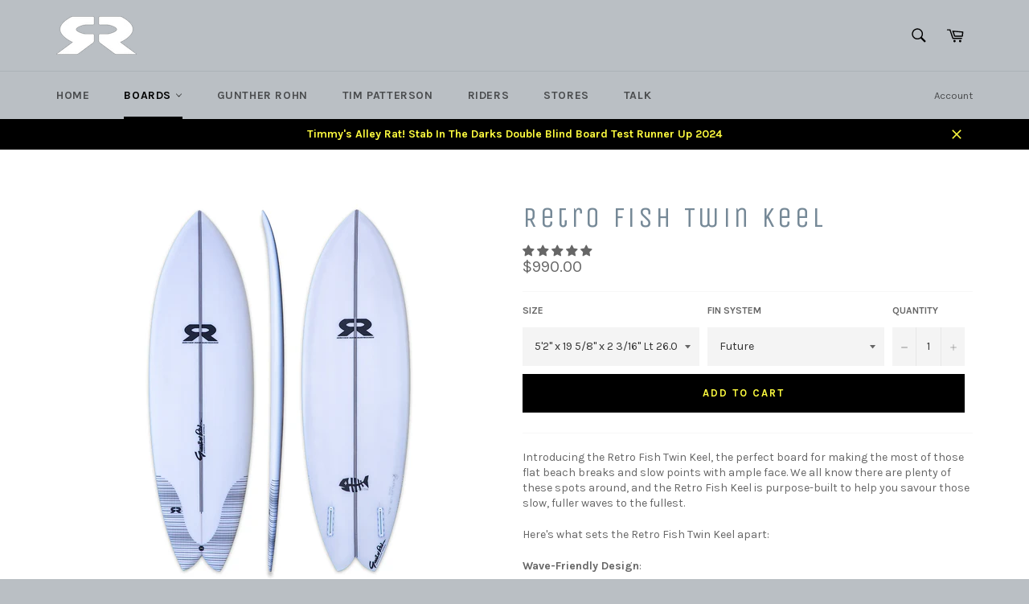

--- FILE ---
content_type: text/html; charset=utf-8
request_url: https://grsurfboards.com/collections/boards/products/neo-fish-twin
body_size: 31759
content:
<!doctype html>
<!--[if IE 9]> <html class="ie9 no-js" lang="en"> <![endif]-->
<!--[if (gt IE 9)|!(IE)]><!--> <html class="no-js" lang="en"> <!--<![endif]-->
<head>

  <meta charset="utf-8">
  <meta http-equiv="X-UA-Compatible" content="IE=edge,chrome=1">
  <meta name="viewport" content="width=device-width,initial-scale=1">
  <meta name="theme-color" content="#babfc4">

  
    <link rel="shortcut icon" href="//grsurfboards.com/cdn/shop/files/gr_square_aa95631c-49bd-45f6-84c7-57367b0ec4a7_32x32.png?v=1613544710" type="image/png">
  

  <link rel="canonical" href="https://grsurfboards.com/products/neo-fish-twin">
  <title>
  Keel Twin Surfboards Australia. Gunther Rohn custom made surfboard &ndash; GUNTHER ROHN SURFBOARDS
  </title>

  
    <meta name="description" content="This board boasts a flatter deck and fuller rail, providing the stability and buoyancy needed to get you up on the water at full planing speed with minimal effort. The vee bottom adds a layer of control and manoeuverability, allowing you to make the most of each wave.">
  

  <!-- /snippets/social-meta-tags.liquid --><meta property="og:site_name" content="GUNTHER ROHN SURFBOARDS">
<meta property="og:url" content="https://grsurfboards.com/products/neo-fish-twin">
<meta property="og:title" content="Retro Fish Twin Keel">
<meta property="og:type" content="product">
<meta property="og:description" content="This board boasts a flatter deck and fuller rail, providing the stability and buoyancy needed to get you up on the water at full planing speed with minimal effort. The vee bottom adds a layer of control and manoeuverability, allowing you to make the most of each wave."><meta property="og:price:amount" content="990.00">
  <meta property="og:price:currency" content="AUD"><meta property="og:image" content="http://grsurfboards.com/cdn/shop/products/neo1_1024x1024.jpg?v=1556793044">
<meta property="og:image:secure_url" content="https://grsurfboards.com/cdn/shop/products/neo1_1024x1024.jpg?v=1556793044">

<meta name="twitter:site" content="@grsurfboards">
<meta name="twitter:card" content="summary_large_image">
<meta name="twitter:title" content="Retro Fish Twin Keel">
<meta name="twitter:description" content="This board boasts a flatter deck and fuller rail, providing the stability and buoyancy needed to get you up on the water at full planing speed with minimal effort. The vee bottom adds a layer of control and manoeuverability, allowing you to make the most of each wave.">


  <script>
    document.documentElement.className = document.documentElement.className.replace('no-js', 'js');
  </script>

  <link href="//grsurfboards.com/cdn/shop/t/8/assets/theme.scss.css?v=98225532945366734331710484266" rel="stylesheet" type="text/css" media="all" />
  
  
  
  <link href="//fonts.googleapis.com/css?family=Karla:400,700" rel="stylesheet" type="text/css" media="all" />


  
    
    
    <link href="//fonts.googleapis.com/css?family=Unica+One:400,700" rel="stylesheet" type="text/css" media="all" />
  



  <script>
    window.theme = window.theme || {};

    theme.strings = {
      stockAvailable: "1 available",
      addToCart: "Add to Cart",
      soldOut: "Sold Out",
      unavailable: "Unavailable",
      noStockAvailable: "The item could not be added to your cart because there are not enough in stock.",
      willNotShipUntil: "Will not ship until [date]",
      willBeInStockAfter: "Will be in stock after [date]",
      totalCartDiscount: "You're saving [savings]"
    };
  </script>

  <!--[if (gt IE 9)|!(IE)]><!--><script src="//grsurfboards.com/cdn/shop/t/8/assets/lazysizes.min.js?v=37531750901115495291502971626" async="async"></script><!--<![endif]-->
  <!--[if lte IE 9]><script src="//grsurfboards.com/cdn/shop/t/8/assets/lazysizes.min.js?v=37531750901115495291502971626"></script><![endif]-->

  

  <!--[if (gt IE 9)|!(IE)]><!--><script src="//grsurfboards.com/cdn/shop/t/8/assets/vendor.js?v=106113801271224781871502971626" defer="defer"></script><!--<![endif]-->
  <!--[if lt IE 9]><script src="//grsurfboards.com/cdn/shop/t/8/assets/vendor.js?v=106113801271224781871502971626"></script><![endif]-->

  
    <script>
      window.theme = window.theme || {};
      theme.moneyFormat = "${{amount}}";
    </script>
  

  <!--[if (gt IE 9)|!(IE)]><!--><script src="//grsurfboards.com/cdn/shop/t/8/assets/theme.js?v=33018633053320918931502971626" defer="defer"></script><!--<![endif]-->
  <!--[if lte IE 9]><script src="//grsurfboards.com/cdn/shop/t/8/assets/theme.js?v=33018633053320918931502971626"></script><![endif]-->

  <script>window.performance && window.performance.mark && window.performance.mark('shopify.content_for_header.start');</script><meta name="google-site-verification" content="mKikpPazrOBs4Bu8XQs4SQR-Z9rh7IYrnd6oQp4hWC0">
<meta id="shopify-digital-wallet" name="shopify-digital-wallet" content="/20384429/digital_wallets/dialog">
<meta name="shopify-checkout-api-token" content="b481ff7f56087caaeba0e842d56fea9a">
<link rel="alternate" type="application/json+oembed" href="https://grsurfboards.com/products/neo-fish-twin.oembed">
<script async="async" src="/checkouts/internal/preloads.js?locale=en-AU"></script>
<link rel="preconnect" href="https://shop.app" crossorigin="anonymous">
<script async="async" src="https://shop.app/checkouts/internal/preloads.js?locale=en-AU&shop_id=20384429" crossorigin="anonymous"></script>
<script id="apple-pay-shop-capabilities" type="application/json">{"shopId":20384429,"countryCode":"AU","currencyCode":"AUD","merchantCapabilities":["supports3DS"],"merchantId":"gid:\/\/shopify\/Shop\/20384429","merchantName":"GUNTHER ROHN SURFBOARDS","requiredBillingContactFields":["postalAddress","email","phone"],"requiredShippingContactFields":["postalAddress","email","phone"],"shippingType":"shipping","supportedNetworks":["visa","masterCard","amex","jcb"],"total":{"type":"pending","label":"GUNTHER ROHN SURFBOARDS","amount":"1.00"},"shopifyPaymentsEnabled":true,"supportsSubscriptions":true}</script>
<script id="shopify-features" type="application/json">{"accessToken":"b481ff7f56087caaeba0e842d56fea9a","betas":["rich-media-storefront-analytics"],"domain":"grsurfboards.com","predictiveSearch":true,"shopId":20384429,"locale":"en"}</script>
<script>var Shopify = Shopify || {};
Shopify.shop = "guntherrohn.myshopify.com";
Shopify.locale = "en";
Shopify.currency = {"active":"AUD","rate":"1.0"};
Shopify.country = "AU";
Shopify.theme = {"name":"venture","id":184147783,"schema_name":"Venture","schema_version":"2.2.2","theme_store_id":775,"role":"main"};
Shopify.theme.handle = "null";
Shopify.theme.style = {"id":null,"handle":null};
Shopify.cdnHost = "grsurfboards.com/cdn";
Shopify.routes = Shopify.routes || {};
Shopify.routes.root = "/";</script>
<script type="module">!function(o){(o.Shopify=o.Shopify||{}).modules=!0}(window);</script>
<script>!function(o){function n(){var o=[];function n(){o.push(Array.prototype.slice.apply(arguments))}return n.q=o,n}var t=o.Shopify=o.Shopify||{};t.loadFeatures=n(),t.autoloadFeatures=n()}(window);</script>
<script>
  window.ShopifyPay = window.ShopifyPay || {};
  window.ShopifyPay.apiHost = "shop.app\/pay";
  window.ShopifyPay.redirectState = null;
</script>
<script id="shop-js-analytics" type="application/json">{"pageType":"product"}</script>
<script defer="defer" async type="module" src="//grsurfboards.com/cdn/shopifycloud/shop-js/modules/v2/client.init-shop-cart-sync_CGREiBkR.en.esm.js"></script>
<script defer="defer" async type="module" src="//grsurfboards.com/cdn/shopifycloud/shop-js/modules/v2/chunk.common_Bt2Up4BP.esm.js"></script>
<script type="module">
  await import("//grsurfboards.com/cdn/shopifycloud/shop-js/modules/v2/client.init-shop-cart-sync_CGREiBkR.en.esm.js");
await import("//grsurfboards.com/cdn/shopifycloud/shop-js/modules/v2/chunk.common_Bt2Up4BP.esm.js");

  window.Shopify.SignInWithShop?.initShopCartSync?.({"fedCMEnabled":true,"windoidEnabled":true});

</script>
<script>
  window.Shopify = window.Shopify || {};
  if (!window.Shopify.featureAssets) window.Shopify.featureAssets = {};
  window.Shopify.featureAssets['shop-js'] = {"shop-cart-sync":["modules/v2/client.shop-cart-sync_CQNAmp__.en.esm.js","modules/v2/chunk.common_Bt2Up4BP.esm.js"],"init-windoid":["modules/v2/client.init-windoid_BMafEeJe.en.esm.js","modules/v2/chunk.common_Bt2Up4BP.esm.js"],"shop-cash-offers":["modules/v2/client.shop-cash-offers_3d66YIS3.en.esm.js","modules/v2/chunk.common_Bt2Up4BP.esm.js","modules/v2/chunk.modal_Dk0o9ppo.esm.js"],"init-fed-cm":["modules/v2/client.init-fed-cm_B-WG4sqw.en.esm.js","modules/v2/chunk.common_Bt2Up4BP.esm.js"],"shop-toast-manager":["modules/v2/client.shop-toast-manager_DhuhblEJ.en.esm.js","modules/v2/chunk.common_Bt2Up4BP.esm.js"],"shop-button":["modules/v2/client.shop-button_B5xLHL5j.en.esm.js","modules/v2/chunk.common_Bt2Up4BP.esm.js"],"avatar":["modules/v2/client.avatar_BTnouDA3.en.esm.js"],"init-shop-email-lookup-coordinator":["modules/v2/client.init-shop-email-lookup-coordinator_hqFayTDE.en.esm.js","modules/v2/chunk.common_Bt2Up4BP.esm.js"],"init-shop-cart-sync":["modules/v2/client.init-shop-cart-sync_CGREiBkR.en.esm.js","modules/v2/chunk.common_Bt2Up4BP.esm.js"],"shop-login-button":["modules/v2/client.shop-login-button_g5QkWrqe.en.esm.js","modules/v2/chunk.common_Bt2Up4BP.esm.js","modules/v2/chunk.modal_Dk0o9ppo.esm.js"],"pay-button":["modules/v2/client.pay-button_Cuf0bNvL.en.esm.js","modules/v2/chunk.common_Bt2Up4BP.esm.js"],"init-shop-for-new-customer-accounts":["modules/v2/client.init-shop-for-new-customer-accounts_Bxwhl6__.en.esm.js","modules/v2/client.shop-login-button_g5QkWrqe.en.esm.js","modules/v2/chunk.common_Bt2Up4BP.esm.js","modules/v2/chunk.modal_Dk0o9ppo.esm.js"],"init-customer-accounts-sign-up":["modules/v2/client.init-customer-accounts-sign-up_al3d1WE3.en.esm.js","modules/v2/client.shop-login-button_g5QkWrqe.en.esm.js","modules/v2/chunk.common_Bt2Up4BP.esm.js","modules/v2/chunk.modal_Dk0o9ppo.esm.js"],"shop-follow-button":["modules/v2/client.shop-follow-button_B9MutJJO.en.esm.js","modules/v2/chunk.common_Bt2Up4BP.esm.js","modules/v2/chunk.modal_Dk0o9ppo.esm.js"],"checkout-modal":["modules/v2/client.checkout-modal_OBPaeP-J.en.esm.js","modules/v2/chunk.common_Bt2Up4BP.esm.js","modules/v2/chunk.modal_Dk0o9ppo.esm.js"],"init-customer-accounts":["modules/v2/client.init-customer-accounts_Brxa5h1K.en.esm.js","modules/v2/client.shop-login-button_g5QkWrqe.en.esm.js","modules/v2/chunk.common_Bt2Up4BP.esm.js","modules/v2/chunk.modal_Dk0o9ppo.esm.js"],"lead-capture":["modules/v2/client.lead-capture_BBBv1Qpe.en.esm.js","modules/v2/chunk.common_Bt2Up4BP.esm.js","modules/v2/chunk.modal_Dk0o9ppo.esm.js"],"shop-login":["modules/v2/client.shop-login_DoNRI_y4.en.esm.js","modules/v2/chunk.common_Bt2Up4BP.esm.js","modules/v2/chunk.modal_Dk0o9ppo.esm.js"],"payment-terms":["modules/v2/client.payment-terms_BlOJedZ2.en.esm.js","modules/v2/chunk.common_Bt2Up4BP.esm.js","modules/v2/chunk.modal_Dk0o9ppo.esm.js"]};
</script>
<script>(function() {
  var isLoaded = false;
  function asyncLoad() {
    if (isLoaded) return;
    isLoaded = true;
    var urls = ["\/\/cdn.shopify.com\/s\/files\/1\/2038\/4429\/t\/8\/assets\/ssw-empty.js?268\u0026shop=guntherrohn.myshopify.com"];
    for (var i = 0; i < urls.length; i++) {
      var s = document.createElement('script');
      s.type = 'text/javascript';
      s.async = true;
      s.src = urls[i];
      var x = document.getElementsByTagName('script')[0];
      x.parentNode.insertBefore(s, x);
    }
  };
  if(window.attachEvent) {
    window.attachEvent('onload', asyncLoad);
  } else {
    window.addEventListener('load', asyncLoad, false);
  }
})();</script>
<script id="__st">var __st={"a":20384429,"offset":39600,"reqid":"9242dada-a603-4d43-92bc-a9f0672fa48e-1762576641","pageurl":"grsurfboards.com\/collections\/boards\/products\/neo-fish-twin","u":"2e51355cb4a9","p":"product","rtyp":"product","rid":1565698097207};</script>
<script>window.ShopifyPaypalV4VisibilityTracking = true;</script>
<script id="captcha-bootstrap">!function(){'use strict';const t='contact',e='account',n='new_comment',o=[[t,t],['blogs',n],['comments',n],[t,'customer']],c=[[e,'customer_login'],[e,'guest_login'],[e,'recover_customer_password'],[e,'create_customer']],r=t=>t.map((([t,e])=>`form[action*='/${t}']:not([data-nocaptcha='true']) input[name='form_type'][value='${e}']`)).join(','),a=t=>()=>t?[...document.querySelectorAll(t)].map((t=>t.form)):[];function s(){const t=[...o],e=r(t);return a(e)}const i='password',u='form_key',d=['recaptcha-v3-token','g-recaptcha-response','h-captcha-response',i],f=()=>{try{return window.sessionStorage}catch{return}},m='__shopify_v',_=t=>t.elements[u];function p(t,e,n=!1){try{const o=window.sessionStorage,c=JSON.parse(o.getItem(e)),{data:r}=function(t){const{data:e,action:n}=t;return t[m]||n?{data:e,action:n}:{data:t,action:n}}(c);for(const[e,n]of Object.entries(r))t.elements[e]&&(t.elements[e].value=n);n&&o.removeItem(e)}catch(o){console.error('form repopulation failed',{error:o})}}const l='form_type',E='cptcha';function T(t){t.dataset[E]=!0}const w=window,h=w.document,L='Shopify',v='ce_forms',y='captcha';let A=!1;((t,e)=>{const n=(g='f06e6c50-85a8-45c8-87d0-21a2b65856fe',I='https://cdn.shopify.com/shopifycloud/storefront-forms-hcaptcha/ce_storefront_forms_captcha_hcaptcha.v1.5.2.iife.js',D={infoText:'Protected by hCaptcha',privacyText:'Privacy',termsText:'Terms'},(t,e,n)=>{const o=w[L][v],c=o.bindForm;if(c)return c(t,g,e,D).then(n);var r;o.q.push([[t,g,e,D],n]),r=I,A||(h.body.append(Object.assign(h.createElement('script'),{id:'captcha-provider',async:!0,src:r})),A=!0)});var g,I,D;w[L]=w[L]||{},w[L][v]=w[L][v]||{},w[L][v].q=[],w[L][y]=w[L][y]||{},w[L][y].protect=function(t,e){n(t,void 0,e),T(t)},Object.freeze(w[L][y]),function(t,e,n,w,h,L){const[v,y,A,g]=function(t,e,n){const i=e?o:[],u=t?c:[],d=[...i,...u],f=r(d),m=r(i),_=r(d.filter((([t,e])=>n.includes(e))));return[a(f),a(m),a(_),s()]}(w,h,L),I=t=>{const e=t.target;return e instanceof HTMLFormElement?e:e&&e.form},D=t=>v().includes(t);t.addEventListener('submit',(t=>{const e=I(t);if(!e)return;const n=D(e)&&!e.dataset.hcaptchaBound&&!e.dataset.recaptchaBound,o=_(e),c=g().includes(e)&&(!o||!o.value);(n||c)&&t.preventDefault(),c&&!n&&(function(t){try{if(!f())return;!function(t){const e=f();if(!e)return;const n=_(t);if(!n)return;const o=n.value;o&&e.removeItem(o)}(t);const e=Array.from(Array(32),(()=>Math.random().toString(36)[2])).join('');!function(t,e){_(t)||t.append(Object.assign(document.createElement('input'),{type:'hidden',name:u})),t.elements[u].value=e}(t,e),function(t,e){const n=f();if(!n)return;const o=[...t.querySelectorAll(`input[type='${i}']`)].map((({name:t})=>t)),c=[...d,...o],r={};for(const[a,s]of new FormData(t).entries())c.includes(a)||(r[a]=s);n.setItem(e,JSON.stringify({[m]:1,action:t.action,data:r}))}(t,e)}catch(e){console.error('failed to persist form',e)}}(e),e.submit())}));const S=(t,e)=>{t&&!t.dataset[E]&&(n(t,e.some((e=>e===t))),T(t))};for(const o of['focusin','change'])t.addEventListener(o,(t=>{const e=I(t);D(e)&&S(e,y())}));const B=e.get('form_key'),M=e.get(l),P=B&&M;t.addEventListener('DOMContentLoaded',(()=>{const t=y();if(P)for(const e of t)e.elements[l].value===M&&p(e,B);[...new Set([...A(),...v().filter((t=>'true'===t.dataset.shopifyCaptcha))])].forEach((e=>S(e,t)))}))}(h,new URLSearchParams(w.location.search),n,t,e,['guest_login'])})(!0,!0)}();</script>
<script integrity="sha256-52AcMU7V7pcBOXWImdc/TAGTFKeNjmkeM1Pvks/DTgc=" data-source-attribution="shopify.loadfeatures" defer="defer" src="//grsurfboards.com/cdn/shopifycloud/storefront/assets/storefront/load_feature-81c60534.js" crossorigin="anonymous"></script>
<script crossorigin="anonymous" defer="defer" src="//grsurfboards.com/cdn/shopifycloud/storefront/assets/shopify_pay/storefront-65b4c6d7.js?v=20250812"></script>
<script data-source-attribution="shopify.dynamic_checkout.dynamic.init">var Shopify=Shopify||{};Shopify.PaymentButton=Shopify.PaymentButton||{isStorefrontPortableWallets:!0,init:function(){window.Shopify.PaymentButton.init=function(){};var t=document.createElement("script");t.src="https://grsurfboards.com/cdn/shopifycloud/portable-wallets/latest/portable-wallets.en.js",t.type="module",document.head.appendChild(t)}};
</script>
<script data-source-attribution="shopify.dynamic_checkout.buyer_consent">
  function portableWalletsHideBuyerConsent(e){var t=document.getElementById("shopify-buyer-consent"),n=document.getElementById("shopify-subscription-policy-button");t&&n&&(t.classList.add("hidden"),t.setAttribute("aria-hidden","true"),n.removeEventListener("click",e))}function portableWalletsShowBuyerConsent(e){var t=document.getElementById("shopify-buyer-consent"),n=document.getElementById("shopify-subscription-policy-button");t&&n&&(t.classList.remove("hidden"),t.removeAttribute("aria-hidden"),n.addEventListener("click",e))}window.Shopify?.PaymentButton&&(window.Shopify.PaymentButton.hideBuyerConsent=portableWalletsHideBuyerConsent,window.Shopify.PaymentButton.showBuyerConsent=portableWalletsShowBuyerConsent);
</script>
<script data-source-attribution="shopify.dynamic_checkout.cart.bootstrap">document.addEventListener("DOMContentLoaded",(function(){function t(){return document.querySelector("shopify-accelerated-checkout-cart, shopify-accelerated-checkout")}if(t())Shopify.PaymentButton.init();else{new MutationObserver((function(e,n){t()&&(Shopify.PaymentButton.init(),n.disconnect())})).observe(document.body,{childList:!0,subtree:!0})}}));
</script>
<link id="shopify-accelerated-checkout-styles" rel="stylesheet" media="screen" href="https://grsurfboards.com/cdn/shopifycloud/portable-wallets/latest/accelerated-checkout-backwards-compat.css" crossorigin="anonymous">
<style id="shopify-accelerated-checkout-cart">
        #shopify-buyer-consent {
  margin-top: 1em;
  display: inline-block;
  width: 100%;
}

#shopify-buyer-consent.hidden {
  display: none;
}

#shopify-subscription-policy-button {
  background: none;
  border: none;
  padding: 0;
  text-decoration: underline;
  font-size: inherit;
  cursor: pointer;
}

#shopify-subscription-policy-button::before {
  box-shadow: none;
}

      </style>

<script>window.performance && window.performance.mark && window.performance.mark('shopify.content_for_header.end');</script>
  
<!-- Start of Judge.me Core -->
<link rel="dns-prefetch" href="https://cdn.judge.me/">
<script data-cfasync='false' class='jdgm-settings-script'>window.jdgmSettings={"pagination":5,"disable_web_reviews":false,"badge_no_review_text":"No reviews","badge_n_reviews_text":"{{ n }} review/reviews","hide_badge_preview_if_no_reviews":true,"badge_hide_text":false,"enforce_center_preview_badge":false,"widget_title":"Customer Reviews","widget_open_form_text":"Write a review","widget_close_form_text":"Cancel review","widget_refresh_page_text":"Refresh page","widget_summary_text":"Based on {{ number_of_reviews }} review/reviews","widget_no_review_text":"Be the first to write a review","widget_name_field_text":"Name","widget_verified_name_field_text":"Verified Name (public)","widget_name_placeholder_text":"Enter your name (public)","widget_required_field_error_text":"This field is required.","widget_email_field_text":"Email","widget_verified_email_field_text":"Verified Email (private, can not be edited)","widget_email_placeholder_text":"Enter your email (private)","widget_email_field_error_text":"Please enter a valid email address.","widget_rating_field_text":"Rating","widget_review_title_field_text":"Review Title","widget_review_title_placeholder_text":"Give your review a title","widget_review_body_field_text":"Review","widget_review_body_placeholder_text":"Write your comments here","widget_pictures_field_text":"Picture/Video (optional)","widget_submit_review_text":"Submit Review","widget_submit_verified_review_text":"Submit Verified Review","widget_submit_success_msg_with_auto_publish":"Thank you! Please refresh the page in a few moments to see your review. You can remove or edit your review by logging into \u003ca href='https://judge.me/login' target='_blank' rel='nofollow noopener'\u003eJudge.me\u003c/a\u003e","widget_submit_success_msg_no_auto_publish":"Thank you! Your review will be published as soon as it is approved by the shop admin. You can remove or edit your review by logging into \u003ca href='https://judge.me/login' target='_blank' rel='nofollow noopener'\u003eJudge.me\u003c/a\u003e","widget_show_default_reviews_out_of_total_text":"Showing {{ n_reviews_shown }} out of {{ n_reviews }} reviews.","widget_show_all_link_text":"Show all","widget_show_less_link_text":"Show less","widget_author_said_text":"{{ reviewer_name }} said:","widget_days_text":"{{ n }} days ago","widget_weeks_text":"{{ n }} week/weeks ago","widget_months_text":"{{ n }} month/months ago","widget_years_text":"{{ n }} year/years ago","widget_yesterday_text":"Yesterday","widget_today_text":"Today","widget_replied_text":"\u003e\u003e {{ shop_name }} replied:","widget_read_more_text":"Read more","widget_rating_filter_see_all_text":"See all reviews","widget_sorting_most_recent_text":"Most Recent","widget_sorting_highest_rating_text":"Highest Rating","widget_sorting_lowest_rating_text":"Lowest Rating","widget_sorting_with_pictures_text":"Only Pictures","widget_sorting_most_helpful_text":"Most Helpful","widget_open_question_form_text":"Ask a question","widget_reviews_subtab_text":"Reviews","widget_questions_subtab_text":"Questions","widget_question_label_text":"Question","widget_answer_label_text":"Answer","widget_question_placeholder_text":"Write your question here","widget_submit_question_text":"Submit Question","widget_question_submit_success_text":"Thank you for your question! We will notify you once it gets answered.","verified_badge_text":"Verified","verified_badge_placement":"left-of-reviewer-name","widget_hide_border":false,"widget_social_share":false,"all_reviews_include_out_of_store_products":true,"all_reviews_out_of_store_text":"(out of store)","all_reviews_product_name_prefix_text":"about","enable_review_pictures":false,"widget_product_reviews_subtab_text":"Product Reviews","widget_shop_reviews_subtab_text":"Shop Reviews","widget_sorting_pictures_first_text":"Pictures First","floating_tab_button_name":"★ Judge.me Reviews","floating_tab_title":"Let customers speak for us","floating_tab_url":"https://grsurfboards.com/pages/reviews","all_reviews_text_badge_text":"Customers rate us {{ shop.metafields.judgeme.all_reviews_rating | round: 1 }}/5 based on {{ shop.metafields.judgeme.all_reviews_count }} reviews.","all_reviews_text_badge_text_branded_style":"{{ shop.metafields.judgeme.all_reviews_rating | round: 1 }} out of 5 stars based on {{ shop.metafields.judgeme.all_reviews_count }} reviews","all_reviews_text_badge_url":"","featured_carousel_title":"Let customers speak for us","featured_carousel_count_text":"from {{ n }} reviews","featured_carousel_url":"","verified_count_badge_url":"","picture_reminder_submit_button":"Upload Pictures","widget_sorting_videos_first_text":"Videos First","widget_review_pending_text":"Pending","remove_microdata_snippet":false,"preview_badge_no_question_text":"No questions","preview_badge_n_question_text":"{{ number_of_questions }} question/questions","widget_search_bar_placeholder":"Search reviews","widget_sorting_verified_only_text":"Verified only","all_reviews_page_load_more_text":"Load More Reviews","widget_public_name_text":"displayed publicly like","default_reviewer_name_has_non_latin":true,"widget_reviewer_anonymous":"Anonymous","medals_widget_title":"Judge.me Review Medals","widget_invalid_yt_video_url_error_text":"Not a YouTube video URL","widget_max_length_field_error_text":"Please enter no more than {0} characters.","widget_load_with_code_splitting":true,"widget_ugc_title":"Made by us, Shared by you","widget_ugc_subtitle":"Tag us to see your picture featured in our page","widget_ugc_primary_button_text":"Buy Now","widget_ugc_secondary_button_text":"Load More","widget_ugc_reviews_button_text":"View Reviews","widget_rating_metafield_value_type":true,"widget_summary_average_rating_text":"{{ average_rating }} out of 5","widget_media_grid_title":"Customer photos \u0026 videos","widget_media_grid_see_more_text":"See more","widget_verified_by_judgeme_text":"Verified by Judge.me","widget_verified_by_judgeme_text_in_store_medals":"Verified by Judge.me","widget_media_field_exceed_quantity_message":"Sorry, we can only accept {{ max_media }} for one review.","widget_media_field_exceed_limit_message":"{{ file_name }} is too large, please select a {{ media_type }} less than {{ size_limit }}MB.","widget_review_submitted_text":"Review Submitted!","widget_question_submitted_text":"Question Submitted!","widget_close_form_text_question":"Cancel","widget_write_your_answer_here_text":"Write your answer here","widget_show_collected_by_judgeme":false,"widget_collected_by_judgeme_text":"collected by Judge.me","widget_load_more_text":"Load More","widget_full_review_text":"Full Review","widget_read_more_reviews_text":"Read More Reviews","widget_read_questions_text":"Read Questions","widget_questions_and_answers_text":"Questions \u0026 Answers","widget_verified_by_text":"Verified by","widget_number_of_reviews_text":"{{ number_of_reviews }} reviews","widget_back_button_text":"Back","widget_next_button_text":"Next","widget_custom_forms_filter_button":"Filters","custom_forms_style":"vertical","how_reviews_are_collected":"How reviews are collected?","preview_badge_collection_page_install_preference":true,"preview_badge_product_page_install_preference":true,"review_widget_best_location":true,"platform":"shopify","branding_url":"https://judge.me/reviews","branding_text":"Powered by Judge.me","locale":"en","reply_name":"GUNTHER ROHN SURFBOARDS","widget_version":"2.1","footer":true,"autopublish":true,"review_dates":true,"enable_custom_form":false,"can_be_branded":false};</script> <style class='jdgm-settings-style'>.jdgm-xx{left:0}.jdgm-prev-badge[data-average-rating='0.00']{display:none !important}.jdgm-author-all-initials{display:none !important}.jdgm-author-last-initial{display:none !important}.jdgm-rev-widg__title{visibility:hidden}.jdgm-rev-widg__summary-text{visibility:hidden}.jdgm-prev-badge__text{visibility:hidden}.jdgm-rev__replier:before{content:'grsurfboards.com'}.jdgm-rev__prod-link-prefix:before{content:'about'}.jdgm-rev__out-of-store-text:before{content:'(out of store)'}@media only screen and (min-width: 768px){.jdgm-rev__pics .jdgm-rev_all-rev-page-picture-separator,.jdgm-rev__pics .jdgm-rev__product-picture{display:none}}@media only screen and (max-width: 768px){.jdgm-rev__pics .jdgm-rev_all-rev-page-picture-separator,.jdgm-rev__pics .jdgm-rev__product-picture{display:none}}.jdgm-preview-badge[data-template="index"]{display:none !important}.jdgm-verified-count-badget[data-from-snippet="true"]{display:none !important}.jdgm-carousel-wrapper[data-from-snippet="true"]{display:none !important}.jdgm-all-reviews-text[data-from-snippet="true"]{display:none !important}.jdgm-medals-section[data-from-snippet="true"]{display:none !important}.jdgm-ugc-media-wrapper[data-from-snippet="true"]{display:none !important}
</style>

  
  
  
  <style class='jdgm-miracle-styles'>
  @-webkit-keyframes jdgm-spin{0%{-webkit-transform:rotate(0deg);-ms-transform:rotate(0deg);transform:rotate(0deg)}100%{-webkit-transform:rotate(359deg);-ms-transform:rotate(359deg);transform:rotate(359deg)}}@keyframes jdgm-spin{0%{-webkit-transform:rotate(0deg);-ms-transform:rotate(0deg);transform:rotate(0deg)}100%{-webkit-transform:rotate(359deg);-ms-transform:rotate(359deg);transform:rotate(359deg)}}@font-face{font-family:'JudgemeStar';src:url("[data-uri]") format("woff");font-weight:normal;font-style:normal}.jdgm-star{font-family:'JudgemeStar';display:inline !important;text-decoration:none !important;padding:0 4px 0 0 !important;margin:0 !important;font-weight:bold;opacity:1;-webkit-font-smoothing:antialiased;-moz-osx-font-smoothing:grayscale}.jdgm-star:hover{opacity:1}.jdgm-star:last-of-type{padding:0 !important}.jdgm-star.jdgm--on:before{content:"\e000"}.jdgm-star.jdgm--off:before{content:"\e001"}.jdgm-star.jdgm--half:before{content:"\e002"}.jdgm-widget *{margin:0;line-height:1.4;-webkit-box-sizing:border-box;-moz-box-sizing:border-box;box-sizing:border-box;-webkit-overflow-scrolling:touch}.jdgm-hidden{display:none !important;visibility:hidden !important}.jdgm-temp-hidden{display:none}.jdgm-spinner{width:40px;height:40px;margin:auto;border-radius:50%;border-top:2px solid #eee;border-right:2px solid #eee;border-bottom:2px solid #eee;border-left:2px solid #ccc;-webkit-animation:jdgm-spin 0.8s infinite linear;animation:jdgm-spin 0.8s infinite linear}.jdgm-prev-badge{display:block !important}

</style>


  
  
   


<script data-cfasync='false' class='jdgm-script'>
!function(e){window.jdgm=window.jdgm||{},jdgm.CDN_HOST="https://cdn.judge.me/",
jdgm.docReady=function(d){(e.attachEvent?"complete"===e.readyState:"loading"!==e.readyState)?
setTimeout(d,0):e.addEventListener("DOMContentLoaded",d)},jdgm.loadCSS=function(d,t,o,s){
!o&&jdgm.loadCSS.requestedUrls.indexOf(d)>=0||(jdgm.loadCSS.requestedUrls.push(d),
(s=e.createElement("link")).rel="stylesheet",s.class="jdgm-stylesheet",s.media="nope!",
s.href=d,s.onload=function(){this.media="all",t&&setTimeout(t)},e.body.appendChild(s))},
jdgm.loadCSS.requestedUrls=[],jdgm.docReady(function(){(window.jdgmLoadCSS||e.querySelectorAll(
".jdgm-widget, .jdgm-all-reviews-page").length>0)&&(jdgmSettings.widget_load_with_code_splitting?
parseFloat(jdgmSettings.widget_version)>=3?jdgm.loadCSS(jdgm.CDN_HOST+"widget_v3/base.css"):
jdgm.loadCSS(jdgm.CDN_HOST+"widget/base.css"):jdgm.loadCSS(jdgm.CDN_HOST+"shopify_v2.css"))})}(document);
</script>
<script async data-cfasync="false" type="text/javascript" src="https://cdn.judge.me/loader.js"></script>

<noscript><link rel="stylesheet" type="text/css" media="all" href="https://cdn.judge.me/shopify_v2.css"></noscript>
<!-- End of Judge.me Core -->


<link href="https://monorail-edge.shopifysvc.com" rel="dns-prefetch">
<script>(function(){if ("sendBeacon" in navigator && "performance" in window) {try {var session_token_from_headers = performance.getEntriesByType('navigation')[0].serverTiming.find(x => x.name == '_s').description;} catch {var session_token_from_headers = undefined;}var session_cookie_matches = document.cookie.match(/_shopify_s=([^;]*)/);var session_token_from_cookie = session_cookie_matches && session_cookie_matches.length === 2 ? session_cookie_matches[1] : "";var session_token = session_token_from_headers || session_token_from_cookie || "";function handle_abandonment_event(e) {var entries = performance.getEntries().filter(function(entry) {return /monorail-edge.shopifysvc.com/.test(entry.name);});if (!window.abandonment_tracked && entries.length === 0) {window.abandonment_tracked = true;var currentMs = Date.now();var navigation_start = performance.timing.navigationStart;var payload = {shop_id: 20384429,url: window.location.href,navigation_start,duration: currentMs - navigation_start,session_token,page_type: "product"};window.navigator.sendBeacon("https://monorail-edge.shopifysvc.com/v1/produce", JSON.stringify({schema_id: "online_store_buyer_site_abandonment/1.1",payload: payload,metadata: {event_created_at_ms: currentMs,event_sent_at_ms: currentMs}}));}}window.addEventListener('pagehide', handle_abandonment_event);}}());</script>
<script id="web-pixels-manager-setup">(function e(e,d,r,n,o){if(void 0===o&&(o={}),!Boolean(null===(a=null===(i=window.Shopify)||void 0===i?void 0:i.analytics)||void 0===a?void 0:a.replayQueue)){var i,a;window.Shopify=window.Shopify||{};var t=window.Shopify;t.analytics=t.analytics||{};var s=t.analytics;s.replayQueue=[],s.publish=function(e,d,r){return s.replayQueue.push([e,d,r]),!0};try{self.performance.mark("wpm:start")}catch(e){}var l=function(){var e={modern:/Edge?\/(1{2}[4-9]|1[2-9]\d|[2-9]\d{2}|\d{4,})\.\d+(\.\d+|)|Firefox\/(1{2}[4-9]|1[2-9]\d|[2-9]\d{2}|\d{4,})\.\d+(\.\d+|)|Chrom(ium|e)\/(9{2}|\d{3,})\.\d+(\.\d+|)|(Maci|X1{2}).+ Version\/(15\.\d+|(1[6-9]|[2-9]\d|\d{3,})\.\d+)([,.]\d+|)( \(\w+\)|)( Mobile\/\w+|) Safari\/|Chrome.+OPR\/(9{2}|\d{3,})\.\d+\.\d+|(CPU[ +]OS|iPhone[ +]OS|CPU[ +]iPhone|CPU IPhone OS|CPU iPad OS)[ +]+(15[._]\d+|(1[6-9]|[2-9]\d|\d{3,})[._]\d+)([._]\d+|)|Android:?[ /-](13[3-9]|1[4-9]\d|[2-9]\d{2}|\d{4,})(\.\d+|)(\.\d+|)|Android.+Firefox\/(13[5-9]|1[4-9]\d|[2-9]\d{2}|\d{4,})\.\d+(\.\d+|)|Android.+Chrom(ium|e)\/(13[3-9]|1[4-9]\d|[2-9]\d{2}|\d{4,})\.\d+(\.\d+|)|SamsungBrowser\/([2-9]\d|\d{3,})\.\d+/,legacy:/Edge?\/(1[6-9]|[2-9]\d|\d{3,})\.\d+(\.\d+|)|Firefox\/(5[4-9]|[6-9]\d|\d{3,})\.\d+(\.\d+|)|Chrom(ium|e)\/(5[1-9]|[6-9]\d|\d{3,})\.\d+(\.\d+|)([\d.]+$|.*Safari\/(?![\d.]+ Edge\/[\d.]+$))|(Maci|X1{2}).+ Version\/(10\.\d+|(1[1-9]|[2-9]\d|\d{3,})\.\d+)([,.]\d+|)( \(\w+\)|)( Mobile\/\w+|) Safari\/|Chrome.+OPR\/(3[89]|[4-9]\d|\d{3,})\.\d+\.\d+|(CPU[ +]OS|iPhone[ +]OS|CPU[ +]iPhone|CPU IPhone OS|CPU iPad OS)[ +]+(10[._]\d+|(1[1-9]|[2-9]\d|\d{3,})[._]\d+)([._]\d+|)|Android:?[ /-](13[3-9]|1[4-9]\d|[2-9]\d{2}|\d{4,})(\.\d+|)(\.\d+|)|Mobile Safari.+OPR\/([89]\d|\d{3,})\.\d+\.\d+|Android.+Firefox\/(13[5-9]|1[4-9]\d|[2-9]\d{2}|\d{4,})\.\d+(\.\d+|)|Android.+Chrom(ium|e)\/(13[3-9]|1[4-9]\d|[2-9]\d{2}|\d{4,})\.\d+(\.\d+|)|Android.+(UC? ?Browser|UCWEB|U3)[ /]?(15\.([5-9]|\d{2,})|(1[6-9]|[2-9]\d|\d{3,})\.\d+)\.\d+|SamsungBrowser\/(5\.\d+|([6-9]|\d{2,})\.\d+)|Android.+MQ{2}Browser\/(14(\.(9|\d{2,})|)|(1[5-9]|[2-9]\d|\d{3,})(\.\d+|))(\.\d+|)|K[Aa][Ii]OS\/(3\.\d+|([4-9]|\d{2,})\.\d+)(\.\d+|)/},d=e.modern,r=e.legacy,n=navigator.userAgent;return n.match(d)?"modern":n.match(r)?"legacy":"unknown"}(),u="modern"===l?"modern":"legacy",c=(null!=n?n:{modern:"",legacy:""})[u],f=function(e){return[e.baseUrl,"/wpm","/b",e.hashVersion,"modern"===e.buildTarget?"m":"l",".js"].join("")}({baseUrl:d,hashVersion:r,buildTarget:u}),m=function(e){var d=e.version,r=e.bundleTarget,n=e.surface,o=e.pageUrl,i=e.monorailEndpoint;return{emit:function(e){var a=e.status,t=e.errorMsg,s=(new Date).getTime(),l=JSON.stringify({metadata:{event_sent_at_ms:s},events:[{schema_id:"web_pixels_manager_load/3.1",payload:{version:d,bundle_target:r,page_url:o,status:a,surface:n,error_msg:t},metadata:{event_created_at_ms:s}}]});if(!i)return console&&console.warn&&console.warn("[Web Pixels Manager] No Monorail endpoint provided, skipping logging."),!1;try{return self.navigator.sendBeacon.bind(self.navigator)(i,l)}catch(e){}var u=new XMLHttpRequest;try{return u.open("POST",i,!0),u.setRequestHeader("Content-Type","text/plain"),u.send(l),!0}catch(e){return console&&console.warn&&console.warn("[Web Pixels Manager] Got an unhandled error while logging to Monorail."),!1}}}}({version:r,bundleTarget:l,surface:e.surface,pageUrl:self.location.href,monorailEndpoint:e.monorailEndpoint});try{o.browserTarget=l,function(e){var d=e.src,r=e.async,n=void 0===r||r,o=e.onload,i=e.onerror,a=e.sri,t=e.scriptDataAttributes,s=void 0===t?{}:t,l=document.createElement("script"),u=document.querySelector("head"),c=document.querySelector("body");if(l.async=n,l.src=d,a&&(l.integrity=a,l.crossOrigin="anonymous"),s)for(var f in s)if(Object.prototype.hasOwnProperty.call(s,f))try{l.dataset[f]=s[f]}catch(e){}if(o&&l.addEventListener("load",o),i&&l.addEventListener("error",i),u)u.appendChild(l);else{if(!c)throw new Error("Did not find a head or body element to append the script");c.appendChild(l)}}({src:f,async:!0,onload:function(){if(!function(){var e,d;return Boolean(null===(d=null===(e=window.Shopify)||void 0===e?void 0:e.analytics)||void 0===d?void 0:d.initialized)}()){var d=window.webPixelsManager.init(e)||void 0;if(d){var r=window.Shopify.analytics;r.replayQueue.forEach((function(e){var r=e[0],n=e[1],o=e[2];d.publishCustomEvent(r,n,o)})),r.replayQueue=[],r.publish=d.publishCustomEvent,r.visitor=d.visitor,r.initialized=!0}}},onerror:function(){return m.emit({status:"failed",errorMsg:"".concat(f," has failed to load")})},sri:function(e){var d=/^sha384-[A-Za-z0-9+/=]+$/;return"string"==typeof e&&d.test(e)}(c)?c:"",scriptDataAttributes:o}),m.emit({status:"loading"})}catch(e){m.emit({status:"failed",errorMsg:(null==e?void 0:e.message)||"Unknown error"})}}})({shopId: 20384429,storefrontBaseUrl: "https://grsurfboards.com",extensionsBaseUrl: "https://extensions.shopifycdn.com/cdn/shopifycloud/web-pixels-manager",monorailEndpoint: "https://monorail-edge.shopifysvc.com/unstable/produce_batch",surface: "storefront-renderer",enabledBetaFlags: ["2dca8a86"],webPixelsConfigList: [{"id":"705003575","configuration":"{\"webPixelName\":\"Judge.me\"}","eventPayloadVersion":"v1","runtimeContext":"STRICT","scriptVersion":"34ad157958823915625854214640f0bf","type":"APP","apiClientId":683015,"privacyPurposes":["ANALYTICS"],"dataSharingAdjustments":{"protectedCustomerApprovalScopes":["read_customer_email","read_customer_name","read_customer_personal_data","read_customer_phone"]}},{"id":"331448375","configuration":"{\"config\":\"{\\\"pixel_id\\\":\\\"G-07ZCZWM0HZ\\\",\\\"target_country\\\":\\\"AU\\\",\\\"gtag_events\\\":[{\\\"type\\\":\\\"begin_checkout\\\",\\\"action_label\\\":\\\"G-07ZCZWM0HZ\\\"},{\\\"type\\\":\\\"search\\\",\\\"action_label\\\":\\\"G-07ZCZWM0HZ\\\"},{\\\"type\\\":\\\"view_item\\\",\\\"action_label\\\":[\\\"G-07ZCZWM0HZ\\\",\\\"MC-6WWYHBX752\\\"]},{\\\"type\\\":\\\"purchase\\\",\\\"action_label\\\":[\\\"G-07ZCZWM0HZ\\\",\\\"MC-6WWYHBX752\\\"]},{\\\"type\\\":\\\"page_view\\\",\\\"action_label\\\":[\\\"G-07ZCZWM0HZ\\\",\\\"MC-6WWYHBX752\\\"]},{\\\"type\\\":\\\"add_payment_info\\\",\\\"action_label\\\":\\\"G-07ZCZWM0HZ\\\"},{\\\"type\\\":\\\"add_to_cart\\\",\\\"action_label\\\":\\\"G-07ZCZWM0HZ\\\"}],\\\"enable_monitoring_mode\\\":false}\"}","eventPayloadVersion":"v1","runtimeContext":"OPEN","scriptVersion":"b2a88bafab3e21179ed38636efcd8a93","type":"APP","apiClientId":1780363,"privacyPurposes":[],"dataSharingAdjustments":{"protectedCustomerApprovalScopes":["read_customer_address","read_customer_email","read_customer_name","read_customer_personal_data","read_customer_phone"]}},{"id":"40271927","eventPayloadVersion":"v1","runtimeContext":"LAX","scriptVersion":"1","type":"CUSTOM","privacyPurposes":["MARKETING"],"name":"Meta pixel (migrated)"},{"id":"65536055","eventPayloadVersion":"v1","runtimeContext":"LAX","scriptVersion":"1","type":"CUSTOM","privacyPurposes":["ANALYTICS"],"name":"Google Analytics tag (migrated)"},{"id":"shopify-app-pixel","configuration":"{}","eventPayloadVersion":"v1","runtimeContext":"STRICT","scriptVersion":"0450","apiClientId":"shopify-pixel","type":"APP","privacyPurposes":["ANALYTICS","MARKETING"]},{"id":"shopify-custom-pixel","eventPayloadVersion":"v1","runtimeContext":"LAX","scriptVersion":"0450","apiClientId":"shopify-pixel","type":"CUSTOM","privacyPurposes":["ANALYTICS","MARKETING"]}],isMerchantRequest: false,initData: {"shop":{"name":"GUNTHER ROHN SURFBOARDS","paymentSettings":{"currencyCode":"AUD"},"myshopifyDomain":"guntherrohn.myshopify.com","countryCode":"AU","storefrontUrl":"https:\/\/grsurfboards.com"},"customer":null,"cart":null,"checkout":null,"productVariants":[{"price":{"amount":990.0,"currencyCode":"AUD"},"product":{"title":"Retro Fish Twin Keel","vendor":"GUNTHER ROHN SURFBOARDS","id":"1565698097207","untranslatedTitle":"Retro Fish Twin Keel","url":"\/products\/neo-fish-twin","type":"Boards"},"id":"14547573801015","image":{"src":"\/\/grsurfboards.com\/cdn\/shop\/products\/neo1.jpg?v=1556793044"},"sku":"","title":"5'2\" x 19 5\/8\" x 2 3\/16\" Lt 26.06 \/ Future","untranslatedTitle":"5'2\" x 19 5\/8\" x 2 3\/16\" Lt 26.06 \/ Future"},{"price":{"amount":990.0,"currencyCode":"AUD"},"product":{"title":"Retro Fish Twin Keel","vendor":"GUNTHER ROHN SURFBOARDS","id":"1565698097207","untranslatedTitle":"Retro Fish Twin Keel","url":"\/products\/neo-fish-twin","type":"Boards"},"id":"14547668434999","image":{"src":"\/\/grsurfboards.com\/cdn\/shop\/products\/neo1.jpg?v=1556793044"},"sku":"","title":"5'2\" x 19 5\/8\" x 2 3\/16\" Lt 26.06 \/ FCSII","untranslatedTitle":"5'2\" x 19 5\/8\" x 2 3\/16\" Lt 26.06 \/ FCSII"},{"price":{"amount":990.0,"currencyCode":"AUD"},"product":{"title":"Retro Fish Twin Keel","vendor":"GUNTHER ROHN SURFBOARDS","id":"1565698097207","untranslatedTitle":"Retro Fish Twin Keel","url":"\/products\/neo-fish-twin","type":"Boards"},"id":"14547668467767","image":{"src":"\/\/grsurfboards.com\/cdn\/shop\/products\/neo1.jpg?v=1556793044"},"sku":"","title":"5'2\" x 19 3\/4\" x 2 1\/4\" Lt 26.89 \/ Future","untranslatedTitle":"5'2\" x 19 3\/4\" x 2 1\/4\" Lt 26.89 \/ Future"},{"price":{"amount":990.0,"currencyCode":"AUD"},"product":{"title":"Retro Fish Twin Keel","vendor":"GUNTHER ROHN SURFBOARDS","id":"1565698097207","untranslatedTitle":"Retro Fish Twin Keel","url":"\/products\/neo-fish-twin","type":"Boards"},"id":"14547668500535","image":{"src":"\/\/grsurfboards.com\/cdn\/shop\/products\/neo1.jpg?v=1556793044"},"sku":"","title":"5'2\" x 19 3\/4\" x 2 1\/4\" Lt 26.89 \/ FCSII","untranslatedTitle":"5'2\" x 19 3\/4\" x 2 1\/4\" Lt 26.89 \/ FCSII"},{"price":{"amount":990.0,"currencyCode":"AUD"},"product":{"title":"Retro Fish Twin Keel","vendor":"GUNTHER ROHN SURFBOARDS","id":"1565698097207","untranslatedTitle":"Retro Fish Twin Keel","url":"\/products\/neo-fish-twin","type":"Boards"},"id":"14547668533303","image":{"src":"\/\/grsurfboards.com\/cdn\/shop\/products\/neo1.jpg?v=1556793044"},"sku":"","title":"5'4\" x 19 7\/8\" x 2 1\/4\" Lt 27.93 \/ Future","untranslatedTitle":"5'4\" x 19 7\/8\" x 2 1\/4\" Lt 27.93 \/ Future"},{"price":{"amount":990.0,"currencyCode":"AUD"},"product":{"title":"Retro Fish Twin Keel","vendor":"GUNTHER ROHN SURFBOARDS","id":"1565698097207","untranslatedTitle":"Retro Fish Twin Keel","url":"\/products\/neo-fish-twin","type":"Boards"},"id":"14547668566071","image":{"src":"\/\/grsurfboards.com\/cdn\/shop\/products\/neo1.jpg?v=1556793044"},"sku":"","title":"5'4\" x 19 7\/8\" x 2 1\/4\" Lt 27.93 \/ FCSII","untranslatedTitle":"5'4\" x 19 7\/8\" x 2 1\/4\" Lt 27.93 \/ FCSII"},{"price":{"amount":990.0,"currencyCode":"AUD"},"product":{"title":"Retro Fish Twin Keel","vendor":"GUNTHER ROHN SURFBOARDS","id":"1565698097207","untranslatedTitle":"Retro Fish Twin Keel","url":"\/products\/neo-fish-twin","type":"Boards"},"id":"14547668598839","image":{"src":"\/\/grsurfboards.com\/cdn\/shop\/products\/neo1.jpg?v=1556793044"},"sku":"","title":"5'4\" x 19 7\/8\" x 2 5\/16\" Lt 28.62 \/ Future","untranslatedTitle":"5'4\" x 19 7\/8\" x 2 5\/16\" Lt 28.62 \/ Future"},{"price":{"amount":990.0,"currencyCode":"AUD"},"product":{"title":"Retro Fish Twin Keel","vendor":"GUNTHER ROHN SURFBOARDS","id":"1565698097207","untranslatedTitle":"Retro Fish Twin Keel","url":"\/products\/neo-fish-twin","type":"Boards"},"id":"14547668631607","image":{"src":"\/\/grsurfboards.com\/cdn\/shop\/products\/neo1.jpg?v=1556793044"},"sku":"","title":"5'4\" x 19 7\/8\" x 2 5\/16\" Lt 28.62 \/ FCSII","untranslatedTitle":"5'4\" x 19 7\/8\" x 2 5\/16\" Lt 28.62 \/ FCSII"},{"price":{"amount":990.0,"currencyCode":"AUD"},"product":{"title":"Retro Fish Twin Keel","vendor":"GUNTHER ROHN SURFBOARDS","id":"1565698097207","untranslatedTitle":"Retro Fish Twin Keel","url":"\/products\/neo-fish-twin","type":"Boards"},"id":"14547668664375","image":{"src":"\/\/grsurfboards.com\/cdn\/shop\/products\/neo1.jpg?v=1556793044"},"sku":"","title":"5'5\" x 20 x 2 5\/16\" Lt 29.26 \/ Future","untranslatedTitle":"5'5\" x 20 x 2 5\/16\" Lt 29.26 \/ Future"},{"price":{"amount":990.0,"currencyCode":"AUD"},"product":{"title":"Retro Fish Twin Keel","vendor":"GUNTHER ROHN SURFBOARDS","id":"1565698097207","untranslatedTitle":"Retro Fish Twin Keel","url":"\/products\/neo-fish-twin","type":"Boards"},"id":"14547668697143","image":{"src":"\/\/grsurfboards.com\/cdn\/shop\/products\/neo1.jpg?v=1556793044"},"sku":"","title":"5'5\" x 20 x 2 5\/16\" Lt 29.26 \/ FCSII","untranslatedTitle":"5'5\" x 20 x 2 5\/16\" Lt 29.26 \/ FCSII"},{"price":{"amount":990.0,"currencyCode":"AUD"},"product":{"title":"Retro Fish Twin Keel","vendor":"GUNTHER ROHN SURFBOARDS","id":"1565698097207","untranslatedTitle":"Retro Fish Twin Keel","url":"\/products\/neo-fish-twin","type":"Boards"},"id":"14547668729911","image":{"src":"\/\/grsurfboards.com\/cdn\/shop\/products\/neo1.jpg?v=1556793044"},"sku":"","title":"5'5\" x 20 1\/8\" x 2 5\/16\" Lt 29.45 \/ Future","untranslatedTitle":"5'5\" x 20 1\/8\" x 2 5\/16\" Lt 29.45 \/ Future"},{"price":{"amount":990.0,"currencyCode":"AUD"},"product":{"title":"Retro Fish Twin Keel","vendor":"GUNTHER ROHN SURFBOARDS","id":"1565698097207","untranslatedTitle":"Retro Fish Twin Keel","url":"\/products\/neo-fish-twin","type":"Boards"},"id":"14547668762679","image":{"src":"\/\/grsurfboards.com\/cdn\/shop\/products\/neo1.jpg?v=1556793044"},"sku":"","title":"5'5\" x 20 1\/8\" x 2 5\/16\" Lt 29.45 \/ FCSII","untranslatedTitle":"5'5\" x 20 1\/8\" x 2 5\/16\" Lt 29.45 \/ FCSII"},{"price":{"amount":990.0,"currencyCode":"AUD"},"product":{"title":"Retro Fish Twin Keel","vendor":"GUNTHER ROHN SURFBOARDS","id":"1565698097207","untranslatedTitle":"Retro Fish Twin Keel","url":"\/products\/neo-fish-twin","type":"Boards"},"id":"14547668795447","image":{"src":"\/\/grsurfboards.com\/cdn\/shop\/products\/neo1.jpg?v=1556793044"},"sku":"","title":"5'6\" x 20 1\/8\" x 2 3\/8\" Lt 30.61 \/ Future","untranslatedTitle":"5'6\" x 20 1\/8\" x 2 3\/8\" Lt 30.61 \/ Future"},{"price":{"amount":990.0,"currencyCode":"AUD"},"product":{"title":"Retro Fish Twin Keel","vendor":"GUNTHER ROHN SURFBOARDS","id":"1565698097207","untranslatedTitle":"Retro Fish Twin Keel","url":"\/products\/neo-fish-twin","type":"Boards"},"id":"14547668828215","image":{"src":"\/\/grsurfboards.com\/cdn\/shop\/products\/neo1.jpg?v=1556793044"},"sku":"","title":"5'6\" x 20 1\/8\" x 2 3\/8\" Lt 30.61 \/ FCSII","untranslatedTitle":"5'6\" x 20 1\/8\" x 2 3\/8\" Lt 30.61 \/ FCSII"},{"price":{"amount":990.0,"currencyCode":"AUD"},"product":{"title":"Retro Fish Twin Keel","vendor":"GUNTHER ROHN SURFBOARDS","id":"1565698097207","untranslatedTitle":"Retro Fish Twin Keel","url":"\/products\/neo-fish-twin","type":"Boards"},"id":"14547668860983","image":{"src":"\/\/grsurfboards.com\/cdn\/shop\/products\/neo1.jpg?v=1556793044"},"sku":"","title":"5'6\" x 20 1\/4 x 2 3\/8\" Lt 30.8 \/ Future","untranslatedTitle":"5'6\" x 20 1\/4 x 2 3\/8\" Lt 30.8 \/ Future"},{"price":{"amount":990.0,"currencyCode":"AUD"},"product":{"title":"Retro Fish Twin Keel","vendor":"GUNTHER ROHN SURFBOARDS","id":"1565698097207","untranslatedTitle":"Retro Fish Twin Keel","url":"\/products\/neo-fish-twin","type":"Boards"},"id":"14547668893751","image":{"src":"\/\/grsurfboards.com\/cdn\/shop\/products\/neo1.jpg?v=1556793044"},"sku":"","title":"5'6\" x 20 1\/4 x 2 3\/8\" Lt 30.8 \/ FCSII","untranslatedTitle":"5'6\" x 20 1\/4 x 2 3\/8\" Lt 30.8 \/ FCSII"},{"price":{"amount":990.0,"currencyCode":"AUD"},"product":{"title":"Retro Fish Twin Keel","vendor":"GUNTHER ROHN SURFBOARDS","id":"1565698097207","untranslatedTitle":"Retro Fish Twin Keel","url":"\/products\/neo-fish-twin","type":"Boards"},"id":"14547668926519","image":{"src":"\/\/grsurfboards.com\/cdn\/shop\/products\/neo1.jpg?v=1556793044"},"sku":"","title":"5'7\" x 20 1\/4\" x 2 7\/16\" Lt 31.99 \/ Future","untranslatedTitle":"5'7\" x 20 1\/4\" x 2 7\/16\" Lt 31.99 \/ Future"},{"price":{"amount":990.0,"currencyCode":"AUD"},"product":{"title":"Retro Fish Twin Keel","vendor":"GUNTHER ROHN SURFBOARDS","id":"1565698097207","untranslatedTitle":"Retro Fish Twin Keel","url":"\/products\/neo-fish-twin","type":"Boards"},"id":"14547668959287","image":{"src":"\/\/grsurfboards.com\/cdn\/shop\/products\/neo1.jpg?v=1556793044"},"sku":"","title":"5'7\" x 20 1\/4\" x 2 7\/16\" Lt 31.99 \/ FCSII","untranslatedTitle":"5'7\" x 20 1\/4\" x 2 7\/16\" Lt 31.99 \/ FCSII"},{"price":{"amount":990.0,"currencyCode":"AUD"},"product":{"title":"Retro Fish Twin Keel","vendor":"GUNTHER ROHN SURFBOARDS","id":"1565698097207","untranslatedTitle":"Retro Fish Twin Keel","url":"\/products\/neo-fish-twin","type":"Boards"},"id":"14547668992055","image":{"src":"\/\/grsurfboards.com\/cdn\/shop\/products\/neo1.jpg?v=1556793044"},"sku":"","title":"5'7\" x 20 5\/16 x 2 7\/16\" Lt 32.09 \/ Future","untranslatedTitle":"5'7\" x 20 5\/16 x 2 7\/16\" Lt 32.09 \/ Future"},{"price":{"amount":990.0,"currencyCode":"AUD"},"product":{"title":"Retro Fish Twin Keel","vendor":"GUNTHER ROHN SURFBOARDS","id":"1565698097207","untranslatedTitle":"Retro Fish Twin Keel","url":"\/products\/neo-fish-twin","type":"Boards"},"id":"14547669024823","image":{"src":"\/\/grsurfboards.com\/cdn\/shop\/products\/neo1.jpg?v=1556793044"},"sku":"","title":"5'7\" x 20 5\/16 x 2 7\/16\" Lt 32.09 \/ FCSII","untranslatedTitle":"5'7\" x 20 5\/16 x 2 7\/16\" Lt 32.09 \/ FCSII"},{"price":{"amount":990.0,"currencyCode":"AUD"},"product":{"title":"Retro Fish Twin Keel","vendor":"GUNTHER ROHN SURFBOARDS","id":"1565698097207","untranslatedTitle":"Retro Fish Twin Keel","url":"\/products\/neo-fish-twin","type":"Boards"},"id":"14547669057591","image":{"src":"\/\/grsurfboards.com\/cdn\/shop\/products\/neo1.jpg?v=1556793044"},"sku":"","title":"5'8\" x 20 5\/16\" x 2 1\/2\" Lt 33.34 \/ Future","untranslatedTitle":"5'8\" x 20 5\/16\" x 2 1\/2\" Lt 33.34 \/ Future"},{"price":{"amount":990.0,"currencyCode":"AUD"},"product":{"title":"Retro Fish Twin Keel","vendor":"GUNTHER ROHN SURFBOARDS","id":"1565698097207","untranslatedTitle":"Retro Fish Twin Keel","url":"\/products\/neo-fish-twin","type":"Boards"},"id":"14547669090359","image":{"src":"\/\/grsurfboards.com\/cdn\/shop\/products\/neo1.jpg?v=1556793044"},"sku":"","title":"5'8\" x 20 5\/16\" x 2 1\/2\" Lt 33.34 \/ FCSII","untranslatedTitle":"5'8\" x 20 5\/16\" x 2 1\/2\" Lt 33.34 \/ FCSII"},{"price":{"amount":990.0,"currencyCode":"AUD"},"product":{"title":"Retro Fish Twin Keel","vendor":"GUNTHER ROHN SURFBOARDS","id":"1565698097207","untranslatedTitle":"Retro Fish Twin Keel","url":"\/products\/neo-fish-twin","type":"Boards"},"id":"14547669123127","image":{"src":"\/\/grsurfboards.com\/cdn\/shop\/products\/neo1.jpg?v=1556793044"},"sku":"","title":"5'8\" x 20 3\/8\" x 2 1\/2\" Lt 33.44 \/ Future","untranslatedTitle":"5'8\" x 20 3\/8\" x 2 1\/2\" Lt 33.44 \/ Future"},{"price":{"amount":990.0,"currencyCode":"AUD"},"product":{"title":"Retro Fish Twin Keel","vendor":"GUNTHER ROHN SURFBOARDS","id":"1565698097207","untranslatedTitle":"Retro Fish Twin Keel","url":"\/products\/neo-fish-twin","type":"Boards"},"id":"14547669155895","image":{"src":"\/\/grsurfboards.com\/cdn\/shop\/products\/neo1.jpg?v=1556793044"},"sku":"","title":"5'8\" x 20 3\/8\" x 2 1\/2\" Lt 33.44 \/ FCSII","untranslatedTitle":"5'8\" x 20 3\/8\" x 2 1\/2\" Lt 33.44 \/ FCSII"},{"price":{"amount":990.0,"currencyCode":"AUD"},"product":{"title":"Retro Fish Twin Keel","vendor":"GUNTHER ROHN SURFBOARDS","id":"1565698097207","untranslatedTitle":"Retro Fish Twin Keel","url":"\/products\/neo-fish-twin","type":"Boards"},"id":"14547669188663","image":{"src":"\/\/grsurfboards.com\/cdn\/shop\/products\/neo1.jpg?v=1556793044"},"sku":"","title":"5'9\" x 20 3\/8\" x  2 9\/16\" Lt 34.80 \/ Future","untranslatedTitle":"5'9\" x 20 3\/8\" x  2 9\/16\" Lt 34.80 \/ Future"},{"price":{"amount":990.0,"currencyCode":"AUD"},"product":{"title":"Retro Fish Twin Keel","vendor":"GUNTHER ROHN SURFBOARDS","id":"1565698097207","untranslatedTitle":"Retro Fish Twin Keel","url":"\/products\/neo-fish-twin","type":"Boards"},"id":"14547669221431","image":{"src":"\/\/grsurfboards.com\/cdn\/shop\/products\/neo1.jpg?v=1556793044"},"sku":"","title":"5'9\" x 20 3\/8\" x  2 9\/16\" Lt 34.80 \/ FCSII","untranslatedTitle":"5'9\" x 20 3\/8\" x  2 9\/16\" Lt 34.80 \/ FCSII"},{"price":{"amount":990.0,"currencyCode":"AUD"},"product":{"title":"Retro Fish Twin Keel","vendor":"GUNTHER ROHN SURFBOARDS","id":"1565698097207","untranslatedTitle":"Retro Fish Twin Keel","url":"\/products\/neo-fish-twin","type":"Boards"},"id":"14547669254199","image":{"src":"\/\/grsurfboards.com\/cdn\/shop\/products\/neo1.jpg?v=1556793044"},"sku":"","title":"5'9\" x 20 7\/16\" x 2 9\/16\" Lt 35.0 \/ Future","untranslatedTitle":"5'9\" x 20 7\/16\" x 2 9\/16\" Lt 35.0 \/ Future"},{"price":{"amount":990.0,"currencyCode":"AUD"},"product":{"title":"Retro Fish Twin Keel","vendor":"GUNTHER ROHN SURFBOARDS","id":"1565698097207","untranslatedTitle":"Retro Fish Twin Keel","url":"\/products\/neo-fish-twin","type":"Boards"},"id":"14547669286967","image":{"src":"\/\/grsurfboards.com\/cdn\/shop\/products\/neo1.jpg?v=1556793044"},"sku":"","title":"5'9\" x 20 7\/16\" x 2 9\/16\" Lt 35.0 \/ FCSII","untranslatedTitle":"5'9\" x 20 7\/16\" x 2 9\/16\" Lt 35.0 \/ FCSII"},{"price":{"amount":990.0,"currencyCode":"AUD"},"product":{"title":"Retro Fish Twin Keel","vendor":"GUNTHER ROHN SURFBOARDS","id":"1565698097207","untranslatedTitle":"Retro Fish Twin Keel","url":"\/products\/neo-fish-twin","type":"Boards"},"id":"14547669319735","image":{"src":"\/\/grsurfboards.com\/cdn\/shop\/products\/neo1.jpg?v=1556793044"},"sku":"","title":"5'10\" x 20 1\/2\" x 2 5\/8\" Lt 36.19 \/ Future","untranslatedTitle":"5'10\" x 20 1\/2\" x 2 5\/8\" Lt 36.19 \/ Future"},{"price":{"amount":990.0,"currencyCode":"AUD"},"product":{"title":"Retro Fish Twin Keel","vendor":"GUNTHER ROHN SURFBOARDS","id":"1565698097207","untranslatedTitle":"Retro Fish Twin Keel","url":"\/products\/neo-fish-twin","type":"Boards"},"id":"14547669352503","image":{"src":"\/\/grsurfboards.com\/cdn\/shop\/products\/neo1.jpg?v=1556793044"},"sku":"","title":"5'10\" x 20 1\/2\" x 2 5\/8\" Lt 36.19 \/ FCSII","untranslatedTitle":"5'10\" x 20 1\/2\" x 2 5\/8\" Lt 36.19 \/ FCSII"},{"price":{"amount":990.0,"currencyCode":"AUD"},"product":{"title":"Retro Fish Twin Keel","vendor":"GUNTHER ROHN SURFBOARDS","id":"1565698097207","untranslatedTitle":"Retro Fish Twin Keel","url":"\/products\/neo-fish-twin","type":"Boards"},"id":"14547669385271","image":{"src":"\/\/grsurfboards.com\/cdn\/shop\/products\/neo1.jpg?v=1556793044"},"sku":"","title":"5'10\" x 20 9\/16\" x 2 5\/8\" Lt 36.30 \/ Future","untranslatedTitle":"5'10\" x 20 9\/16\" x 2 5\/8\" Lt 36.30 \/ Future"},{"price":{"amount":990.0,"currencyCode":"AUD"},"product":{"title":"Retro Fish Twin Keel","vendor":"GUNTHER ROHN SURFBOARDS","id":"1565698097207","untranslatedTitle":"Retro Fish Twin Keel","url":"\/products\/neo-fish-twin","type":"Boards"},"id":"14547669418039","image":{"src":"\/\/grsurfboards.com\/cdn\/shop\/products\/neo1.jpg?v=1556793044"},"sku":"","title":"5'10\" x 20 9\/16\" x 2 5\/8\" Lt 36.30 \/ FCSII","untranslatedTitle":"5'10\" x 20 9\/16\" x 2 5\/8\" Lt 36.30 \/ FCSII"},{"price":{"amount":990.0,"currencyCode":"AUD"},"product":{"title":"Retro Fish Twin Keel","vendor":"GUNTHER ROHN SURFBOARDS","id":"1565698097207","untranslatedTitle":"Retro Fish Twin Keel","url":"\/products\/neo-fish-twin","type":"Boards"},"id":"14547669450807","image":{"src":"\/\/grsurfboards.com\/cdn\/shop\/products\/neo1.jpg?v=1556793044"},"sku":"","title":"5'11\" x 20 5\/8\" x 2 3\/4\" Lt 38.5 \/ Future","untranslatedTitle":"5'11\" x 20 5\/8\" x 2 3\/4\" Lt 38.5 \/ Future"},{"price":{"amount":990.0,"currencyCode":"AUD"},"product":{"title":"Retro Fish Twin Keel","vendor":"GUNTHER ROHN SURFBOARDS","id":"1565698097207","untranslatedTitle":"Retro Fish Twin Keel","url":"\/products\/neo-fish-twin","type":"Boards"},"id":"14547669483575","image":{"src":"\/\/grsurfboards.com\/cdn\/shop\/products\/neo1.jpg?v=1556793044"},"sku":"","title":"5'11\" x 20 5\/8\" x 2 3\/4\" Lt 38.5 \/ FCSII","untranslatedTitle":"5'11\" x 20 5\/8\" x 2 3\/4\" Lt 38.5 \/ FCSII"},{"price":{"amount":990.0,"currencyCode":"AUD"},"product":{"title":"Retro Fish Twin Keel","vendor":"GUNTHER ROHN SURFBOARDS","id":"1565698097207","untranslatedTitle":"Retro Fish Twin Keel","url":"\/products\/neo-fish-twin","type":"Boards"},"id":"14547669516343","image":{"src":"\/\/grsurfboards.com\/cdn\/shop\/products\/neo1.jpg?v=1556793044"},"sku":"","title":"5'11\" x 20 3\/4\" x 2 3\/4\" Lt 38.73 \/ Future","untranslatedTitle":"5'11\" x 20 3\/4\" x 2 3\/4\" Lt 38.73 \/ Future"},{"price":{"amount":990.0,"currencyCode":"AUD"},"product":{"title":"Retro Fish Twin Keel","vendor":"GUNTHER ROHN SURFBOARDS","id":"1565698097207","untranslatedTitle":"Retro Fish Twin Keel","url":"\/products\/neo-fish-twin","type":"Boards"},"id":"14547669549111","image":{"src":"\/\/grsurfboards.com\/cdn\/shop\/products\/neo1.jpg?v=1556793044"},"sku":"","title":"5'11\" x 20 3\/4\" x 2 3\/4\" Lt 38.73 \/ FCSII","untranslatedTitle":"5'11\" x 20 3\/4\" x 2 3\/4\" Lt 38.73 \/ FCSII"},{"price":{"amount":990.0,"currencyCode":"AUD"},"product":{"title":"Retro Fish Twin Keel","vendor":"GUNTHER ROHN SURFBOARDS","id":"1565698097207","untranslatedTitle":"Retro Fish Twin Keel","url":"\/products\/neo-fish-twin","type":"Boards"},"id":"14547669581879","image":{"src":"\/\/grsurfboards.com\/cdn\/shop\/products\/neo1.jpg?v=1556793044"},"sku":"","title":"6'0\" x 20 3\/4\" x 2 13\/16\" Lt 40.08 \/ Future","untranslatedTitle":"6'0\" x 20 3\/4\" x 2 13\/16\" Lt 40.08 \/ Future"},{"price":{"amount":990.0,"currencyCode":"AUD"},"product":{"title":"Retro Fish Twin Keel","vendor":"GUNTHER ROHN SURFBOARDS","id":"1565698097207","untranslatedTitle":"Retro Fish Twin Keel","url":"\/products\/neo-fish-twin","type":"Boards"},"id":"14547669614647","image":{"src":"\/\/grsurfboards.com\/cdn\/shop\/products\/neo1.jpg?v=1556793044"},"sku":"","title":"6'0\" x 20 3\/4\" x 2 13\/16\" Lt 40.08 \/ FCSII","untranslatedTitle":"6'0\" x 20 3\/4\" x 2 13\/16\" Lt 40.08 \/ FCSII"},{"price":{"amount":1000.0,"currencyCode":"AUD"},"product":{"title":"Retro Fish Twin Keel","vendor":"GUNTHER ROHN SURFBOARDS","id":"1565698097207","untranslatedTitle":"Retro Fish Twin Keel","url":"\/products\/neo-fish-twin","type":"Boards"},"id":"14547669647415","image":{"src":"\/\/grsurfboards.com\/cdn\/shop\/products\/neo1.jpg?v=1556793044"},"sku":"","title":"6'2\" x 20 7\/8\" x 2 7\/8\" Lt 42.28 \/ Future","untranslatedTitle":"6'2\" x 20 7\/8\" x 2 7\/8\" Lt 42.28 \/ Future"},{"price":{"amount":1000.0,"currencyCode":"AUD"},"product":{"title":"Retro Fish Twin Keel","vendor":"GUNTHER ROHN SURFBOARDS","id":"1565698097207","untranslatedTitle":"Retro Fish Twin Keel","url":"\/products\/neo-fish-twin","type":"Boards"},"id":"14547669680183","image":{"src":"\/\/grsurfboards.com\/cdn\/shop\/products\/neo1.jpg?v=1556793044"},"sku":"","title":"6'2\" x 20 7\/8\" x 2 7\/8\" Lt 42.28 \/ FCSII","untranslatedTitle":"6'2\" x 20 7\/8\" x 2 7\/8\" Lt 42.28 \/ FCSII"},{"price":{"amount":1000.0,"currencyCode":"AUD"},"product":{"title":"Retro Fish Twin Keel","vendor":"GUNTHER ROHN SURFBOARDS","id":"1565698097207","untranslatedTitle":"Retro Fish Twin Keel","url":"\/products\/neo-fish-twin","type":"Boards"},"id":"14547669712951","image":{"src":"\/\/grsurfboards.com\/cdn\/shop\/products\/neo1.jpg?v=1556793044"},"sku":"","title":"6'4\" x 21 1\/4\" x 3\" Lt 45.95 \/ Future","untranslatedTitle":"6'4\" x 21 1\/4\" x 3\" Lt 45.95 \/ Future"},{"price":{"amount":1000.0,"currencyCode":"AUD"},"product":{"title":"Retro Fish Twin Keel","vendor":"GUNTHER ROHN SURFBOARDS","id":"1565698097207","untranslatedTitle":"Retro Fish Twin Keel","url":"\/products\/neo-fish-twin","type":"Boards"},"id":"14547669745719","image":{"src":"\/\/grsurfboards.com\/cdn\/shop\/products\/neo1.jpg?v=1556793044"},"sku":"","title":"6'4\" x 21 1\/4\" x 3\" Lt 45.95 \/ FCSII","untranslatedTitle":"6'4\" x 21 1\/4\" x 3\" Lt 45.95 \/ FCSII"},{"price":{"amount":1000.0,"currencyCode":"AUD"},"product":{"title":"Retro Fish Twin Keel","vendor":"GUNTHER ROHN SURFBOARDS","id":"1565698097207","untranslatedTitle":"Retro Fish Twin Keel","url":"\/products\/neo-fish-twin","type":"Boards"},"id":"14547669778487","image":{"src":"\/\/grsurfboards.com\/cdn\/shop\/products\/neo1.jpg?v=1556793044"},"sku":"","title":"6\"6\" x 21 1\/2\" x 3 1\/8\" Lt 49.53 \/ Future","untranslatedTitle":"6\"6\" x 21 1\/2\" x 3 1\/8\" Lt 49.53 \/ Future"},{"price":{"amount":1000.0,"currencyCode":"AUD"},"product":{"title":"Retro Fish Twin Keel","vendor":"GUNTHER ROHN SURFBOARDS","id":"1565698097207","untranslatedTitle":"Retro Fish Twin Keel","url":"\/products\/neo-fish-twin","type":"Boards"},"id":"14547669811255","image":{"src":"\/\/grsurfboards.com\/cdn\/shop\/products\/neo1.jpg?v=1556793044"},"sku":"","title":"6\"6\" x 21 1\/2\" x 3 1\/8\" Lt 49.53 \/ FCSII","untranslatedTitle":"6\"6\" x 21 1\/2\" x 3 1\/8\" Lt 49.53 \/ FCSII"}],"purchasingCompany":null},},"https://grsurfboards.com/cdn","ae1676cfwd2530674p4253c800m34e853cb",{"modern":"","legacy":""},{"shopId":"20384429","storefrontBaseUrl":"https:\/\/grsurfboards.com","extensionBaseUrl":"https:\/\/extensions.shopifycdn.com\/cdn\/shopifycloud\/web-pixels-manager","surface":"storefront-renderer","enabledBetaFlags":"[\"2dca8a86\"]","isMerchantRequest":"false","hashVersion":"ae1676cfwd2530674p4253c800m34e853cb","publish":"custom","events":"[[\"page_viewed\",{}],[\"product_viewed\",{\"productVariant\":{\"price\":{\"amount\":990.0,\"currencyCode\":\"AUD\"},\"product\":{\"title\":\"Retro Fish Twin Keel\",\"vendor\":\"GUNTHER ROHN SURFBOARDS\",\"id\":\"1565698097207\",\"untranslatedTitle\":\"Retro Fish Twin Keel\",\"url\":\"\/products\/neo-fish-twin\",\"type\":\"Boards\"},\"id\":\"14547573801015\",\"image\":{\"src\":\"\/\/grsurfboards.com\/cdn\/shop\/products\/neo1.jpg?v=1556793044\"},\"sku\":\"\",\"title\":\"5'2\\\" x 19 5\/8\\\" x 2 3\/16\\\" Lt 26.06 \/ Future\",\"untranslatedTitle\":\"5'2\\\" x 19 5\/8\\\" x 2 3\/16\\\" Lt 26.06 \/ Future\"}}]]"});</script><script>
  window.ShopifyAnalytics = window.ShopifyAnalytics || {};
  window.ShopifyAnalytics.meta = window.ShopifyAnalytics.meta || {};
  window.ShopifyAnalytics.meta.currency = 'AUD';
  var meta = {"product":{"id":1565698097207,"gid":"gid:\/\/shopify\/Product\/1565698097207","vendor":"GUNTHER ROHN SURFBOARDS","type":"Boards","variants":[{"id":14547573801015,"price":99000,"name":"Retro Fish Twin Keel - 5'2\" x 19 5\/8\" x 2 3\/16\" Lt 26.06 \/ Future","public_title":"5'2\" x 19 5\/8\" x 2 3\/16\" Lt 26.06 \/ Future","sku":""},{"id":14547668434999,"price":99000,"name":"Retro Fish Twin Keel - 5'2\" x 19 5\/8\" x 2 3\/16\" Lt 26.06 \/ FCSII","public_title":"5'2\" x 19 5\/8\" x 2 3\/16\" Lt 26.06 \/ FCSII","sku":""},{"id":14547668467767,"price":99000,"name":"Retro Fish Twin Keel - 5'2\" x 19 3\/4\" x 2 1\/4\" Lt 26.89 \/ Future","public_title":"5'2\" x 19 3\/4\" x 2 1\/4\" Lt 26.89 \/ Future","sku":""},{"id":14547668500535,"price":99000,"name":"Retro Fish Twin Keel - 5'2\" x 19 3\/4\" x 2 1\/4\" Lt 26.89 \/ FCSII","public_title":"5'2\" x 19 3\/4\" x 2 1\/4\" Lt 26.89 \/ FCSII","sku":""},{"id":14547668533303,"price":99000,"name":"Retro Fish Twin Keel - 5'4\" x 19 7\/8\" x 2 1\/4\" Lt 27.93 \/ Future","public_title":"5'4\" x 19 7\/8\" x 2 1\/4\" Lt 27.93 \/ Future","sku":""},{"id":14547668566071,"price":99000,"name":"Retro Fish Twin Keel - 5'4\" x 19 7\/8\" x 2 1\/4\" Lt 27.93 \/ FCSII","public_title":"5'4\" x 19 7\/8\" x 2 1\/4\" Lt 27.93 \/ FCSII","sku":""},{"id":14547668598839,"price":99000,"name":"Retro Fish Twin Keel - 5'4\" x 19 7\/8\" x 2 5\/16\" Lt 28.62 \/ Future","public_title":"5'4\" x 19 7\/8\" x 2 5\/16\" Lt 28.62 \/ Future","sku":""},{"id":14547668631607,"price":99000,"name":"Retro Fish Twin Keel - 5'4\" x 19 7\/8\" x 2 5\/16\" Lt 28.62 \/ FCSII","public_title":"5'4\" x 19 7\/8\" x 2 5\/16\" Lt 28.62 \/ FCSII","sku":""},{"id":14547668664375,"price":99000,"name":"Retro Fish Twin Keel - 5'5\" x 20 x 2 5\/16\" Lt 29.26 \/ Future","public_title":"5'5\" x 20 x 2 5\/16\" Lt 29.26 \/ Future","sku":""},{"id":14547668697143,"price":99000,"name":"Retro Fish Twin Keel - 5'5\" x 20 x 2 5\/16\" Lt 29.26 \/ FCSII","public_title":"5'5\" x 20 x 2 5\/16\" Lt 29.26 \/ FCSII","sku":""},{"id":14547668729911,"price":99000,"name":"Retro Fish Twin Keel - 5'5\" x 20 1\/8\" x 2 5\/16\" Lt 29.45 \/ Future","public_title":"5'5\" x 20 1\/8\" x 2 5\/16\" Lt 29.45 \/ Future","sku":""},{"id":14547668762679,"price":99000,"name":"Retro Fish Twin Keel - 5'5\" x 20 1\/8\" x 2 5\/16\" Lt 29.45 \/ FCSII","public_title":"5'5\" x 20 1\/8\" x 2 5\/16\" Lt 29.45 \/ FCSII","sku":""},{"id":14547668795447,"price":99000,"name":"Retro Fish Twin Keel - 5'6\" x 20 1\/8\" x 2 3\/8\" Lt 30.61 \/ Future","public_title":"5'6\" x 20 1\/8\" x 2 3\/8\" Lt 30.61 \/ Future","sku":""},{"id":14547668828215,"price":99000,"name":"Retro Fish Twin Keel - 5'6\" x 20 1\/8\" x 2 3\/8\" Lt 30.61 \/ FCSII","public_title":"5'6\" x 20 1\/8\" x 2 3\/8\" Lt 30.61 \/ FCSII","sku":""},{"id":14547668860983,"price":99000,"name":"Retro Fish Twin Keel - 5'6\" x 20 1\/4 x 2 3\/8\" Lt 30.8 \/ Future","public_title":"5'6\" x 20 1\/4 x 2 3\/8\" Lt 30.8 \/ Future","sku":""},{"id":14547668893751,"price":99000,"name":"Retro Fish Twin Keel - 5'6\" x 20 1\/4 x 2 3\/8\" Lt 30.8 \/ FCSII","public_title":"5'6\" x 20 1\/4 x 2 3\/8\" Lt 30.8 \/ FCSII","sku":""},{"id":14547668926519,"price":99000,"name":"Retro Fish Twin Keel - 5'7\" x 20 1\/4\" x 2 7\/16\" Lt 31.99 \/ Future","public_title":"5'7\" x 20 1\/4\" x 2 7\/16\" Lt 31.99 \/ Future","sku":""},{"id":14547668959287,"price":99000,"name":"Retro Fish Twin Keel - 5'7\" x 20 1\/4\" x 2 7\/16\" Lt 31.99 \/ FCSII","public_title":"5'7\" x 20 1\/4\" x 2 7\/16\" Lt 31.99 \/ FCSII","sku":""},{"id":14547668992055,"price":99000,"name":"Retro Fish Twin Keel - 5'7\" x 20 5\/16 x 2 7\/16\" Lt 32.09 \/ Future","public_title":"5'7\" x 20 5\/16 x 2 7\/16\" Lt 32.09 \/ Future","sku":""},{"id":14547669024823,"price":99000,"name":"Retro Fish Twin Keel - 5'7\" x 20 5\/16 x 2 7\/16\" Lt 32.09 \/ FCSII","public_title":"5'7\" x 20 5\/16 x 2 7\/16\" Lt 32.09 \/ FCSII","sku":""},{"id":14547669057591,"price":99000,"name":"Retro Fish Twin Keel - 5'8\" x 20 5\/16\" x 2 1\/2\" Lt 33.34 \/ Future","public_title":"5'8\" x 20 5\/16\" x 2 1\/2\" Lt 33.34 \/ Future","sku":""},{"id":14547669090359,"price":99000,"name":"Retro Fish Twin Keel - 5'8\" x 20 5\/16\" x 2 1\/2\" Lt 33.34 \/ FCSII","public_title":"5'8\" x 20 5\/16\" x 2 1\/2\" Lt 33.34 \/ FCSII","sku":""},{"id":14547669123127,"price":99000,"name":"Retro Fish Twin Keel - 5'8\" x 20 3\/8\" x 2 1\/2\" Lt 33.44 \/ Future","public_title":"5'8\" x 20 3\/8\" x 2 1\/2\" Lt 33.44 \/ Future","sku":""},{"id":14547669155895,"price":99000,"name":"Retro Fish Twin Keel - 5'8\" x 20 3\/8\" x 2 1\/2\" Lt 33.44 \/ FCSII","public_title":"5'8\" x 20 3\/8\" x 2 1\/2\" Lt 33.44 \/ FCSII","sku":""},{"id":14547669188663,"price":99000,"name":"Retro Fish Twin Keel - 5'9\" x 20 3\/8\" x  2 9\/16\" Lt 34.80 \/ Future","public_title":"5'9\" x 20 3\/8\" x  2 9\/16\" Lt 34.80 \/ Future","sku":""},{"id":14547669221431,"price":99000,"name":"Retro Fish Twin Keel - 5'9\" x 20 3\/8\" x  2 9\/16\" Lt 34.80 \/ FCSII","public_title":"5'9\" x 20 3\/8\" x  2 9\/16\" Lt 34.80 \/ FCSII","sku":""},{"id":14547669254199,"price":99000,"name":"Retro Fish Twin Keel - 5'9\" x 20 7\/16\" x 2 9\/16\" Lt 35.0 \/ Future","public_title":"5'9\" x 20 7\/16\" x 2 9\/16\" Lt 35.0 \/ Future","sku":""},{"id":14547669286967,"price":99000,"name":"Retro Fish Twin Keel - 5'9\" x 20 7\/16\" x 2 9\/16\" Lt 35.0 \/ FCSII","public_title":"5'9\" x 20 7\/16\" x 2 9\/16\" Lt 35.0 \/ FCSII","sku":""},{"id":14547669319735,"price":99000,"name":"Retro Fish Twin Keel - 5'10\" x 20 1\/2\" x 2 5\/8\" Lt 36.19 \/ Future","public_title":"5'10\" x 20 1\/2\" x 2 5\/8\" Lt 36.19 \/ Future","sku":""},{"id":14547669352503,"price":99000,"name":"Retro Fish Twin Keel - 5'10\" x 20 1\/2\" x 2 5\/8\" Lt 36.19 \/ FCSII","public_title":"5'10\" x 20 1\/2\" x 2 5\/8\" Lt 36.19 \/ FCSII","sku":""},{"id":14547669385271,"price":99000,"name":"Retro Fish Twin Keel - 5'10\" x 20 9\/16\" x 2 5\/8\" Lt 36.30 \/ Future","public_title":"5'10\" x 20 9\/16\" x 2 5\/8\" Lt 36.30 \/ Future","sku":""},{"id":14547669418039,"price":99000,"name":"Retro Fish Twin Keel - 5'10\" x 20 9\/16\" x 2 5\/8\" Lt 36.30 \/ FCSII","public_title":"5'10\" x 20 9\/16\" x 2 5\/8\" Lt 36.30 \/ FCSII","sku":""},{"id":14547669450807,"price":99000,"name":"Retro Fish Twin Keel - 5'11\" x 20 5\/8\" x 2 3\/4\" Lt 38.5 \/ Future","public_title":"5'11\" x 20 5\/8\" x 2 3\/4\" Lt 38.5 \/ Future","sku":""},{"id":14547669483575,"price":99000,"name":"Retro Fish Twin Keel - 5'11\" x 20 5\/8\" x 2 3\/4\" Lt 38.5 \/ FCSII","public_title":"5'11\" x 20 5\/8\" x 2 3\/4\" Lt 38.5 \/ FCSII","sku":""},{"id":14547669516343,"price":99000,"name":"Retro Fish Twin Keel - 5'11\" x 20 3\/4\" x 2 3\/4\" Lt 38.73 \/ Future","public_title":"5'11\" x 20 3\/4\" x 2 3\/4\" Lt 38.73 \/ Future","sku":""},{"id":14547669549111,"price":99000,"name":"Retro Fish Twin Keel - 5'11\" x 20 3\/4\" x 2 3\/4\" Lt 38.73 \/ FCSII","public_title":"5'11\" x 20 3\/4\" x 2 3\/4\" Lt 38.73 \/ FCSII","sku":""},{"id":14547669581879,"price":99000,"name":"Retro Fish Twin Keel - 6'0\" x 20 3\/4\" x 2 13\/16\" Lt 40.08 \/ Future","public_title":"6'0\" x 20 3\/4\" x 2 13\/16\" Lt 40.08 \/ Future","sku":""},{"id":14547669614647,"price":99000,"name":"Retro Fish Twin Keel - 6'0\" x 20 3\/4\" x 2 13\/16\" Lt 40.08 \/ FCSII","public_title":"6'0\" x 20 3\/4\" x 2 13\/16\" Lt 40.08 \/ FCSII","sku":""},{"id":14547669647415,"price":100000,"name":"Retro Fish Twin Keel - 6'2\" x 20 7\/8\" x 2 7\/8\" Lt 42.28 \/ Future","public_title":"6'2\" x 20 7\/8\" x 2 7\/8\" Lt 42.28 \/ Future","sku":""},{"id":14547669680183,"price":100000,"name":"Retro Fish Twin Keel - 6'2\" x 20 7\/8\" x 2 7\/8\" Lt 42.28 \/ FCSII","public_title":"6'2\" x 20 7\/8\" x 2 7\/8\" Lt 42.28 \/ FCSII","sku":""},{"id":14547669712951,"price":100000,"name":"Retro Fish Twin Keel - 6'4\" x 21 1\/4\" x 3\" Lt 45.95 \/ Future","public_title":"6'4\" x 21 1\/4\" x 3\" Lt 45.95 \/ Future","sku":""},{"id":14547669745719,"price":100000,"name":"Retro Fish Twin Keel - 6'4\" x 21 1\/4\" x 3\" Lt 45.95 \/ FCSII","public_title":"6'4\" x 21 1\/4\" x 3\" Lt 45.95 \/ FCSII","sku":""},{"id":14547669778487,"price":100000,"name":"Retro Fish Twin Keel - 6\"6\" x 21 1\/2\" x 3 1\/8\" Lt 49.53 \/ Future","public_title":"6\"6\" x 21 1\/2\" x 3 1\/8\" Lt 49.53 \/ Future","sku":""},{"id":14547669811255,"price":100000,"name":"Retro Fish Twin Keel - 6\"6\" x 21 1\/2\" x 3 1\/8\" Lt 49.53 \/ FCSII","public_title":"6\"6\" x 21 1\/2\" x 3 1\/8\" Lt 49.53 \/ FCSII","sku":""}],"remote":false},"page":{"pageType":"product","resourceType":"product","resourceId":1565698097207}};
  for (var attr in meta) {
    window.ShopifyAnalytics.meta[attr] = meta[attr];
  }
</script>
<script class="analytics">
  (function () {
    var customDocumentWrite = function(content) {
      var jquery = null;

      if (window.jQuery) {
        jquery = window.jQuery;
      } else if (window.Checkout && window.Checkout.$) {
        jquery = window.Checkout.$;
      }

      if (jquery) {
        jquery('body').append(content);
      }
    };

    var hasLoggedConversion = function(token) {
      if (token) {
        return document.cookie.indexOf('loggedConversion=' + token) !== -1;
      }
      return false;
    }

    var setCookieIfConversion = function(token) {
      if (token) {
        var twoMonthsFromNow = new Date(Date.now());
        twoMonthsFromNow.setMonth(twoMonthsFromNow.getMonth() + 2);

        document.cookie = 'loggedConversion=' + token + '; expires=' + twoMonthsFromNow;
      }
    }

    var trekkie = window.ShopifyAnalytics.lib = window.trekkie = window.trekkie || [];
    if (trekkie.integrations) {
      return;
    }
    trekkie.methods = [
      'identify',
      'page',
      'ready',
      'track',
      'trackForm',
      'trackLink'
    ];
    trekkie.factory = function(method) {
      return function() {
        var args = Array.prototype.slice.call(arguments);
        args.unshift(method);
        trekkie.push(args);
        return trekkie;
      };
    };
    for (var i = 0; i < trekkie.methods.length; i++) {
      var key = trekkie.methods[i];
      trekkie[key] = trekkie.factory(key);
    }
    trekkie.load = function(config) {
      trekkie.config = config || {};
      trekkie.config.initialDocumentCookie = document.cookie;
      var first = document.getElementsByTagName('script')[0];
      var script = document.createElement('script');
      script.type = 'text/javascript';
      script.onerror = function(e) {
        var scriptFallback = document.createElement('script');
        scriptFallback.type = 'text/javascript';
        scriptFallback.onerror = function(error) {
                var Monorail = {
      produce: function produce(monorailDomain, schemaId, payload) {
        var currentMs = new Date().getTime();
        var event = {
          schema_id: schemaId,
          payload: payload,
          metadata: {
            event_created_at_ms: currentMs,
            event_sent_at_ms: currentMs
          }
        };
        return Monorail.sendRequest("https://" + monorailDomain + "/v1/produce", JSON.stringify(event));
      },
      sendRequest: function sendRequest(endpointUrl, payload) {
        // Try the sendBeacon API
        if (window && window.navigator && typeof window.navigator.sendBeacon === 'function' && typeof window.Blob === 'function' && !Monorail.isIos12()) {
          var blobData = new window.Blob([payload], {
            type: 'text/plain'
          });

          if (window.navigator.sendBeacon(endpointUrl, blobData)) {
            return true;
          } // sendBeacon was not successful

        } // XHR beacon

        var xhr = new XMLHttpRequest();

        try {
          xhr.open('POST', endpointUrl);
          xhr.setRequestHeader('Content-Type', 'text/plain');
          xhr.send(payload);
        } catch (e) {
          console.log(e);
        }

        return false;
      },
      isIos12: function isIos12() {
        return window.navigator.userAgent.lastIndexOf('iPhone; CPU iPhone OS 12_') !== -1 || window.navigator.userAgent.lastIndexOf('iPad; CPU OS 12_') !== -1;
      }
    };
    Monorail.produce('monorail-edge.shopifysvc.com',
      'trekkie_storefront_load_errors/1.1',
      {shop_id: 20384429,
      theme_id: 184147783,
      app_name: "storefront",
      context_url: window.location.href,
      source_url: "//grsurfboards.com/cdn/s/trekkie.storefront.308893168db1679b4a9f8a086857af995740364f.min.js"});

        };
        scriptFallback.async = true;
        scriptFallback.src = '//grsurfboards.com/cdn/s/trekkie.storefront.308893168db1679b4a9f8a086857af995740364f.min.js';
        first.parentNode.insertBefore(scriptFallback, first);
      };
      script.async = true;
      script.src = '//grsurfboards.com/cdn/s/trekkie.storefront.308893168db1679b4a9f8a086857af995740364f.min.js';
      first.parentNode.insertBefore(script, first);
    };
    trekkie.load(
      {"Trekkie":{"appName":"storefront","development":false,"defaultAttributes":{"shopId":20384429,"isMerchantRequest":null,"themeId":184147783,"themeCityHash":"9077840668425363407","contentLanguage":"en","currency":"AUD","eventMetadataId":"276b051b-7ed6-4c58-8bc9-bf59dbe31ad7"},"isServerSideCookieWritingEnabled":true,"monorailRegion":"shop_domain","enabledBetaFlags":["f0df213a"]},"Session Attribution":{},"S2S":{"facebookCapiEnabled":false,"source":"trekkie-storefront-renderer","apiClientId":580111}}
    );

    var loaded = false;
    trekkie.ready(function() {
      if (loaded) return;
      loaded = true;

      window.ShopifyAnalytics.lib = window.trekkie;

      var originalDocumentWrite = document.write;
      document.write = customDocumentWrite;
      try { window.ShopifyAnalytics.merchantGoogleAnalytics.call(this); } catch(error) {};
      document.write = originalDocumentWrite;

      window.ShopifyAnalytics.lib.page(null,{"pageType":"product","resourceType":"product","resourceId":1565698097207,"shopifyEmitted":true});

      var match = window.location.pathname.match(/checkouts\/(.+)\/(thank_you|post_purchase)/)
      var token = match? match[1]: undefined;
      if (!hasLoggedConversion(token)) {
        setCookieIfConversion(token);
        window.ShopifyAnalytics.lib.track("Viewed Product",{"currency":"AUD","variantId":14547573801015,"productId":1565698097207,"productGid":"gid:\/\/shopify\/Product\/1565698097207","name":"Retro Fish Twin Keel - 5'2\" x 19 5\/8\" x 2 3\/16\" Lt 26.06 \/ Future","price":"990.00","sku":"","brand":"GUNTHER ROHN SURFBOARDS","variant":"5'2\" x 19 5\/8\" x 2 3\/16\" Lt 26.06 \/ Future","category":"Boards","nonInteraction":true,"remote":false},undefined,undefined,{"shopifyEmitted":true});
      window.ShopifyAnalytics.lib.track("monorail:\/\/trekkie_storefront_viewed_product\/1.1",{"currency":"AUD","variantId":14547573801015,"productId":1565698097207,"productGid":"gid:\/\/shopify\/Product\/1565698097207","name":"Retro Fish Twin Keel - 5'2\" x 19 5\/8\" x 2 3\/16\" Lt 26.06 \/ Future","price":"990.00","sku":"","brand":"GUNTHER ROHN SURFBOARDS","variant":"5'2\" x 19 5\/8\" x 2 3\/16\" Lt 26.06 \/ Future","category":"Boards","nonInteraction":true,"remote":false,"referer":"https:\/\/grsurfboards.com\/collections\/boards\/products\/neo-fish-twin"});
      }
    });


        var eventsListenerScript = document.createElement('script');
        eventsListenerScript.async = true;
        eventsListenerScript.src = "//grsurfboards.com/cdn/shopifycloud/storefront/assets/shop_events_listener-3da45d37.js";
        document.getElementsByTagName('head')[0].appendChild(eventsListenerScript);

})();</script>
  <script>
  if (!window.ga || (window.ga && typeof window.ga !== 'function')) {
    window.ga = function ga() {
      (window.ga.q = window.ga.q || []).push(arguments);
      if (window.Shopify && window.Shopify.analytics && typeof window.Shopify.analytics.publish === 'function') {
        window.Shopify.analytics.publish("ga_stub_called", {}, {sendTo: "google_osp_migration"});
      }
      console.error("Shopify's Google Analytics stub called with:", Array.from(arguments), "\nSee https://help.shopify.com/manual/promoting-marketing/pixels/pixel-migration#google for more information.");
    };
    if (window.Shopify && window.Shopify.analytics && typeof window.Shopify.analytics.publish === 'function') {
      window.Shopify.analytics.publish("ga_stub_initialized", {}, {sendTo: "google_osp_migration"});
    }
  }
</script>
<script
  defer
  src="https://grsurfboards.com/cdn/shopifycloud/perf-kit/shopify-perf-kit-2.1.2.min.js"
  data-application="storefront-renderer"
  data-shop-id="20384429"
  data-render-region="gcp-us-central1"
  data-page-type="product"
  data-theme-instance-id="184147783"
  data-theme-name="Venture"
  data-theme-version="2.2.2"
  data-monorail-region="shop_domain"
  data-resource-timing-sampling-rate="10"
  data-shs="true"
  data-shs-beacon="true"
  data-shs-export-with-fetch="true"
  data-shs-logs-sample-rate="1"
></script>
</head>

<body class="template-product" >

            
              


  
  <script type="text/javascript">if(typeof isGwHelperLoaded==='undefined'){(function(){var HE_DOMAIN=localStorage.getItem('ssw_debug_domain');if(!HE_DOMAIN){HE_DOMAIN='https://app.growave.io'}var GW_IS_DEV=localStorage.getItem('ssw_debug');if(!GW_IS_DEV){GW_IS_DEV=0}if(!window.Ssw){Ssw={}}function isReadyStatus(){return typeof ssw==="function"&&window.gwPolyfillsLoaded}function sswRun(application){if(isReadyStatus()){setTimeout(function(){application(ssw)},0)}else{var _loadSswLib=setInterval(function(){if(isReadyStatus()){clearInterval(_loadSswLib);application(ssw)}},30)}}var sswApp={default:0,cart_item_count:0,accounts_enabled:1,pageUrls:{wishlist:'/pages/wishlist',profile:'/pages/profile',profileEdit:'/pages/profile-edit',reward:'/pages/reward',referral:'/pages/referral',reviews:'/pages/reviews',reviewShare:'/pages/share-review',instagram:'/pages/shop-instagram',editNotification:'/pages/edit-notifications'},modules:{comment:null,community:null,fave:null,instagram:null,questions:null,review:null,sharing:null,reward:null}};var sswLangs={data:{},add:function(key,value){this.data[key]=value},t:function(key,params){var value=key;if(typeof this.data[key]!=='undefined'){value=this.data[key]}value=(value&&value.indexOf("translation missing:")<0)?value:key;if(params){value=value.replace(/\{\{\s?(\w+)\s?\}\}/g,function(match,variable){return(typeof params[variable]!='undefined')?params[variable]:match})}return value},p:function(key_singular,key_plural,count,params){if(count==1){return this.t(key_singular,params)}else{return this.t(key_plural,params)}}};sswApp.product={"id":1565698097207,"title":"Retro Fish Twin Keel","handle":"neo-fish-twin","description":"\u003cp class=\"p1\"\u003eIntroducing the Retro Fish Twin Keel, the perfect board for making the most of those flat beach breaks and slow points with ample face. We all know there are plenty of these spots around, and the Retro Fish Keel is purpose-built to help you savour those slow, fuller waves to the fullest.\u003c\/p\u003e\n\u003cp class=\"p2\"\u003eHere's what sets the Retro Fish Twin Keel apart:\u003cbr\u003e\u003c\/p\u003e\n\u003cp class=\"p2\"\u003e\u003cb\u003eWave-Friendly Design\u003c\/b\u003e:\u003cbr\u003e\u003c\/p\u003e\n\u003cul class=\"ul1\"\u003e\n\u003cli class=\"li1\"\u003e\n\u003cspan class=\"s1\"\u003e\u003c\/span\u003eThe Retro Fish Keel is tailored for slow, fuller waves. Its design is geared towards maximising your enjoyment in such conditions.\u003c\/li\u003e\n\u003c\/ul\u003e\n\u003cp class=\"p1\"\u003e\u003cb\u003eFeatures for Speed and Control\u003c\/b\u003e:\u003c\/p\u003e\n\u003cul class=\"ul1\"\u003e\n\u003cli class=\"li1\"\u003e\n\u003cspan class=\"s1\"\u003e\u003c\/span\u003eThis board boasts a flatter deck and fuller rail, providing the stability and buoyancy needed to get you up on the water at full planing speed with minimal effort.\u003c\/li\u003e\n\u003cli class=\"li1\"\u003e\n\u003cspan class=\"s1\"\u003e\u003c\/span\u003eThe vee bottom adds a layer of control and manoeuverability, allowing you to make the most of each wave.\u003c\/li\u003e\n\u003c\/ul\u003e\n\u003cp class=\"p1\"\u003e\u003cb\u003eA Twist of the Hips, a Few Blinks, and You're Flying\u003c\/b\u003e:\u003c\/p\u003e\n\u003cul class=\"ul1\"\u003e\n\u003cli class=\"li1\"\u003e\n\u003cspan class=\"s1\"\u003e\u003c\/span\u003eWith the Retro Fish Twin Keel, it takes just a twist of the hips and a few blinks to get you gliding effortlessly on the water.\u003c\/li\u003e\n\u003cli class=\"li1\"\u003e\n\u003cspan class=\"s1\"\u003e\u003c\/span\u003eExperience more speed, greater manoeuverability, and an overall heightened sense of fun on the waves.\u003c\/li\u003e\n\u003c\/ul\u003e\n\u003cp class=\"p1\"\u003e\u003cb\u003eMake Your Summer Hotter\u003c\/b\u003e:\u003c\/p\u003e\n\u003cul class=\"ul1\"\u003e\n\u003cli class=\"li1\"\u003e\n\u003cspan class=\"s1\"\u003e\u003c\/span\u003eThis summer, turn up the heat on your surfing adventures by hooking up with a Retro Fish Twin Keel.\u003c\/li\u003e\n\u003cli class=\"li1\"\u003e\n\u003cspan class=\"s1\"\u003e\u003c\/span\u003eIt's your passport to making the most of those slower waves, ensuring your summer is filled with unforgettable rides.\u003c\/li\u003e\n\u003cli class=\"li3\"\u003e\n\u003c\/li\u003e\n\u003c\/ul\u003e\n\u003cp class=\"p1\"\u003eIn summary, the Retro Fish Keel is your go-to board for flat beach breaks and slow points with plenty of face. Its unique design elements are geared towards enhancing your speed, control, and overall enjoyment on the water. Don't miss out on making this summer hotter – get yourself a Retro Fish Keel and ride the waves like never before.\u003c\/p\u003e\n\u003cp\u003e\u003cbr\u003e\u003c\/p\u003e\n\u003cp\u003e14 - 21 Days Production time.\u003c\/p\u003e","published_at":"2019-05-02T20:27:15+10:00","created_at":"2019-05-02T20:29:21+10:00","vendor":"GUNTHER ROHN SURFBOARDS","type":"Boards","tags":["1-4 foot waves","Retro","summer","twin fin","Vintage"],"price":99000,"price_min":99000,"price_max":100000,"available":true,"price_varies":true,"compare_at_price":null,"compare_at_price_min":0,"compare_at_price_max":0,"compare_at_price_varies":false,"variants":[{"id":14547573801015,"title":"5'2\" x 19 5\/8\" x 2 3\/16\" Lt 26.06 \/ Future","option1":"5'2\" x 19 5\/8\" x 2 3\/16\" Lt 26.06","option2":"Future","option3":null,"sku":"","requires_shipping":true,"taxable":true,"featured_image":null,"available":true,"name":"Retro Fish Twin Keel - 5'2\" x 19 5\/8\" x 2 3\/16\" Lt 26.06 \/ Future","public_title":"5'2\" x 19 5\/8\" x 2 3\/16\" Lt 26.06 \/ Future","options":["5'2\" x 19 5\/8\" x 2 3\/16\" Lt 26.06","Future"],"price":99000,"weight":0,"compare_at_price":null,"inventory_quantity":0,"inventory_management":"shopify","inventory_policy":"continue","barcode":"","requires_selling_plan":false,"selling_plan_allocations":[]},{"id":14547668434999,"title":"5'2\" x 19 5\/8\" x 2 3\/16\" Lt 26.06 \/ FCSII","option1":"5'2\" x 19 5\/8\" x 2 3\/16\" Lt 26.06","option2":"FCSII","option3":null,"sku":"","requires_shipping":true,"taxable":true,"featured_image":null,"available":true,"name":"Retro Fish Twin Keel - 5'2\" x 19 5\/8\" x 2 3\/16\" Lt 26.06 \/ FCSII","public_title":"5'2\" x 19 5\/8\" x 2 3\/16\" Lt 26.06 \/ FCSII","options":["5'2\" x 19 5\/8\" x 2 3\/16\" Lt 26.06","FCSII"],"price":99000,"weight":0,"compare_at_price":null,"inventory_quantity":0,"inventory_management":"shopify","inventory_policy":"continue","barcode":"","requires_selling_plan":false,"selling_plan_allocations":[]},{"id":14547668467767,"title":"5'2\" x 19 3\/4\" x 2 1\/4\" Lt 26.89 \/ Future","option1":"5'2\" x 19 3\/4\" x 2 1\/4\" Lt 26.89","option2":"Future","option3":null,"sku":"","requires_shipping":true,"taxable":true,"featured_image":null,"available":true,"name":"Retro Fish Twin Keel - 5'2\" x 19 3\/4\" x 2 1\/4\" Lt 26.89 \/ Future","public_title":"5'2\" x 19 3\/4\" x 2 1\/4\" Lt 26.89 \/ Future","options":["5'2\" x 19 3\/4\" x 2 1\/4\" Lt 26.89","Future"],"price":99000,"weight":0,"compare_at_price":null,"inventory_quantity":0,"inventory_management":"shopify","inventory_policy":"continue","barcode":"","requires_selling_plan":false,"selling_plan_allocations":[]},{"id":14547668500535,"title":"5'2\" x 19 3\/4\" x 2 1\/4\" Lt 26.89 \/ FCSII","option1":"5'2\" x 19 3\/4\" x 2 1\/4\" Lt 26.89","option2":"FCSII","option3":null,"sku":"","requires_shipping":true,"taxable":true,"featured_image":null,"available":true,"name":"Retro Fish Twin Keel - 5'2\" x 19 3\/4\" x 2 1\/4\" Lt 26.89 \/ FCSII","public_title":"5'2\" x 19 3\/4\" x 2 1\/4\" Lt 26.89 \/ FCSII","options":["5'2\" x 19 3\/4\" x 2 1\/4\" Lt 26.89","FCSII"],"price":99000,"weight":0,"compare_at_price":null,"inventory_quantity":0,"inventory_management":"shopify","inventory_policy":"continue","barcode":"","requires_selling_plan":false,"selling_plan_allocations":[]},{"id":14547668533303,"title":"5'4\" x 19 7\/8\" x 2 1\/4\" Lt 27.93 \/ Future","option1":"5'4\" x 19 7\/8\" x 2 1\/4\" Lt 27.93","option2":"Future","option3":null,"sku":"","requires_shipping":true,"taxable":true,"featured_image":null,"available":true,"name":"Retro Fish Twin Keel - 5'4\" x 19 7\/8\" x 2 1\/4\" Lt 27.93 \/ Future","public_title":"5'4\" x 19 7\/8\" x 2 1\/4\" Lt 27.93 \/ Future","options":["5'4\" x 19 7\/8\" x 2 1\/4\" Lt 27.93","Future"],"price":99000,"weight":0,"compare_at_price":null,"inventory_quantity":0,"inventory_management":"shopify","inventory_policy":"continue","barcode":"","requires_selling_plan":false,"selling_plan_allocations":[]},{"id":14547668566071,"title":"5'4\" x 19 7\/8\" x 2 1\/4\" Lt 27.93 \/ FCSII","option1":"5'4\" x 19 7\/8\" x 2 1\/4\" Lt 27.93","option2":"FCSII","option3":null,"sku":"","requires_shipping":true,"taxable":true,"featured_image":null,"available":true,"name":"Retro Fish Twin Keel - 5'4\" x 19 7\/8\" x 2 1\/4\" Lt 27.93 \/ FCSII","public_title":"5'4\" x 19 7\/8\" x 2 1\/4\" Lt 27.93 \/ FCSII","options":["5'4\" x 19 7\/8\" x 2 1\/4\" Lt 27.93","FCSII"],"price":99000,"weight":0,"compare_at_price":null,"inventory_quantity":0,"inventory_management":"shopify","inventory_policy":"continue","barcode":"","requires_selling_plan":false,"selling_plan_allocations":[]},{"id":14547668598839,"title":"5'4\" x 19 7\/8\" x 2 5\/16\" Lt 28.62 \/ Future","option1":"5'4\" x 19 7\/8\" x 2 5\/16\" Lt 28.62","option2":"Future","option3":null,"sku":"","requires_shipping":true,"taxable":true,"featured_image":null,"available":true,"name":"Retro Fish Twin Keel - 5'4\" x 19 7\/8\" x 2 5\/16\" Lt 28.62 \/ Future","public_title":"5'4\" x 19 7\/8\" x 2 5\/16\" Lt 28.62 \/ Future","options":["5'4\" x 19 7\/8\" x 2 5\/16\" Lt 28.62","Future"],"price":99000,"weight":0,"compare_at_price":null,"inventory_quantity":0,"inventory_management":"shopify","inventory_policy":"continue","barcode":"","requires_selling_plan":false,"selling_plan_allocations":[]},{"id":14547668631607,"title":"5'4\" x 19 7\/8\" x 2 5\/16\" Lt 28.62 \/ FCSII","option1":"5'4\" x 19 7\/8\" x 2 5\/16\" Lt 28.62","option2":"FCSII","option3":null,"sku":"","requires_shipping":true,"taxable":true,"featured_image":null,"available":true,"name":"Retro Fish Twin Keel - 5'4\" x 19 7\/8\" x 2 5\/16\" Lt 28.62 \/ FCSII","public_title":"5'4\" x 19 7\/8\" x 2 5\/16\" Lt 28.62 \/ FCSII","options":["5'4\" x 19 7\/8\" x 2 5\/16\" Lt 28.62","FCSII"],"price":99000,"weight":0,"compare_at_price":null,"inventory_quantity":0,"inventory_management":"shopify","inventory_policy":"continue","barcode":"","requires_selling_plan":false,"selling_plan_allocations":[]},{"id":14547668664375,"title":"5'5\" x 20 x 2 5\/16\" Lt 29.26 \/ Future","option1":"5'5\" x 20 x 2 5\/16\" Lt 29.26","option2":"Future","option3":null,"sku":"","requires_shipping":true,"taxable":true,"featured_image":null,"available":true,"name":"Retro Fish Twin Keel - 5'5\" x 20 x 2 5\/16\" Lt 29.26 \/ Future","public_title":"5'5\" x 20 x 2 5\/16\" Lt 29.26 \/ Future","options":["5'5\" x 20 x 2 5\/16\" Lt 29.26","Future"],"price":99000,"weight":0,"compare_at_price":null,"inventory_quantity":0,"inventory_management":"shopify","inventory_policy":"continue","barcode":"","requires_selling_plan":false,"selling_plan_allocations":[]},{"id":14547668697143,"title":"5'5\" x 20 x 2 5\/16\" Lt 29.26 \/ FCSII","option1":"5'5\" x 20 x 2 5\/16\" Lt 29.26","option2":"FCSII","option3":null,"sku":"","requires_shipping":true,"taxable":true,"featured_image":null,"available":true,"name":"Retro Fish Twin Keel - 5'5\" x 20 x 2 5\/16\" Lt 29.26 \/ FCSII","public_title":"5'5\" x 20 x 2 5\/16\" Lt 29.26 \/ FCSII","options":["5'5\" x 20 x 2 5\/16\" Lt 29.26","FCSII"],"price":99000,"weight":0,"compare_at_price":null,"inventory_quantity":0,"inventory_management":"shopify","inventory_policy":"continue","barcode":"","requires_selling_plan":false,"selling_plan_allocations":[]},{"id":14547668729911,"title":"5'5\" x 20 1\/8\" x 2 5\/16\" Lt 29.45 \/ Future","option1":"5'5\" x 20 1\/8\" x 2 5\/16\" Lt 29.45","option2":"Future","option3":null,"sku":"","requires_shipping":true,"taxable":true,"featured_image":null,"available":true,"name":"Retro Fish Twin Keel - 5'5\" x 20 1\/8\" x 2 5\/16\" Lt 29.45 \/ Future","public_title":"5'5\" x 20 1\/8\" x 2 5\/16\" Lt 29.45 \/ Future","options":["5'5\" x 20 1\/8\" x 2 5\/16\" Lt 29.45","Future"],"price":99000,"weight":0,"compare_at_price":null,"inventory_quantity":0,"inventory_management":"shopify","inventory_policy":"continue","barcode":"","requires_selling_plan":false,"selling_plan_allocations":[]},{"id":14547668762679,"title":"5'5\" x 20 1\/8\" x 2 5\/16\" Lt 29.45 \/ FCSII","option1":"5'5\" x 20 1\/8\" x 2 5\/16\" Lt 29.45","option2":"FCSII","option3":null,"sku":"","requires_shipping":true,"taxable":true,"featured_image":null,"available":true,"name":"Retro Fish Twin Keel - 5'5\" x 20 1\/8\" x 2 5\/16\" Lt 29.45 \/ FCSII","public_title":"5'5\" x 20 1\/8\" x 2 5\/16\" Lt 29.45 \/ FCSII","options":["5'5\" x 20 1\/8\" x 2 5\/16\" Lt 29.45","FCSII"],"price":99000,"weight":0,"compare_at_price":null,"inventory_quantity":0,"inventory_management":"shopify","inventory_policy":"continue","barcode":"","requires_selling_plan":false,"selling_plan_allocations":[]},{"id":14547668795447,"title":"5'6\" x 20 1\/8\" x 2 3\/8\" Lt 30.61 \/ Future","option1":"5'6\" x 20 1\/8\" x 2 3\/8\" Lt 30.61","option2":"Future","option3":null,"sku":"","requires_shipping":true,"taxable":true,"featured_image":null,"available":true,"name":"Retro Fish Twin Keel - 5'6\" x 20 1\/8\" x 2 3\/8\" Lt 30.61 \/ Future","public_title":"5'6\" x 20 1\/8\" x 2 3\/8\" Lt 30.61 \/ Future","options":["5'6\" x 20 1\/8\" x 2 3\/8\" Lt 30.61","Future"],"price":99000,"weight":0,"compare_at_price":null,"inventory_quantity":0,"inventory_management":"shopify","inventory_policy":"continue","barcode":"","requires_selling_plan":false,"selling_plan_allocations":[]},{"id":14547668828215,"title":"5'6\" x 20 1\/8\" x 2 3\/8\" Lt 30.61 \/ FCSII","option1":"5'6\" x 20 1\/8\" x 2 3\/8\" Lt 30.61","option2":"FCSII","option3":null,"sku":"","requires_shipping":true,"taxable":true,"featured_image":null,"available":true,"name":"Retro Fish Twin Keel - 5'6\" x 20 1\/8\" x 2 3\/8\" Lt 30.61 \/ FCSII","public_title":"5'6\" x 20 1\/8\" x 2 3\/8\" Lt 30.61 \/ FCSII","options":["5'6\" x 20 1\/8\" x 2 3\/8\" Lt 30.61","FCSII"],"price":99000,"weight":0,"compare_at_price":null,"inventory_quantity":0,"inventory_management":"shopify","inventory_policy":"continue","barcode":"","requires_selling_plan":false,"selling_plan_allocations":[]},{"id":14547668860983,"title":"5'6\" x 20 1\/4 x 2 3\/8\" Lt 30.8 \/ Future","option1":"5'6\" x 20 1\/4 x 2 3\/8\" Lt 30.8","option2":"Future","option3":null,"sku":"","requires_shipping":true,"taxable":true,"featured_image":null,"available":true,"name":"Retro Fish Twin Keel - 5'6\" x 20 1\/4 x 2 3\/8\" Lt 30.8 \/ Future","public_title":"5'6\" x 20 1\/4 x 2 3\/8\" Lt 30.8 \/ Future","options":["5'6\" x 20 1\/4 x 2 3\/8\" Lt 30.8","Future"],"price":99000,"weight":0,"compare_at_price":null,"inventory_quantity":0,"inventory_management":"shopify","inventory_policy":"continue","barcode":"","requires_selling_plan":false,"selling_plan_allocations":[]},{"id":14547668893751,"title":"5'6\" x 20 1\/4 x 2 3\/8\" Lt 30.8 \/ FCSII","option1":"5'6\" x 20 1\/4 x 2 3\/8\" Lt 30.8","option2":"FCSII","option3":null,"sku":"","requires_shipping":true,"taxable":true,"featured_image":null,"available":true,"name":"Retro Fish Twin Keel - 5'6\" x 20 1\/4 x 2 3\/8\" Lt 30.8 \/ FCSII","public_title":"5'6\" x 20 1\/4 x 2 3\/8\" Lt 30.8 \/ FCSII","options":["5'6\" x 20 1\/4 x 2 3\/8\" Lt 30.8","FCSII"],"price":99000,"weight":0,"compare_at_price":null,"inventory_quantity":0,"inventory_management":"shopify","inventory_policy":"continue","barcode":"","requires_selling_plan":false,"selling_plan_allocations":[]},{"id":14547668926519,"title":"5'7\" x 20 1\/4\" x 2 7\/16\" Lt 31.99 \/ Future","option1":"5'7\" x 20 1\/4\" x 2 7\/16\" Lt 31.99","option2":"Future","option3":null,"sku":"","requires_shipping":true,"taxable":true,"featured_image":null,"available":true,"name":"Retro Fish Twin Keel - 5'7\" x 20 1\/4\" x 2 7\/16\" Lt 31.99 \/ Future","public_title":"5'7\" x 20 1\/4\" x 2 7\/16\" Lt 31.99 \/ Future","options":["5'7\" x 20 1\/4\" x 2 7\/16\" Lt 31.99","Future"],"price":99000,"weight":0,"compare_at_price":null,"inventory_quantity":0,"inventory_management":"shopify","inventory_policy":"continue","barcode":"","requires_selling_plan":false,"selling_plan_allocations":[]},{"id":14547668959287,"title":"5'7\" x 20 1\/4\" x 2 7\/16\" Lt 31.99 \/ FCSII","option1":"5'7\" x 20 1\/4\" x 2 7\/16\" Lt 31.99","option2":"FCSII","option3":null,"sku":"","requires_shipping":true,"taxable":true,"featured_image":null,"available":true,"name":"Retro Fish Twin Keel - 5'7\" x 20 1\/4\" x 2 7\/16\" Lt 31.99 \/ FCSII","public_title":"5'7\" x 20 1\/4\" x 2 7\/16\" Lt 31.99 \/ FCSII","options":["5'7\" x 20 1\/4\" x 2 7\/16\" Lt 31.99","FCSII"],"price":99000,"weight":0,"compare_at_price":null,"inventory_quantity":0,"inventory_management":"shopify","inventory_policy":"continue","barcode":"","requires_selling_plan":false,"selling_plan_allocations":[]},{"id":14547668992055,"title":"5'7\" x 20 5\/16 x 2 7\/16\" Lt 32.09 \/ Future","option1":"5'7\" x 20 5\/16 x 2 7\/16\" Lt 32.09","option2":"Future","option3":null,"sku":"","requires_shipping":true,"taxable":true,"featured_image":null,"available":true,"name":"Retro Fish Twin Keel - 5'7\" x 20 5\/16 x 2 7\/16\" Lt 32.09 \/ Future","public_title":"5'7\" x 20 5\/16 x 2 7\/16\" Lt 32.09 \/ Future","options":["5'7\" x 20 5\/16 x 2 7\/16\" Lt 32.09","Future"],"price":99000,"weight":0,"compare_at_price":null,"inventory_quantity":0,"inventory_management":"shopify","inventory_policy":"continue","barcode":"","requires_selling_plan":false,"selling_plan_allocations":[]},{"id":14547669024823,"title":"5'7\" x 20 5\/16 x 2 7\/16\" Lt 32.09 \/ FCSII","option1":"5'7\" x 20 5\/16 x 2 7\/16\" Lt 32.09","option2":"FCSII","option3":null,"sku":"","requires_shipping":true,"taxable":true,"featured_image":null,"available":true,"name":"Retro Fish Twin Keel - 5'7\" x 20 5\/16 x 2 7\/16\" Lt 32.09 \/ FCSII","public_title":"5'7\" x 20 5\/16 x 2 7\/16\" Lt 32.09 \/ FCSII","options":["5'7\" x 20 5\/16 x 2 7\/16\" Lt 32.09","FCSII"],"price":99000,"weight":0,"compare_at_price":null,"inventory_quantity":0,"inventory_management":"shopify","inventory_policy":"continue","barcode":"","requires_selling_plan":false,"selling_plan_allocations":[]},{"id":14547669057591,"title":"5'8\" x 20 5\/16\" x 2 1\/2\" Lt 33.34 \/ Future","option1":"5'8\" x 20 5\/16\" x 2 1\/2\" Lt 33.34","option2":"Future","option3":null,"sku":"","requires_shipping":true,"taxable":true,"featured_image":null,"available":true,"name":"Retro Fish Twin Keel - 5'8\" x 20 5\/16\" x 2 1\/2\" Lt 33.34 \/ Future","public_title":"5'8\" x 20 5\/16\" x 2 1\/2\" Lt 33.34 \/ Future","options":["5'8\" x 20 5\/16\" x 2 1\/2\" Lt 33.34","Future"],"price":99000,"weight":0,"compare_at_price":null,"inventory_quantity":0,"inventory_management":"shopify","inventory_policy":"continue","barcode":"","requires_selling_plan":false,"selling_plan_allocations":[]},{"id":14547669090359,"title":"5'8\" x 20 5\/16\" x 2 1\/2\" Lt 33.34 \/ FCSII","option1":"5'8\" x 20 5\/16\" x 2 1\/2\" Lt 33.34","option2":"FCSII","option3":null,"sku":"","requires_shipping":true,"taxable":true,"featured_image":null,"available":true,"name":"Retro Fish Twin Keel - 5'8\" x 20 5\/16\" x 2 1\/2\" Lt 33.34 \/ FCSII","public_title":"5'8\" x 20 5\/16\" x 2 1\/2\" Lt 33.34 \/ FCSII","options":["5'8\" x 20 5\/16\" x 2 1\/2\" Lt 33.34","FCSII"],"price":99000,"weight":0,"compare_at_price":null,"inventory_quantity":0,"inventory_management":"shopify","inventory_policy":"continue","barcode":"","requires_selling_plan":false,"selling_plan_allocations":[]},{"id":14547669123127,"title":"5'8\" x 20 3\/8\" x 2 1\/2\" Lt 33.44 \/ Future","option1":"5'8\" x 20 3\/8\" x 2 1\/2\" Lt 33.44","option2":"Future","option3":null,"sku":"","requires_shipping":true,"taxable":true,"featured_image":null,"available":true,"name":"Retro Fish Twin Keel - 5'8\" x 20 3\/8\" x 2 1\/2\" Lt 33.44 \/ Future","public_title":"5'8\" x 20 3\/8\" x 2 1\/2\" Lt 33.44 \/ Future","options":["5'8\" x 20 3\/8\" x 2 1\/2\" Lt 33.44","Future"],"price":99000,"weight":0,"compare_at_price":null,"inventory_quantity":0,"inventory_management":"shopify","inventory_policy":"continue","barcode":"","requires_selling_plan":false,"selling_plan_allocations":[]},{"id":14547669155895,"title":"5'8\" x 20 3\/8\" x 2 1\/2\" Lt 33.44 \/ FCSII","option1":"5'8\" x 20 3\/8\" x 2 1\/2\" Lt 33.44","option2":"FCSII","option3":null,"sku":"","requires_shipping":true,"taxable":true,"featured_image":null,"available":true,"name":"Retro Fish Twin Keel - 5'8\" x 20 3\/8\" x 2 1\/2\" Lt 33.44 \/ FCSII","public_title":"5'8\" x 20 3\/8\" x 2 1\/2\" Lt 33.44 \/ FCSII","options":["5'8\" x 20 3\/8\" x 2 1\/2\" Lt 33.44","FCSII"],"price":99000,"weight":0,"compare_at_price":null,"inventory_quantity":0,"inventory_management":"shopify","inventory_policy":"continue","barcode":"","requires_selling_plan":false,"selling_plan_allocations":[]},{"id":14547669188663,"title":"5'9\" x 20 3\/8\" x  2 9\/16\" Lt 34.80 \/ Future","option1":"5'9\" x 20 3\/8\" x  2 9\/16\" Lt 34.80","option2":"Future","option3":null,"sku":"","requires_shipping":true,"taxable":true,"featured_image":null,"available":true,"name":"Retro Fish Twin Keel - 5'9\" x 20 3\/8\" x  2 9\/16\" Lt 34.80 \/ Future","public_title":"5'9\" x 20 3\/8\" x  2 9\/16\" Lt 34.80 \/ Future","options":["5'9\" x 20 3\/8\" x  2 9\/16\" Lt 34.80","Future"],"price":99000,"weight":0,"compare_at_price":null,"inventory_quantity":0,"inventory_management":"shopify","inventory_policy":"continue","barcode":"","requires_selling_plan":false,"selling_plan_allocations":[]},{"id":14547669221431,"title":"5'9\" x 20 3\/8\" x  2 9\/16\" Lt 34.80 \/ FCSII","option1":"5'9\" x 20 3\/8\" x  2 9\/16\" Lt 34.80","option2":"FCSII","option3":null,"sku":"","requires_shipping":true,"taxable":true,"featured_image":null,"available":true,"name":"Retro Fish Twin Keel - 5'9\" x 20 3\/8\" x  2 9\/16\" Lt 34.80 \/ FCSII","public_title":"5'9\" x 20 3\/8\" x  2 9\/16\" Lt 34.80 \/ FCSII","options":["5'9\" x 20 3\/8\" x  2 9\/16\" Lt 34.80","FCSII"],"price":99000,"weight":0,"compare_at_price":null,"inventory_quantity":0,"inventory_management":"shopify","inventory_policy":"continue","barcode":"","requires_selling_plan":false,"selling_plan_allocations":[]},{"id":14547669254199,"title":"5'9\" x 20 7\/16\" x 2 9\/16\" Lt 35.0 \/ Future","option1":"5'9\" x 20 7\/16\" x 2 9\/16\" Lt 35.0","option2":"Future","option3":null,"sku":"","requires_shipping":true,"taxable":true,"featured_image":null,"available":true,"name":"Retro Fish Twin Keel - 5'9\" x 20 7\/16\" x 2 9\/16\" Lt 35.0 \/ Future","public_title":"5'9\" x 20 7\/16\" x 2 9\/16\" Lt 35.0 \/ Future","options":["5'9\" x 20 7\/16\" x 2 9\/16\" Lt 35.0","Future"],"price":99000,"weight":0,"compare_at_price":null,"inventory_quantity":0,"inventory_management":"shopify","inventory_policy":"continue","barcode":"","requires_selling_plan":false,"selling_plan_allocations":[]},{"id":14547669286967,"title":"5'9\" x 20 7\/16\" x 2 9\/16\" Lt 35.0 \/ FCSII","option1":"5'9\" x 20 7\/16\" x 2 9\/16\" Lt 35.0","option2":"FCSII","option3":null,"sku":"","requires_shipping":true,"taxable":true,"featured_image":null,"available":true,"name":"Retro Fish Twin Keel - 5'9\" x 20 7\/16\" x 2 9\/16\" Lt 35.0 \/ FCSII","public_title":"5'9\" x 20 7\/16\" x 2 9\/16\" Lt 35.0 \/ FCSII","options":["5'9\" x 20 7\/16\" x 2 9\/16\" Lt 35.0","FCSII"],"price":99000,"weight":0,"compare_at_price":null,"inventory_quantity":0,"inventory_management":"shopify","inventory_policy":"continue","barcode":"","requires_selling_plan":false,"selling_plan_allocations":[]},{"id":14547669319735,"title":"5'10\" x 20 1\/2\" x 2 5\/8\" Lt 36.19 \/ Future","option1":"5'10\" x 20 1\/2\" x 2 5\/8\" Lt 36.19","option2":"Future","option3":null,"sku":"","requires_shipping":true,"taxable":true,"featured_image":null,"available":true,"name":"Retro Fish Twin Keel - 5'10\" x 20 1\/2\" x 2 5\/8\" Lt 36.19 \/ Future","public_title":"5'10\" x 20 1\/2\" x 2 5\/8\" Lt 36.19 \/ Future","options":["5'10\" x 20 1\/2\" x 2 5\/8\" Lt 36.19","Future"],"price":99000,"weight":0,"compare_at_price":null,"inventory_quantity":0,"inventory_management":"shopify","inventory_policy":"continue","barcode":"","requires_selling_plan":false,"selling_plan_allocations":[]},{"id":14547669352503,"title":"5'10\" x 20 1\/2\" x 2 5\/8\" Lt 36.19 \/ FCSII","option1":"5'10\" x 20 1\/2\" x 2 5\/8\" Lt 36.19","option2":"FCSII","option3":null,"sku":"","requires_shipping":true,"taxable":true,"featured_image":null,"available":true,"name":"Retro Fish Twin Keel - 5'10\" x 20 1\/2\" x 2 5\/8\" Lt 36.19 \/ FCSII","public_title":"5'10\" x 20 1\/2\" x 2 5\/8\" Lt 36.19 \/ FCSII","options":["5'10\" x 20 1\/2\" x 2 5\/8\" Lt 36.19","FCSII"],"price":99000,"weight":0,"compare_at_price":null,"inventory_quantity":0,"inventory_management":"shopify","inventory_policy":"continue","barcode":"","requires_selling_plan":false,"selling_plan_allocations":[]},{"id":14547669385271,"title":"5'10\" x 20 9\/16\" x 2 5\/8\" Lt 36.30 \/ Future","option1":"5'10\" x 20 9\/16\" x 2 5\/8\" Lt 36.30","option2":"Future","option3":null,"sku":"","requires_shipping":true,"taxable":true,"featured_image":null,"available":true,"name":"Retro Fish Twin Keel - 5'10\" x 20 9\/16\" x 2 5\/8\" Lt 36.30 \/ Future","public_title":"5'10\" x 20 9\/16\" x 2 5\/8\" Lt 36.30 \/ Future","options":["5'10\" x 20 9\/16\" x 2 5\/8\" Lt 36.30","Future"],"price":99000,"weight":0,"compare_at_price":null,"inventory_quantity":0,"inventory_management":"shopify","inventory_policy":"continue","barcode":"","requires_selling_plan":false,"selling_plan_allocations":[]},{"id":14547669418039,"title":"5'10\" x 20 9\/16\" x 2 5\/8\" Lt 36.30 \/ FCSII","option1":"5'10\" x 20 9\/16\" x 2 5\/8\" Lt 36.30","option2":"FCSII","option3":null,"sku":"","requires_shipping":true,"taxable":true,"featured_image":null,"available":true,"name":"Retro Fish Twin Keel - 5'10\" x 20 9\/16\" x 2 5\/8\" Lt 36.30 \/ FCSII","public_title":"5'10\" x 20 9\/16\" x 2 5\/8\" Lt 36.30 \/ FCSII","options":["5'10\" x 20 9\/16\" x 2 5\/8\" Lt 36.30","FCSII"],"price":99000,"weight":0,"compare_at_price":null,"inventory_quantity":0,"inventory_management":"shopify","inventory_policy":"continue","barcode":"","requires_selling_plan":false,"selling_plan_allocations":[]},{"id":14547669450807,"title":"5'11\" x 20 5\/8\" x 2 3\/4\" Lt 38.5 \/ Future","option1":"5'11\" x 20 5\/8\" x 2 3\/4\" Lt 38.5","option2":"Future","option3":null,"sku":"","requires_shipping":true,"taxable":true,"featured_image":null,"available":true,"name":"Retro Fish Twin Keel - 5'11\" x 20 5\/8\" x 2 3\/4\" Lt 38.5 \/ Future","public_title":"5'11\" x 20 5\/8\" x 2 3\/4\" Lt 38.5 \/ Future","options":["5'11\" x 20 5\/8\" x 2 3\/4\" Lt 38.5","Future"],"price":99000,"weight":0,"compare_at_price":null,"inventory_quantity":0,"inventory_management":"shopify","inventory_policy":"continue","barcode":"","requires_selling_plan":false,"selling_plan_allocations":[]},{"id":14547669483575,"title":"5'11\" x 20 5\/8\" x 2 3\/4\" Lt 38.5 \/ FCSII","option1":"5'11\" x 20 5\/8\" x 2 3\/4\" Lt 38.5","option2":"FCSII","option3":null,"sku":"","requires_shipping":true,"taxable":true,"featured_image":null,"available":true,"name":"Retro Fish Twin Keel - 5'11\" x 20 5\/8\" x 2 3\/4\" Lt 38.5 \/ FCSII","public_title":"5'11\" x 20 5\/8\" x 2 3\/4\" Lt 38.5 \/ FCSII","options":["5'11\" x 20 5\/8\" x 2 3\/4\" Lt 38.5","FCSII"],"price":99000,"weight":0,"compare_at_price":null,"inventory_quantity":0,"inventory_management":"shopify","inventory_policy":"continue","barcode":"","requires_selling_plan":false,"selling_plan_allocations":[]},{"id":14547669516343,"title":"5'11\" x 20 3\/4\" x 2 3\/4\" Lt 38.73 \/ Future","option1":"5'11\" x 20 3\/4\" x 2 3\/4\" Lt 38.73","option2":"Future","option3":null,"sku":"","requires_shipping":true,"taxable":true,"featured_image":null,"available":true,"name":"Retro Fish Twin Keel - 5'11\" x 20 3\/4\" x 2 3\/4\" Lt 38.73 \/ Future","public_title":"5'11\" x 20 3\/4\" x 2 3\/4\" Lt 38.73 \/ Future","options":["5'11\" x 20 3\/4\" x 2 3\/4\" Lt 38.73","Future"],"price":99000,"weight":0,"compare_at_price":null,"inventory_quantity":0,"inventory_management":"shopify","inventory_policy":"continue","barcode":"","requires_selling_plan":false,"selling_plan_allocations":[]},{"id":14547669549111,"title":"5'11\" x 20 3\/4\" x 2 3\/4\" Lt 38.73 \/ FCSII","option1":"5'11\" x 20 3\/4\" x 2 3\/4\" Lt 38.73","option2":"FCSII","option3":null,"sku":"","requires_shipping":true,"taxable":true,"featured_image":null,"available":true,"name":"Retro Fish Twin Keel - 5'11\" x 20 3\/4\" x 2 3\/4\" Lt 38.73 \/ FCSII","public_title":"5'11\" x 20 3\/4\" x 2 3\/4\" Lt 38.73 \/ FCSII","options":["5'11\" x 20 3\/4\" x 2 3\/4\" Lt 38.73","FCSII"],"price":99000,"weight":0,"compare_at_price":null,"inventory_quantity":0,"inventory_management":"shopify","inventory_policy":"continue","barcode":"","requires_selling_plan":false,"selling_plan_allocations":[]},{"id":14547669581879,"title":"6'0\" x 20 3\/4\" x 2 13\/16\" Lt 40.08 \/ Future","option1":"6'0\" x 20 3\/4\" x 2 13\/16\" Lt 40.08","option2":"Future","option3":null,"sku":"","requires_shipping":true,"taxable":true,"featured_image":null,"available":true,"name":"Retro Fish Twin Keel - 6'0\" x 20 3\/4\" x 2 13\/16\" Lt 40.08 \/ Future","public_title":"6'0\" x 20 3\/4\" x 2 13\/16\" Lt 40.08 \/ Future","options":["6'0\" x 20 3\/4\" x 2 13\/16\" Lt 40.08","Future"],"price":99000,"weight":0,"compare_at_price":null,"inventory_quantity":0,"inventory_management":"shopify","inventory_policy":"continue","barcode":"","requires_selling_plan":false,"selling_plan_allocations":[]},{"id":14547669614647,"title":"6'0\" x 20 3\/4\" x 2 13\/16\" Lt 40.08 \/ FCSII","option1":"6'0\" x 20 3\/4\" x 2 13\/16\" Lt 40.08","option2":"FCSII","option3":null,"sku":"","requires_shipping":true,"taxable":true,"featured_image":null,"available":true,"name":"Retro Fish Twin Keel - 6'0\" x 20 3\/4\" x 2 13\/16\" Lt 40.08 \/ FCSII","public_title":"6'0\" x 20 3\/4\" x 2 13\/16\" Lt 40.08 \/ FCSII","options":["6'0\" x 20 3\/4\" x 2 13\/16\" Lt 40.08","FCSII"],"price":99000,"weight":0,"compare_at_price":null,"inventory_quantity":0,"inventory_management":"shopify","inventory_policy":"continue","barcode":"","requires_selling_plan":false,"selling_plan_allocations":[]},{"id":14547669647415,"title":"6'2\" x 20 7\/8\" x 2 7\/8\" Lt 42.28 \/ Future","option1":"6'2\" x 20 7\/8\" x 2 7\/8\" Lt 42.28","option2":"Future","option3":null,"sku":"","requires_shipping":true,"taxable":true,"featured_image":null,"available":true,"name":"Retro Fish Twin Keel - 6'2\" x 20 7\/8\" x 2 7\/8\" Lt 42.28 \/ Future","public_title":"6'2\" x 20 7\/8\" x 2 7\/8\" Lt 42.28 \/ Future","options":["6'2\" x 20 7\/8\" x 2 7\/8\" Lt 42.28","Future"],"price":100000,"weight":0,"compare_at_price":null,"inventory_quantity":0,"inventory_management":"shopify","inventory_policy":"continue","barcode":"","requires_selling_plan":false,"selling_plan_allocations":[]},{"id":14547669680183,"title":"6'2\" x 20 7\/8\" x 2 7\/8\" Lt 42.28 \/ FCSII","option1":"6'2\" x 20 7\/8\" x 2 7\/8\" Lt 42.28","option2":"FCSII","option3":null,"sku":"","requires_shipping":true,"taxable":true,"featured_image":null,"available":true,"name":"Retro Fish Twin Keel - 6'2\" x 20 7\/8\" x 2 7\/8\" Lt 42.28 \/ FCSII","public_title":"6'2\" x 20 7\/8\" x 2 7\/8\" Lt 42.28 \/ FCSII","options":["6'2\" x 20 7\/8\" x 2 7\/8\" Lt 42.28","FCSII"],"price":100000,"weight":0,"compare_at_price":null,"inventory_quantity":-1,"inventory_management":"shopify","inventory_policy":"continue","barcode":"","requires_selling_plan":false,"selling_plan_allocations":[]},{"id":14547669712951,"title":"6'4\" x 21 1\/4\" x 3\" Lt 45.95 \/ Future","option1":"6'4\" x 21 1\/4\" x 3\" Lt 45.95","option2":"Future","option3":null,"sku":"","requires_shipping":true,"taxable":true,"featured_image":null,"available":true,"name":"Retro Fish Twin Keel - 6'4\" x 21 1\/4\" x 3\" Lt 45.95 \/ Future","public_title":"6'4\" x 21 1\/4\" x 3\" Lt 45.95 \/ Future","options":["6'4\" x 21 1\/4\" x 3\" Lt 45.95","Future"],"price":100000,"weight":0,"compare_at_price":null,"inventory_quantity":0,"inventory_management":"shopify","inventory_policy":"continue","barcode":"","requires_selling_plan":false,"selling_plan_allocations":[]},{"id":14547669745719,"title":"6'4\" x 21 1\/4\" x 3\" Lt 45.95 \/ FCSII","option1":"6'4\" x 21 1\/4\" x 3\" Lt 45.95","option2":"FCSII","option3":null,"sku":"","requires_shipping":true,"taxable":true,"featured_image":null,"available":true,"name":"Retro Fish Twin Keel - 6'4\" x 21 1\/4\" x 3\" Lt 45.95 \/ FCSII","public_title":"6'4\" x 21 1\/4\" x 3\" Lt 45.95 \/ FCSII","options":["6'4\" x 21 1\/4\" x 3\" Lt 45.95","FCSII"],"price":100000,"weight":0,"compare_at_price":null,"inventory_quantity":0,"inventory_management":"shopify","inventory_policy":"continue","barcode":"","requires_selling_plan":false,"selling_plan_allocations":[]},{"id":14547669778487,"title":"6\"6\" x 21 1\/2\" x 3 1\/8\" Lt 49.53 \/ Future","option1":"6\"6\" x 21 1\/2\" x 3 1\/8\" Lt 49.53","option2":"Future","option3":null,"sku":"","requires_shipping":true,"taxable":true,"featured_image":null,"available":true,"name":"Retro Fish Twin Keel - 6\"6\" x 21 1\/2\" x 3 1\/8\" Lt 49.53 \/ Future","public_title":"6\"6\" x 21 1\/2\" x 3 1\/8\" Lt 49.53 \/ Future","options":["6\"6\" x 21 1\/2\" x 3 1\/8\" Lt 49.53","Future"],"price":100000,"weight":0,"compare_at_price":null,"inventory_quantity":0,"inventory_management":"shopify","inventory_policy":"continue","barcode":"","requires_selling_plan":false,"selling_plan_allocations":[]},{"id":14547669811255,"title":"6\"6\" x 21 1\/2\" x 3 1\/8\" Lt 49.53 \/ FCSII","option1":"6\"6\" x 21 1\/2\" x 3 1\/8\" Lt 49.53","option2":"FCSII","option3":null,"sku":"","requires_shipping":true,"taxable":true,"featured_image":null,"available":true,"name":"Retro Fish Twin Keel - 6\"6\" x 21 1\/2\" x 3 1\/8\" Lt 49.53 \/ FCSII","public_title":"6\"6\" x 21 1\/2\" x 3 1\/8\" Lt 49.53 \/ FCSII","options":["6\"6\" x 21 1\/2\" x 3 1\/8\" Lt 49.53","FCSII"],"price":100000,"weight":0,"compare_at_price":null,"inventory_quantity":0,"inventory_management":"shopify","inventory_policy":"continue","barcode":"","requires_selling_plan":false,"selling_plan_allocations":[]}],"images":["\/\/grsurfboards.com\/cdn\/shop\/products\/neo1.jpg?v=1556793044"],"featured_image":"\/\/grsurfboards.com\/cdn\/shop\/products\/neo1.jpg?v=1556793044","options":["Size","Fin System"],"media":[{"alt":null,"id":1509602033719,"position":1,"preview_image":{"aspect_ratio":0.755,"height":1000,"width":755,"src":"\/\/grsurfboards.com\/cdn\/shop\/products\/neo1.jpg?v=1556793044"},"aspect_ratio":0.755,"height":1000,"media_type":"image","src":"\/\/grsurfboards.com\/cdn\/shop\/products\/neo1.jpg?v=1556793044","width":755}],"requires_selling_plan":false,"selling_plan_groups":[],"content":"\u003cp class=\"p1\"\u003eIntroducing the Retro Fish Twin Keel, the perfect board for making the most of those flat beach breaks and slow points with ample face. We all know there are plenty of these spots around, and the Retro Fish Keel is purpose-built to help you savour those slow, fuller waves to the fullest.\u003c\/p\u003e\n\u003cp class=\"p2\"\u003eHere's what sets the Retro Fish Twin Keel apart:\u003cbr\u003e\u003c\/p\u003e\n\u003cp class=\"p2\"\u003e\u003cb\u003eWave-Friendly Design\u003c\/b\u003e:\u003cbr\u003e\u003c\/p\u003e\n\u003cul class=\"ul1\"\u003e\n\u003cli class=\"li1\"\u003e\n\u003cspan class=\"s1\"\u003e\u003c\/span\u003eThe Retro Fish Keel is tailored for slow, fuller waves. Its design is geared towards maximising your enjoyment in such conditions.\u003c\/li\u003e\n\u003c\/ul\u003e\n\u003cp class=\"p1\"\u003e\u003cb\u003eFeatures for Speed and Control\u003c\/b\u003e:\u003c\/p\u003e\n\u003cul class=\"ul1\"\u003e\n\u003cli class=\"li1\"\u003e\n\u003cspan class=\"s1\"\u003e\u003c\/span\u003eThis board boasts a flatter deck and fuller rail, providing the stability and buoyancy needed to get you up on the water at full planing speed with minimal effort.\u003c\/li\u003e\n\u003cli class=\"li1\"\u003e\n\u003cspan class=\"s1\"\u003e\u003c\/span\u003eThe vee bottom adds a layer of control and manoeuverability, allowing you to make the most of each wave.\u003c\/li\u003e\n\u003c\/ul\u003e\n\u003cp class=\"p1\"\u003e\u003cb\u003eA Twist of the Hips, a Few Blinks, and You're Flying\u003c\/b\u003e:\u003c\/p\u003e\n\u003cul class=\"ul1\"\u003e\n\u003cli class=\"li1\"\u003e\n\u003cspan class=\"s1\"\u003e\u003c\/span\u003eWith the Retro Fish Twin Keel, it takes just a twist of the hips and a few blinks to get you gliding effortlessly on the water.\u003c\/li\u003e\n\u003cli class=\"li1\"\u003e\n\u003cspan class=\"s1\"\u003e\u003c\/span\u003eExperience more speed, greater manoeuverability, and an overall heightened sense of fun on the waves.\u003c\/li\u003e\n\u003c\/ul\u003e\n\u003cp class=\"p1\"\u003e\u003cb\u003eMake Your Summer Hotter\u003c\/b\u003e:\u003c\/p\u003e\n\u003cul class=\"ul1\"\u003e\n\u003cli class=\"li1\"\u003e\n\u003cspan class=\"s1\"\u003e\u003c\/span\u003eThis summer, turn up the heat on your surfing adventures by hooking up with a Retro Fish Twin Keel.\u003c\/li\u003e\n\u003cli class=\"li1\"\u003e\n\u003cspan class=\"s1\"\u003e\u003c\/span\u003eIt's your passport to making the most of those slower waves, ensuring your summer is filled with unforgettable rides.\u003c\/li\u003e\n\u003cli class=\"li3\"\u003e\n\u003c\/li\u003e\n\u003c\/ul\u003e\n\u003cp class=\"p1\"\u003eIn summary, the Retro Fish Keel is your go-to board for flat beach breaks and slow points with plenty of face. Its unique design elements are geared towards enhancing your speed, control, and overall enjoyment on the water. Don't miss out on making this summer hotter – get yourself a Retro Fish Keel and ride the waves like never before.\u003c\/p\u003e\n\u003cp\u003e\u003cbr\u003e\u003c\/p\u003e\n\u003cp\u003e14 - 21 Days Production time.\u003c\/p\u003e"};sswApp.metafield_settings={"cart_count_id":"#cart-count","cart_total_id":"#cart-total"};var sswPublishedLocales={};sswPublishedLocales["en"]={endonym_name:"English",iso_code:"en",name:"English",root_url:"/",primary:true};window.sswRun=sswRun;window.sswApp=sswApp;window.sswPublishedLocales=sswPublishedLocales||{};window.sswLangs=sswLangs;window.HE_DOMAIN=HE_DOMAIN;window.GW_IS_DEV=GW_IS_DEV;window.currency_format="${{amount}}";window.shop_name="GUNTHER ROHN SURFBOARDS";window.colorSettings="";window.sswProxyUrl="\/apps\/ssw-instagram";window.GW_ASSETS_BASE_URL=window.GW_IS_DEV?HE_DOMAIN+'/public/assets/build/':"https://static.socialshopwave.com/ssw-assets/";window.GW_ASSETS_MANIFEST={};window.GW_ASSETS_MANIFEST={"core.critical.css":"core-215011c021.critical.css","core.critical.js":"core-3b8e1a0d70.critical.js","core.library.js":"core-4485bb0ccb.library.js","core.product_link.js":"core-ce91c52f39.product_link.js","instagram.gallery.css":"instagram-057c4f1aac.gallery.css","instagram.gallery.js":"instagram-5e0f12bfc5.gallery.js","instagram.modal.css":"instagram-dec1f97a32.modal.css","instagram.modal.js":"instagram-85f790989d.modal.js","instagram.slider.lib.js":"instagram-f4b686196a.slider.lib.js","lib.datepicker.css":"lib-6fc1108037.datepicker.css","lib.datepicker.js":"lib-9c5a702486.datepicker.js","lib.dropdown.css":"lib-52591346ba.dropdown.css","lib.dropdown.js":"lib-21b24ea07f.dropdown.js","lib.gw-carousel.js":"lib-dc8ddeb429.gw-carousel.js","lib.gw-masonry.js":"lib-db3dfd2364.gw-masonry.js","lib.modal.css":"lib-f911819b22.modal.css","lib.modal.js":"lib-e0b3f94217.modal.js","lib.photoswipe.js":"lib-5b38071dcb.photoswipe.js","lib.popover.js":"lib-858d4bc667.popover.js","lib.validate.js":"lib-4c4115500f.validate.js","login.critical.css":"login-f71507df27.critical.css","login.critical.js":"login-233703a86e.critical.js","login.main.css":"login-f1dffdce92.main.css","login.main.js":"login-28c132fba1.main.js","question.critical.js":"question-3fd9ae5a96.critical.js","question.main.css":"question-6f971ec8e7.main.css","review.critical.css":"review-5f10acf3ec.critical.css","review.critical.js":"review-d41d8cd98f.critical.js","review.main.css":"review-a6cc845f19.main.css","review.main.js":"review-2c755e07a6.main.js","review.popup.critical.js":"review-f93131e525.popup.critical.js","review.popup.main.js":"review-b5977250af.popup.main.js","review.widget.critical.js":"review-9627295967.widget.critical.js","review.widget.main.js":"review-125616d87d.widget.main.js","reward.critical.js":"reward-bb6079ffe3.critical.js","reward.main.css":"reward-fa028be264.main.css","reward.main.js":"reward-50e34a45bb.main.js","reward.notification.css":"reward-ee53c45bad.notification.css","reward.notification.js":"reward-89905432b0.notification.js","reward.tab.caption.css":"reward-04ff42d153.tab.caption.css","ssw-fontello.woff":"ssw-fontello-b60fd7c8c9.woff","wishlist.common.js":"wishlist-ccbdef9011.common.js","wishlist.critical.css":"wishlist-17c222696e.critical.css","wishlist.critical.js":"wishlist-01e97e5ff7.critical.js","wishlist.main.css":"wishlist-7c041f0cd1.main.css","wishlist.main.js":"wishlist-125e53b227.main.js"};window.GW_CUSTOM_CSS_URL='//grsurfboards.com/cdn/shop/t/8/assets/socialshopwave-custom.css?v=111603181540343972631504102283'})();(function(){var loadScriptsCalled=false;var loadDelay=typeof sswLoadScriptsDelay!=='undefined'?sswLoadScriptsDelay:2000;const LOAD_SCRIPTS_EVENTS=["scroll","mousemove","touchstart","load"];function loadScript(url){if(window.GW_IS_DEV){url+='?shop=https://grsurfboards.com&t='+new Date().getTime();if(localStorage.getItem('ssw_custom_project')){url+='&ssw_custom_project='+localStorage.getItem('ssw_custom_project')}}var script=document.createElement('script');script.src=url;script.defer=true;document.body.appendChild(script)}function loadScripts(){if(!loadScriptsCalled){loadScriptsCalled=true;var isBot=/bot|googlebot|Mediapartners-Google|crawler|spider|robot|crawling|PhantomJS/i.test(navigator.userAgent);if(!isBot){var criticalJsName=window.GW_IS_DEV?'core.critical.js':window.GW_ASSETS_MANIFEST['core.critical.js'];var criticalJsUrl=window.GW_ASSETS_BASE_URL+criticalJsName;loadScript(criticalJsUrl);}}}function onUserInteractive(event){var timeout=event.type=="load"?loadDelay:0;setTimeout(function(){loadScripts();unbindWindowEvents()},timeout)}function bindWindowEvents(){LOAD_SCRIPTS_EVENTS.forEach((eventName)=>{window.addEventListener(eventName,onUserInteractive,false)})}function unbindWindowEvents(){LOAD_SCRIPTS_EVENTS.forEach((eventName)=>{window.removeEventListener(eventName,onUserInteractive,false)})}bindWindowEvents()})();window.isGwHelperLoaded=true}sswLangs.data={"shop_it":"SHOP IT","add_to_cart":"Add To Cart","adding_to_cart":"Adding...","sold_out":"Sold Out","checkout":"Checkout","buy":"Buy","back":"Back","description":"Description","load_more":"Load More","click_for_sound_on":"Click for sound on","click_for_sound_off":"Click for sound off","view_on_instagram":"View on Instagram","view_on_tiktok":"View on tiktok","instagram_gallery":"Instagram Gallery"}</script> 
  
    <style>
  @font-face {
    font-family: "Ssw Fontello";
    src: url("//grsurfboards.com/cdn/shop/t/8/assets/ssw-fontello.woff?v=8128985819771460921618384931") format("woff");
    font-weight: 400;
    font-style: normal;
    font-display: fallback;
  }
  :root {
    
    
    
    
    
    
    
    
    
    
    
    
    
    
    
    
    
    
    
    
    
    
    
    
    
    
    
    
    
    
    
    
    
    
    
    
    
    
    
    
    
    
    
    
    
    
    
    
    
    
    
    
    
    
    
    
    
    
    
    
    
    
    
    
    
    
    
      --gw_color_button_bg:#000000;
    
  }
</style>

   <style id="ssw-temp-styles">#ssw-cart-modal,#ssw-suggest-login,.ssw-modal,.ssw-hide,.ssw-dropdown-menu,#ssw-topauth ul.ssw-dropdown-menu,.ssw-widget-login ul.ssw-dropdown-menu,.nav ul.menu .ssw-auth-dropdown ul.ssw-dropdown-menu,.ssw-auth-dropdown ul.ssw-dropdown-menu{display:none;}</style><style id="ssw-design-preview"></style>  <input id="ssw_cid" type="hidden" value="0"/> 
  
  
  
  
  
  
    
  

            

  <a class="in-page-link visually-hidden skip-link" href="#MainContent">
    Skip to content
  </a>

  <div id="shopify-section-header" class="shopify-section"><style>
.site-header__logo img {
  max-width: 100px;
}
</style>

<div id="NavDrawer" class="drawer drawer--left">
  <div class="drawer__inner">
    <form action="/search" method="get" class="drawer__search" role="search">
      <input type="search" name="q" placeholder="Search" aria-label="Search" class="drawer__search-input">

      <button type="submit" class="text-link drawer__search-submit">
        <svg aria-hidden="true" focusable="false" role="presentation" class="icon icon-search" viewBox="0 0 32 32"><path fill="#444" d="M21.839 18.771a10.012 10.012 0 0 0 1.57-5.39c0-5.548-4.493-10.048-10.034-10.048-5.548 0-10.041 4.499-10.041 10.048s4.493 10.048 10.034 10.048c2.012 0 3.886-.594 5.456-1.61l.455-.317 7.165 7.165 2.223-2.263-7.158-7.165.33-.468zM18.995 7.767c1.498 1.498 2.322 3.49 2.322 5.608s-.825 4.11-2.322 5.608c-1.498 1.498-3.49 2.322-5.608 2.322s-4.11-.825-5.608-2.322c-1.498-1.498-2.322-3.49-2.322-5.608s.825-4.11 2.322-5.608c1.498-1.498 3.49-2.322 5.608-2.322s4.11.825 5.608 2.322z"/></svg>
        <span class="icon__fallback-text">Search</span>
      </button>
    </form>
    <ul class="drawer__nav">
      
        
        
          <li class="drawer__nav-item">
            <a href="/" class="drawer__nav-link">Home</a>
          </li>
        
      
        
        
          <li class="drawer__nav-item">
            <div class="drawer__nav-has-sublist">
              <a href="/collections/boards" class="drawer__nav-link" id="DrawerLabel-boards">Boards</a>
              <div class="drawer__nav-toggle">
                <button type="button" data-aria-controls="DrawerLinklist-boards" class="text-link drawer__nav-toggle-btn drawer__meganav-toggle">
                  <span class="drawer__nav-toggle--open">
                    <svg aria-hidden="true" focusable="false" role="presentation" class="icon icon-plus" viewBox="0 0 22 21"><path d="M12 11.5h9.5v-2H12V0h-2v9.5H.5v2H10V21h2v-9.5z" fill="#000" fill-rule="evenodd"/></svg>
                    <span class="icon__fallback-text">Expand menu</span>
                  </span>
                  <span class="drawer__nav-toggle--close">
                    <svg aria-hidden="true" focusable="false" role="presentation" class="icon icon--wide icon-minus" viewBox="0 0 22 3"><path fill="#000" d="M21.5.5v2H.5v-2z" fill-rule="evenodd"/></svg>
                    <span class="icon__fallback-text">Collapse menu</span>
                  </span>
                </button>
              </div>
            </div>

            <div class="meganav meganav--drawer" id="DrawerLinklist-boards" aria-labelledby="DrawerLabel-boards" role="navigation">
              <ul class="meganav__nav">
                
















<div class="grid grid--no-gutters meganav__scroller meganav__scroller--has-list">
  
    <div class="grid__item meganav__list one-fifth">

      

      

      
        
        

        

        <li>
          
          
          
          

          <a href="/collections/performance" class="meganav__link">Performance</a>
        </li>

        
        
          
          
        
          
          
        
          
          
        
          
          
        
          
          
        
      
        
        

        

        <li>
          
          
          
          

          <a href="/collections/summer" class="meganav__link">Balance</a>
        </li>

        
        
          
          
        
          
          
        
          
          
        
          
          
        
          
          
        
      
        
        

        

        <li>
          
          
          
          

          <a href="/collections/retro" class="meganav__link">Retro</a>
        </li>

        
        
          
          
        
          
          
        
          
          
        
          
          
        
          
          
        
      
    </div>
  

  
</div>

              </ul>
            </div>
          </li>
        
      
        
        
          <li class="drawer__nav-item">
            <a href="/pages/gunther" class="drawer__nav-link">Gunther Rohn</a>
          </li>
        
      
        
        
          <li class="drawer__nav-item">
            <a href="https://www.tpattersonsurfboards.com/" class="drawer__nav-link">Tim Patterson</a>
          </li>
        
      
        
        
          <li class="drawer__nav-item">
            <a href="/blogs/surfers" class="drawer__nav-link">Riders</a>
          </li>
        
      
        
        
          <li class="drawer__nav-item">
            <a href="/blogs/stores" class="drawer__nav-link">Stores</a>
          </li>
        
      
        
        
          <li class="drawer__nav-item">
            <a href="/pages/talk" class="drawer__nav-link">Talk</a>
          </li>
        
      

      
        
          <li class="drawer__nav-item">
            <a href="/account/login" class="drawer__nav-link">
              Account
            </a>
          </li>
        
      
    </ul>
  </div>
</div>

<header class="site-header page-element is-moved-by-drawer" role="banner" data-section-id="header" data-section-type="header">
  <div class="site-header__upper page-width">
    <div class="grid grid--table">
      <div class="grid__item small--one-quarter medium-up--hide">
        <button type="button" class="text-link site-header__link js-drawer-open-left">
          <span class="site-header__menu-toggle--open">
            <svg aria-hidden="true" focusable="false" role="presentation" class="icon icon-hamburger" viewBox="0 0 32 32"><path fill="#444" d="M4.889 14.958h22.222v2.222H4.889v-2.222zM4.889 8.292h22.222v2.222H4.889V8.292zM4.889 21.625h22.222v2.222H4.889v-2.222z"/></svg>
          </span>
          <span class="site-header__menu-toggle--close">
            <svg aria-hidden="true" focusable="false" role="presentation" class="icon icon-close" viewBox="0 0 32 32"><path fill="#444" d="M25.313 8.55l-1.862-1.862-7.45 7.45-7.45-7.45L6.689 8.55l7.45 7.45-7.45 7.45 1.862 1.862 7.45-7.45 7.45 7.45 1.862-1.862-7.45-7.45z"/></svg>
          </span>
          <span class="icon__fallback-text">Site navigation</span>
        </button>
      </div>
      <div class="grid__item small--one-half medium-up--two-thirds small--text-center">
        
          <div class="site-header__logo h1" itemscope itemtype="http://schema.org/Organization">
        
          
            
            <a href="/" itemprop="url" class="site-header__logo-link">
              <img src="//grsurfboards.com/cdn/shop/files/gr_rev_100x.png?v=1613546056"
                   srcset="//grsurfboards.com/cdn/shop/files/gr_rev_100x.png?v=1613546056 1x, //grsurfboards.com/cdn/shop/files/gr_rev_100x@2x.png?v=1613546056 2x"
                   alt="Gunther Rohn Surfboards"
                   itemprop="logo">
            </a>
          
        
          </div>
        
      </div>

      <div class="grid__item small--one-quarter medium-up--one-third text-right">
        <div id="SiteNavSearchCart">
          <form action="/search" method="get" class="site-header__search small--hide" role="search">
            
            <div class="site-header__search-inner">
              <label for="SiteNavSearch" class="visually-hidden">Search</label>
              <input type="search" name="q" id="SiteNavSearch" placeholder="Search" aria-label="Search" class="site-header__search-input">
            </div>

            <button type="submit" class="text-link site-header__link site-header__search-submit">
              <svg aria-hidden="true" focusable="false" role="presentation" class="icon icon-search" viewBox="0 0 32 32"><path fill="#444" d="M21.839 18.771a10.012 10.012 0 0 0 1.57-5.39c0-5.548-4.493-10.048-10.034-10.048-5.548 0-10.041 4.499-10.041 10.048s4.493 10.048 10.034 10.048c2.012 0 3.886-.594 5.456-1.61l.455-.317 7.165 7.165 2.223-2.263-7.158-7.165.33-.468zM18.995 7.767c1.498 1.498 2.322 3.49 2.322 5.608s-.825 4.11-2.322 5.608c-1.498 1.498-3.49 2.322-5.608 2.322s-4.11-.825-5.608-2.322c-1.498-1.498-2.322-3.49-2.322-5.608s.825-4.11 2.322-5.608c1.498-1.498 3.49-2.322 5.608-2.322s4.11.825 5.608 2.322z"/></svg>
              <span class="icon__fallback-text">Search</span>
            </button>
          </form>

          <a href="/cart" class="site-header__link site-header__cart">
            <svg aria-hidden="true" focusable="false" role="presentation" class="icon icon-cart" viewBox="0 0 31 32"><path d="M14.568 25.629c-1.222 0-2.111.889-2.111 2.111 0 1.111 1 2.111 2.111 2.111 1.222 0 2.111-.889 2.111-2.111s-.889-2.111-2.111-2.111zm10.22 0c-1.222 0-2.111.889-2.111 2.111 0 1.111 1 2.111 2.111 2.111 1.222 0 2.111-.889 2.111-2.111s-.889-2.111-2.111-2.111zm2.555-3.777H12.457L7.347 7.078c-.222-.333-.555-.667-1-.667H1.792c-.667 0-1.111.444-1.111 1s.444 1 1.111 1h3.777l5.11 14.885c.111.444.555.666 1 .666h15.663c.555 0 1.111-.444 1.111-1 0-.666-.555-1.111-1.111-1.111zm2.333-11.442l-18.44-1.555h-.111c-.555 0-.777.333-.667.889l3.222 9.22c.222.555.889 1 1.444 1h13.441c.555 0 1.111-.444 1.222-1l.778-7.443c.111-.555-.333-1.111-.889-1.111zm-2 7.443H15.568l-2.333-6.776 15.108 1.222-.666 5.554z"/></svg>
            <span class="icon__fallback-text">Cart</span>
            <span class="site-header__cart-indicator hide"></span>
          </a>
        </div>
      </div>
    </div>
  </div>

  <div id="StickNavWrapper">
    <div id="StickyBar" class="sticky">
      <nav class="nav-bar small--hide" role="navigation" id="StickyNav">
        <div class="page-width">
          <div class="grid grid--table">
            <div class="grid__item four-fifths" id="SiteNavParent">
              <button type="button" class="hide text-link site-nav__link site-nav__link--compressed js-drawer-open-left" id="SiteNavCompressed">
                <svg aria-hidden="true" focusable="false" role="presentation" class="icon icon-hamburger" viewBox="0 0 32 32"><path fill="#444" d="M4.889 14.958h22.222v2.222H4.889v-2.222zM4.889 8.292h22.222v2.222H4.889V8.292zM4.889 21.625h22.222v2.222H4.889v-2.222z"/></svg>
                <span class="site-nav__link-menu-label">Menu</span>
                <span class="icon__fallback-text">Site navigation</span>
              </button>
              <ul class="site-nav list--inline" id="SiteNav">
                
                  
                  
                  
                  
                  
                  

                  
                    <li class="site-nav__item">
                      <a href="/" class="site-nav__link">Home</a>
                    </li>
                  
                
                  
                  
                  
                  
                  
                  

                  
                    <li class="site-nav__item site-nav--active" aria-haspopup="true">
                      <a href="/collections/boards" class="site-nav__link site-nav__meganav-toggle" id="SiteNavLabel-boards" data-aria-controls="SiteNavLinklist-boards">Boards
                        <svg aria-hidden="true" focusable="false" role="presentation" class="icon icon-arrow-down" viewBox="0 0 32 32"><path fill="#444" d="M26.984 8.5l1.516 1.617L16 23.5 3.5 10.117 5.008 8.5 16 20.258z"/></svg>
                      </a>

                      <div class="site-nav__dropdown meganav" id="SiteNavLinklist-boards" aria-labelledby="SiteNavLabel-boards" role="navigation">
                        <ul class="meganav__nav page-width">
                          
















<div class="grid grid--no-gutters meganav__scroller--has-list">
  
    <div class="grid__item meganav__list one-fifth meganav__list--has-title">

      
        <h5 class="h1 meganav__title">Boards</h5>
      

      
        <li>
          <a href="/collections/boards" class="meganav__link">All</a>
        </li>
      

      
        
        

        

        <li>
          
          
          
          

          <a href="/collections/performance" class="meganav__link">Performance</a>
        </li>

        
        
          
          
        
          
          
        
          
          
        
          
          
        
          
          
        
      
        
        

        

        <li>
          
          
          
          

          <a href="/collections/summer" class="meganav__link">Balance</a>
        </li>

        
        
          
          
        
          
          
        
          
          
        
          
          
        
          
          
        
      
        
        

        

        <li>
          
          
          
          

          <a href="/collections/retro" class="meganav__link">Retro</a>
        </li>

        
        
          
          
        
          
          
        
          
          
        
          
          
        
          
          
        
      
    </div>
  

  
    
      <div class="grid__item one-fifth meganav__product">
        <!-- /snippets/product-card.liquid -->



<a href="/collections/boards/products/kompressor-501" class="product-card">
  <div class="product-card__image-wrapper">
    <img src="//grsurfboards.com/cdn/shop/products/komp_480x480.jpg?v=1541300874" alt="Kompressor-501" class="product-card__image">
  </div>
  <div class="product-card__info">
    

    <div class="product-card__name">Kompressor-501</div>

  













<div style='' class='jdgm-widget jdgm-preview-badge' data-id='10451736071'
data-template='product'
data-auto-install='false'>
  <div style='display:none' class='jdgm-prev-badge' data-average-rating='5.00' data-number-of-reviews='4' data-number-of-questions='0'> <span class='jdgm-prev-badge__stars' data-score='5.00' tabindex='0' aria-label='5.00 stars' role='button'> <span class='jdgm-star jdgm--on'></span><span class='jdgm-star jdgm--on'></span><span class='jdgm-star jdgm--on'></span><span class='jdgm-star jdgm--on'></span><span class='jdgm-star jdgm--on'></span> </span> <span class='jdgm-prev-badge__text'> 4 reviews </span> </div>
</div>






    
      <div class="product-card__price">
        
      </div>
    
  </div>

  
  <div class="product-card__overlay">
    
    <span class="btn product-card__overlay-btn ">View</span>
  </div>
</a>

      </div>
    
      <div class="grid__item one-fifth meganav__product">
        <!-- /snippets/product-card.liquid -->



<a href="/collections/boards/products/icycool" class="product-card">
  <div class="product-card__image-wrapper">
    <img src="//grsurfboards.com/cdn/shop/products/icycool-copy_480x480.jpg?v=1541293630" alt="Icycool" class="product-card__image">
  </div>
  <div class="product-card__info">
    

    <div class="product-card__name">Icycool</div>

  













<div style='' class='jdgm-widget jdgm-preview-badge' data-id='10453015495'
data-template='product'
data-auto-install='false'>
  <div style='display:none' class='jdgm-prev-badge' data-average-rating='5.00' data-number-of-reviews='4' data-number-of-questions='0'> <span class='jdgm-prev-badge__stars' data-score='5.00' tabindex='0' aria-label='5.00 stars' role='button'> <span class='jdgm-star jdgm--on'></span><span class='jdgm-star jdgm--on'></span><span class='jdgm-star jdgm--on'></span><span class='jdgm-star jdgm--on'></span><span class='jdgm-star jdgm--on'></span> </span> <span class='jdgm-prev-badge__text'> 4 reviews </span> </div>
</div>






    
      <div class="product-card__price">
        
      </div>
    
  </div>

  
  <div class="product-card__overlay">
    
    <span class="btn product-card__overlay-btn ">View</span>
  </div>
</a>

      </div>
    
      <div class="grid__item one-fifth meganav__product">
        <!-- /snippets/product-card.liquid -->



<a href="/collections/boards/products/alley-rat" class="product-card">
  <div class="product-card__image-wrapper">
    <img src="//grsurfboards.com/cdn/shop/files/alleyrat_480x480.jpg?v=1715684868" alt="Alley Rat" class="product-card__image">
  </div>
  <div class="product-card__info">
    

    <div class="product-card__name">Alley Rat</div>

  













<div style='' class='jdgm-widget jdgm-preview-badge' data-id='7067302035511'
data-template='product'
data-auto-install='false'>
  <div style='display:none' class='jdgm-prev-badge' data-average-rating='0.00' data-number-of-reviews='0' data-number-of-questions='0'> <span class='jdgm-prev-badge__stars' data-score='0.00' tabindex='0' aria-label='0.00 stars' role='button'> <span class='jdgm-star jdgm--off'></span><span class='jdgm-star jdgm--off'></span><span class='jdgm-star jdgm--off'></span><span class='jdgm-star jdgm--off'></span><span class='jdgm-star jdgm--off'></span> </span> <span class='jdgm-prev-badge__text'> No reviews </span> </div>
</div>






    
      <div class="product-card__price">
        
      </div>
    
  </div>

  
  <div class="product-card__overlay">
    
    <span class="btn product-card__overlay-btn ">View</span>
  </div>
</a>

      </div>
    
      <div class="grid__item one-fifth meganav__product">
        <!-- /snippets/product-card.liquid -->



<a href="/collections/boards/products/the-turtle" class="product-card">
  <div class="product-card__image-wrapper">
    <img src="//grsurfboards.com/cdn/shop/products/turbo_turtle_480x480.jpg?v=1508881261" alt="Turbo Turtle" class="product-card__image">
  </div>
  <div class="product-card__info">
    

    <div class="product-card__name">Turbo Turtle</div>

  













<div style='' class='jdgm-widget jdgm-preview-badge' data-id='10453135495'
data-template='product'
data-auto-install='false'>
  <div style='display:none' class='jdgm-prev-badge' data-average-rating='5.00' data-number-of-reviews='1' data-number-of-questions='0'> <span class='jdgm-prev-badge__stars' data-score='5.00' tabindex='0' aria-label='5.00 stars' role='button'> <span class='jdgm-star jdgm--on'></span><span class='jdgm-star jdgm--on'></span><span class='jdgm-star jdgm--on'></span><span class='jdgm-star jdgm--on'></span><span class='jdgm-star jdgm--on'></span> </span> <span class='jdgm-prev-badge__text'> 1 review </span> </div>
</div>






    
      <div class="product-card__price">
        
      </div>
    
  </div>

  
  <div class="product-card__overlay">
    
    <span class="btn product-card__overlay-btn ">View</span>
  </div>
</a>

      </div>
    
  
</div>

                        </ul>
                      </div>
                    </li>
                  
                
                  
                  
                  
                  
                  
                  

                  
                    <li class="site-nav__item">
                      <a href="/pages/gunther" class="site-nav__link">Gunther Rohn</a>
                    </li>
                  
                
                  
                  
                  
                  
                  
                  

                  
                    <li class="site-nav__item">
                      <a href="https://www.tpattersonsurfboards.com/" class="site-nav__link">Tim Patterson</a>
                    </li>
                  
                
                  
                  
                  
                  
                  
                  

                  
                    <li class="site-nav__item">
                      <a href="/blogs/surfers" class="site-nav__link">Riders</a>
                    </li>
                  
                
                  
                  
                  
                  
                  
                  

                  
                    <li class="site-nav__item">
                      <a href="/blogs/stores" class="site-nav__link">Stores</a>
                    </li>
                  
                
                  
                  
                  
                  
                  
                  

                  
                    <li class="site-nav__item">
                      <a href="/pages/talk" class="site-nav__link">Talk</a>
                    </li>
                  
                
              </ul>
            </div>
            <div class="grid__item one-fifth text-right">
              <div class="sticky-only" id="StickyNavSearchCart"></div>
              
                <div class="customer-login-links sticky-hidden">
                  
                    <a href="/account/login" id="customer_login_link">Account</a>
                  
                </div>
              
            </div>
          </div>
        </div>
      </nav>
      <div id="NotificationSuccess" class="notification notification--success" aria-hidden="true">
        <div class="page-width notification__inner notification__inner--has-link">
          <a href="/cart" class="notification__link">
            <span class="notification__message">Item added to cart. <span>View cart and check out</span>.</span>
          </a>
          <button type="button" class="text-link notification__close">
            <svg aria-hidden="true" focusable="false" role="presentation" class="icon icon-close" viewBox="0 0 32 32"><path fill="#444" d="M25.313 8.55l-1.862-1.862-7.45 7.45-7.45-7.45L6.689 8.55l7.45 7.45-7.45 7.45 1.862 1.862 7.45-7.45 7.45 7.45 1.862-1.862-7.45-7.45z"/></svg>
            <span class="icon__fallback-text">Close</span>
          </button>
        </div>
      </div>
      <div id="NotificationError" class="notification notification--error" aria-hidden="true">
        <div class="page-width notification__inner">
          <span class="notification__message notification__message--error" aria-live="assertive" aria-atomic="true"></span>
          <button type="button" class="text-link notification__close">
            <svg aria-hidden="true" focusable="false" role="presentation" class="icon icon-close" viewBox="0 0 32 32"><path fill="#444" d="M25.313 8.55l-1.862-1.862-7.45 7.45-7.45-7.45L6.689 8.55l7.45 7.45-7.45 7.45 1.862 1.862 7.45-7.45 7.45 7.45 1.862-1.862-7.45-7.45z"/></svg>
            <span class="icon__fallback-text">Close</span>
          </button>
        </div>
      </div>
    </div>
  </div>

  
    <div id="NotificationPromo" class="notification notification--promo" data-text="timmys-alley-rat-stab-in-the-darks-double-blind-board-test-runner-up-2024">
      <div class="page-width notification__inner ">
        
          <span class="notification__message">Timmy&#39;s Alley Rat! Stab In The Darks Double Blind Board Test Runner Up 2024</span>
        
        <button type="button" class="text-link notification__close" id="NotificationPromoClose">
          <svg aria-hidden="true" focusable="false" role="presentation" class="icon icon-close" viewBox="0 0 32 32"><path fill="#444" d="M25.313 8.55l-1.862-1.862-7.45 7.45-7.45-7.45L6.689 8.55l7.45 7.45-7.45 7.45 1.862 1.862 7.45-7.45 7.45 7.45 1.862-1.862-7.45-7.45z"/></svg>
          <span class="icon__fallback-text">Close</span>
        </button>
      </div>
    </div>
  
</header>


</div>

  <div class="page-container page-element is-moved-by-drawer">
    <main class="main-content" id="MainContent" role="main">
      

<div id="shopify-section-product-template" class="shopify-section"><div class="page-width" itemscope itemtype="http://schema.org/Product" id="ProductSection-product-template" data-section-id="product-template" data-section-type="product" data-enable-history-state="true" data-ajax="true" data-stock="false">
  

  <meta itemprop="name" content="Retro Fish Twin Keel">
  <meta itemprop="url" content="https://grsurfboards.com/products/neo-fish-twin">
  <meta itemprop="image" content="//grsurfboards.com/cdn/shop/products/neo1_600x600.jpg?v=1556793044">
  

  <div class="grid product-single">
    <div class="grid__item medium-up--one-half">
      <div class="photos">
        <div class="photos__item photos__item--main">
          <div class="product-single__photo" id="ProductPhoto">
            
            <a href="//grsurfboards.com/cdn/shop/products/neo1_1024x1024.jpg?v=1556793044" class="js-modal-open-product-modal" id="ProductPhotoLink-product-template">
              <img src="//grsurfboards.com/cdn/shop/products/neo1_480x480.jpg?v=1556793044" alt="Retro Fish Twin Keel" id="ProductPhotoImg-product-template">
            </a>
          </div>
        </div>
        
        
      </div>
    </div>

    <div class="grid__item medium-up--one-half" itemprop="offers" itemscope itemtype="http://schema.org/Offer">
      <div class="product-single__info-wrapper">
        <meta itemprop="priceCurrency" content="AUD">
        <link itemprop="availability" href="http://schema.org/InStock">

        <div class="product-single__meta small--text-center">
          

          <h1 itemprop="name" class="product-single__title">Retro Fish Twin Keel</h1>

  













<div style='' class='jdgm-widget jdgm-preview-badge' data-id='1565698097207'
data-template='product'
data-auto-install='false'>
  <div style='display:none' class='jdgm-prev-badge' data-average-rating='5.00' data-number-of-reviews='2' data-number-of-questions='0'> <span class='jdgm-prev-badge__stars' data-score='5.00' tabindex='0' aria-label='5.00 stars' role='button'> <span class='jdgm-star jdgm--on'></span><span class='jdgm-star jdgm--on'></span><span class='jdgm-star jdgm--on'></span><span class='jdgm-star jdgm--on'></span><span class='jdgm-star jdgm--on'></span> </span> <span class='jdgm-prev-badge__text'> 2 reviews </span> </div>
</div>





<span class="stamped-product-reviews-badge stamped-main-badge" data-id="1565698097207" data-product-title="Retro Fish Twin Keel" data-product-type="Boards" style="display: block;"></span>

          <ul class="product-single__meta-list list--no-bullets list--inline">
            <li id="ProductSaleTag-product-template" class="hide">
              <div class="product-tag">
                Sale
              </div>
            </li>
            <li>
              
                <span class="visually-hidden">Regular price</span>
              
              <span id="ProductPrice-product-template" class="product-single__price" itemprop="price" content="990.0">
                $990.00
              </span>
            </li>
            
            
          </ul>

        </div>

        <hr>

        <form action="/cart/add" method="post" enctype="multipart/form-data" class="product-form" id="AddToCartForm">

          
            
              <div class="selector-wrapper js product-form__item">
                <label for="SingleOptionSelector-product-template-0">Size</label>
                <select class="single-option-selector single-option-selector-product-template product-form__input"
                  id="SingleOptionSelector-0"
                  data-name="Size"
                  data-index="option1">
                  
                    <option value="5&#39;2&quot; x 19 5/8&quot; x 2 3/16&quot; Lt 26.06" selected="selected">5'2" x 19 5/8" x 2 3/16" Lt 26.06</option>
                  
                    <option value="5&#39;2&quot; x 19 3/4&quot; x 2 1/4&quot; Lt 26.89">5'2" x 19 3/4" x 2 1/4" Lt 26.89</option>
                  
                    <option value="5&#39;4&quot; x 19 7/8&quot; x 2 1/4&quot; Lt 27.93">5'4" x 19 7/8" x 2 1/4" Lt 27.93</option>
                  
                    <option value="5&#39;4&quot; x 19 7/8&quot; x 2 5/16&quot; Lt 28.62">5'4" x 19 7/8" x 2 5/16" Lt 28.62</option>
                  
                    <option value="5&#39;5&quot; x 20 x 2 5/16&quot; Lt 29.26">5'5" x 20 x 2 5/16" Lt 29.26</option>
                  
                    <option value="5&#39;5&quot; x 20 1/8&quot; x 2 5/16&quot; Lt 29.45">5'5" x 20 1/8" x 2 5/16" Lt 29.45</option>
                  
                    <option value="5&#39;6&quot; x 20 1/8&quot; x 2 3/8&quot; Lt 30.61">5'6" x 20 1/8" x 2 3/8" Lt 30.61</option>
                  
                    <option value="5&#39;6&quot; x 20 1/4 x 2 3/8&quot; Lt 30.8">5'6" x 20 1/4 x 2 3/8" Lt 30.8</option>
                  
                    <option value="5&#39;7&quot; x 20 1/4&quot; x 2 7/16&quot; Lt 31.99">5'7" x 20 1/4" x 2 7/16" Lt 31.99</option>
                  
                    <option value="5&#39;7&quot; x 20 5/16 x 2 7/16&quot; Lt 32.09">5'7" x 20 5/16 x 2 7/16" Lt 32.09</option>
                  
                    <option value="5&#39;8&quot; x 20 5/16&quot; x 2 1/2&quot; Lt 33.34">5'8" x 20 5/16" x 2 1/2" Lt 33.34</option>
                  
                    <option value="5&#39;8&quot; x 20 3/8&quot; x 2 1/2&quot; Lt 33.44">5'8" x 20 3/8" x 2 1/2" Lt 33.44</option>
                  
                    <option value="5&#39;9&quot; x 20 3/8&quot; x  2 9/16&quot; Lt 34.80">5'9" x 20 3/8" x  2 9/16" Lt 34.80</option>
                  
                    <option value="5&#39;9&quot; x 20 7/16&quot; x 2 9/16&quot; Lt 35.0">5'9" x 20 7/16" x 2 9/16" Lt 35.0</option>
                  
                    <option value="5&#39;10&quot; x 20 1/2&quot; x 2 5/8&quot; Lt 36.19">5'10" x 20 1/2" x 2 5/8" Lt 36.19</option>
                  
                    <option value="5&#39;10&quot; x 20 9/16&quot; x 2 5/8&quot; Lt 36.30">5'10" x 20 9/16" x 2 5/8" Lt 36.30</option>
                  
                    <option value="5&#39;11&quot; x 20 5/8&quot; x 2 3/4&quot; Lt 38.5">5'11" x 20 5/8" x 2 3/4" Lt 38.5</option>
                  
                    <option value="5&#39;11&quot; x 20 3/4&quot; x 2 3/4&quot; Lt 38.73">5'11" x 20 3/4" x 2 3/4" Lt 38.73</option>
                  
                    <option value="6&#39;0&quot; x 20 3/4&quot; x 2 13/16&quot; Lt 40.08">6'0" x 20 3/4" x 2 13/16" Lt 40.08</option>
                  
                    <option value="6&#39;2&quot; x 20 7/8&quot; x 2 7/8&quot; Lt 42.28">6'2" x 20 7/8" x 2 7/8" Lt 42.28</option>
                  
                    <option value="6&#39;4&quot; x 21 1/4&quot; x 3&quot; Lt 45.95">6'4" x 21 1/4" x 3" Lt 45.95</option>
                  
                    <option value="6&quot;6&quot; x 21 1/2&quot; x 3 1/8&quot; Lt 49.53">6"6" x 21 1/2" x 3 1/8" Lt 49.53</option>
                  
                </select>
              </div>
            
              <div class="selector-wrapper js product-form__item">
                <label for="SingleOptionSelector-product-template-1">Fin System</label>
                <select class="single-option-selector single-option-selector-product-template product-form__input"
                  id="SingleOptionSelector-1"
                  data-name="Fin System"
                  data-index="option2">
                  
                    <option value="Future" selected="selected">Future</option>
                  
                    <option value="FCSII">FCSII</option>
                  
                </select>
              </div>
            
          

          <select name="id" id="ProductSelect-product-template" class="product-form__variants no-js">
            
              <option  selected="selected"  data-sku="" value="14547573801015" >
                
                  5'2" x 19 5/8" x 2 3/16" Lt 26.06 / Future - $990.00 AUD
                
              </option>
            
              <option  data-sku="" value="14547668434999" >
                
                  5'2" x 19 5/8" x 2 3/16" Lt 26.06 / FCSII - $990.00 AUD
                
              </option>
            
              <option  data-sku="" value="14547668467767" >
                
                  5'2" x 19 3/4" x 2 1/4" Lt 26.89 / Future - $990.00 AUD
                
              </option>
            
              <option  data-sku="" value="14547668500535" >
                
                  5'2" x 19 3/4" x 2 1/4" Lt 26.89 / FCSII - $990.00 AUD
                
              </option>
            
              <option  data-sku="" value="14547668533303" >
                
                  5'4" x 19 7/8" x 2 1/4" Lt 27.93 / Future - $990.00 AUD
                
              </option>
            
              <option  data-sku="" value="14547668566071" >
                
                  5'4" x 19 7/8" x 2 1/4" Lt 27.93 / FCSII - $990.00 AUD
                
              </option>
            
              <option  data-sku="" value="14547668598839" >
                
                  5'4" x 19 7/8" x 2 5/16" Lt 28.62 / Future - $990.00 AUD
                
              </option>
            
              <option  data-sku="" value="14547668631607" >
                
                  5'4" x 19 7/8" x 2 5/16" Lt 28.62 / FCSII - $990.00 AUD
                
              </option>
            
              <option  data-sku="" value="14547668664375" >
                
                  5'5" x 20 x 2 5/16" Lt 29.26 / Future - $990.00 AUD
                
              </option>
            
              <option  data-sku="" value="14547668697143" >
                
                  5'5" x 20 x 2 5/16" Lt 29.26 / FCSII - $990.00 AUD
                
              </option>
            
              <option  data-sku="" value="14547668729911" >
                
                  5'5" x 20 1/8" x 2 5/16" Lt 29.45 / Future - $990.00 AUD
                
              </option>
            
              <option  data-sku="" value="14547668762679" >
                
                  5'5" x 20 1/8" x 2 5/16" Lt 29.45 / FCSII - $990.00 AUD
                
              </option>
            
              <option  data-sku="" value="14547668795447" >
                
                  5'6" x 20 1/8" x 2 3/8" Lt 30.61 / Future - $990.00 AUD
                
              </option>
            
              <option  data-sku="" value="14547668828215" >
                
                  5'6" x 20 1/8" x 2 3/8" Lt 30.61 / FCSII - $990.00 AUD
                
              </option>
            
              <option  data-sku="" value="14547668860983" >
                
                  5'6" x 20 1/4 x 2 3/8" Lt 30.8 / Future - $990.00 AUD
                
              </option>
            
              <option  data-sku="" value="14547668893751" >
                
                  5'6" x 20 1/4 x 2 3/8" Lt 30.8 / FCSII - $990.00 AUD
                
              </option>
            
              <option  data-sku="" value="14547668926519" >
                
                  5'7" x 20 1/4" x 2 7/16" Lt 31.99 / Future - $990.00 AUD
                
              </option>
            
              <option  data-sku="" value="14547668959287" >
                
                  5'7" x 20 1/4" x 2 7/16" Lt 31.99 / FCSII - $990.00 AUD
                
              </option>
            
              <option  data-sku="" value="14547668992055" >
                
                  5'7" x 20 5/16 x 2 7/16" Lt 32.09 / Future - $990.00 AUD
                
              </option>
            
              <option  data-sku="" value="14547669024823" >
                
                  5'7" x 20 5/16 x 2 7/16" Lt 32.09 / FCSII - $990.00 AUD
                
              </option>
            
              <option  data-sku="" value="14547669057591" >
                
                  5'8" x 20 5/16" x 2 1/2" Lt 33.34 / Future - $990.00 AUD
                
              </option>
            
              <option  data-sku="" value="14547669090359" >
                
                  5'8" x 20 5/16" x 2 1/2" Lt 33.34 / FCSII - $990.00 AUD
                
              </option>
            
              <option  data-sku="" value="14547669123127" >
                
                  5'8" x 20 3/8" x 2 1/2" Lt 33.44 / Future - $990.00 AUD
                
              </option>
            
              <option  data-sku="" value="14547669155895" >
                
                  5'8" x 20 3/8" x 2 1/2" Lt 33.44 / FCSII - $990.00 AUD
                
              </option>
            
              <option  data-sku="" value="14547669188663" >
                
                  5'9" x 20 3/8" x  2 9/16" Lt 34.80 / Future - $990.00 AUD
                
              </option>
            
              <option  data-sku="" value="14547669221431" >
                
                  5'9" x 20 3/8" x  2 9/16" Lt 34.80 / FCSII - $990.00 AUD
                
              </option>
            
              <option  data-sku="" value="14547669254199" >
                
                  5'9" x 20 7/16" x 2 9/16" Lt 35.0 / Future - $990.00 AUD
                
              </option>
            
              <option  data-sku="" value="14547669286967" >
                
                  5'9" x 20 7/16" x 2 9/16" Lt 35.0 / FCSII - $990.00 AUD
                
              </option>
            
              <option  data-sku="" value="14547669319735" >
                
                  5'10" x 20 1/2" x 2 5/8" Lt 36.19 / Future - $990.00 AUD
                
              </option>
            
              <option  data-sku="" value="14547669352503" >
                
                  5'10" x 20 1/2" x 2 5/8" Lt 36.19 / FCSII - $990.00 AUD
                
              </option>
            
              <option  data-sku="" value="14547669385271" >
                
                  5'10" x 20 9/16" x 2 5/8" Lt 36.30 / Future - $990.00 AUD
                
              </option>
            
              <option  data-sku="" value="14547669418039" >
                
                  5'10" x 20 9/16" x 2 5/8" Lt 36.30 / FCSII - $990.00 AUD
                
              </option>
            
              <option  data-sku="" value="14547669450807" >
                
                  5'11" x 20 5/8" x 2 3/4" Lt 38.5 / Future - $990.00 AUD
                
              </option>
            
              <option  data-sku="" value="14547669483575" >
                
                  5'11" x 20 5/8" x 2 3/4" Lt 38.5 / FCSII - $990.00 AUD
                
              </option>
            
              <option  data-sku="" value="14547669516343" >
                
                  5'11" x 20 3/4" x 2 3/4" Lt 38.73 / Future - $990.00 AUD
                
              </option>
            
              <option  data-sku="" value="14547669549111" >
                
                  5'11" x 20 3/4" x 2 3/4" Lt 38.73 / FCSII - $990.00 AUD
                
              </option>
            
              <option  data-sku="" value="14547669581879" >
                
                  6'0" x 20 3/4" x 2 13/16" Lt 40.08 / Future - $990.00 AUD
                
              </option>
            
              <option  data-sku="" value="14547669614647" >
                
                  6'0" x 20 3/4" x 2 13/16" Lt 40.08 / FCSII - $990.00 AUD
                
              </option>
            
              <option  data-sku="" value="14547669647415" >
                
                  6'2" x 20 7/8" x 2 7/8" Lt 42.28 / Future - $1,000.00 AUD
                
              </option>
            
              <option  data-sku="" value="14547669680183" >
                
                  6'2" x 20 7/8" x 2 7/8" Lt 42.28 / FCSII - $1,000.00 AUD
                
              </option>
            
              <option  data-sku="" value="14547669712951" >
                
                  6'4" x 21 1/4" x 3" Lt 45.95 / Future - $1,000.00 AUD
                
              </option>
            
              <option  data-sku="" value="14547669745719" >
                
                  6'4" x 21 1/4" x 3" Lt 45.95 / FCSII - $1,000.00 AUD
                
              </option>
            
              <option  data-sku="" value="14547669778487" >
                
                  6"6" x 21 1/2" x 3 1/8" Lt 49.53 / Future - $1,000.00 AUD
                
              </option>
            
              <option  data-sku="" value="14547669811255" >
                
                  6"6" x 21 1/2" x 3 1/8" Lt 49.53 / FCSII - $1,000.00 AUD
                
              </option>
            
          </select>
          <div class="product-form__item product-form__item--quantity">
            <label for="Quantity">Quantity</label>
            <input type="number" id="Quantity" name="quantity" value="1" min="1" class="product-form__input product-form__quantity">
          </div>
          <div class="product-form__item product-form__item--submit">
            <button type="submit"
              name="add"
              id="AddToCart-product-template"
              class="btn btn--full product-form__cart-submit"
              >
              <span id="AddToCartText-product-template">
                
                  Add to Cart
                
              </span>
            </button>
          </div>
        </form>
            <!-- Zip WIDGET -->
<script src="https://static.zipmoney.com.au/lib/js/zm-widget-js/dist/zip-widget.min.js" type="text/javascript"></script>
<div data-zm-merchant="7168ea63-c8c3-4952-8ade-db875417c546" data-env="production"></div>
<style>
  #shopify-zip-prod-widget > iframe { 
    height: 60px!important;
    max-width: min-content!important;
    position: relative !important;
    right: 20px !important;
  }
</style>
<span style="cursor:pointer" id="shopify-zip-prod-widget" data-zm-asset="productwidget" data-zm-widget="popup" data-zm-popup-asset="termsdialog"></span>
<!-- end Zip WIDGET -->
        <hr>

        <div class="rte product-single__description" itemprop="description">
          <p class="p1">Introducing the Retro Fish Twin Keel, the perfect board for making the most of those flat beach breaks and slow points with ample face. We all know there are plenty of these spots around, and the Retro Fish Keel is purpose-built to help you savour those slow, fuller waves to the fullest.</p>
<p class="p2">Here's what sets the Retro Fish Twin Keel apart:<br></p>
<p class="p2"><b>Wave-Friendly Design</b>:<br></p>
<ul class="ul1">
<li class="li1">
<span class="s1"></span>The Retro Fish Keel is tailored for slow, fuller waves. Its design is geared towards maximising your enjoyment in such conditions.</li>
</ul>
<p class="p1"><b>Features for Speed and Control</b>:</p>
<ul class="ul1">
<li class="li1">
<span class="s1"></span>This board boasts a flatter deck and fuller rail, providing the stability and buoyancy needed to get you up on the water at full planing speed with minimal effort.</li>
<li class="li1">
<span class="s1"></span>The vee bottom adds a layer of control and manoeuverability, allowing you to make the most of each wave.</li>
</ul>
<p class="p1"><b>A Twist of the Hips, a Few Blinks, and You're Flying</b>:</p>
<ul class="ul1">
<li class="li1">
<span class="s1"></span>With the Retro Fish Twin Keel, it takes just a twist of the hips and a few blinks to get you gliding effortlessly on the water.</li>
<li class="li1">
<span class="s1"></span>Experience more speed, greater manoeuverability, and an overall heightened sense of fun on the waves.</li>
</ul>
<p class="p1"><b>Make Your Summer Hotter</b>:</p>
<ul class="ul1">
<li class="li1">
<span class="s1"></span>This summer, turn up the heat on your surfing adventures by hooking up with a Retro Fish Twin Keel.</li>
<li class="li1">
<span class="s1"></span>It's your passport to making the most of those slower waves, ensuring your summer is filled with unforgettable rides.</li>
<li class="li3">
</li>
</ul>
<p class="p1">In summary, the Retro Fish Keel is your go-to board for flat beach breaks and slow points with plenty of face. Its unique design elements are geared towards enhancing your speed, control, and overall enjoyment on the water. Don't miss out on making this summer hotter – get yourself a Retro Fish Keel and ride the waves like never before.</p>
<p><br></p>
<p>14 - 21 Days Production time.</p>
        </div>


        
          <hr>
          <!-- /snippets/social-sharing.liquid -->
<div class="social-sharing grid medium-up--grid--table">
  
    <div class="grid__item medium-up--one-third medium-up--text-left">
      <span class="social-sharing__title">Share</span>
    </div>
  
  <div class="grid__item medium-up--two-thirds medium-up--text-right">
    
      <a target="_blank" href="//www.facebook.com/sharer.php?u=https://grsurfboards.com/products/neo-fish-twin" class="social-sharing__link share-facebook" title="Share on Facebook">
        <svg aria-hidden="true" focusable="false" role="presentation" class="icon icon-facebook" viewBox="0 0 32 32"><path fill="#444" d="M18.222 11.556V8.91c0-1.194.264-1.799 2.118-1.799h2.326V2.667h-3.882c-4.757 0-6.326 2.181-6.326 5.924v2.965H9.333V16h3.125v13.333h5.764V16h3.917l.528-4.444h-4.444z"/></svg>
        <span class="share-title visually-hidden">Share on Facebook</span>
      </a>
    

    
      <a target="_blank" href="//twitter.com/share?text=Retro%20Fish%20Twin%20Keel&amp;url=https://grsurfboards.com/products/neo-fish-twin" class="social-sharing__link share-twitter" title="Tweet on Twitter">
        <svg aria-hidden="true" focusable="false" role="presentation" class="icon icon-twitter" viewBox="0 0 32 32"><path fill="#444" d="M30.75 6.844c-1.087.481-2.25.806-3.475.956a6.079 6.079 0 0 0 2.663-3.35 12.02 12.02 0 0 1-3.844 1.469A6.044 6.044 0 0 0 21.675 4a6.052 6.052 0 0 0-6.05 6.056c0 .475.05.938.156 1.381A17.147 17.147 0 0 1 3.306 5.106a6.068 6.068 0 0 0 1.881 8.088c-1-.025-1.938-.3-2.75-.756v.075a6.056 6.056 0 0 0 4.856 5.937 6.113 6.113 0 0 1-1.594.212c-.388 0-.769-.038-1.138-.113a6.06 6.06 0 0 0 5.656 4.206 12.132 12.132 0 0 1-8.963 2.507A16.91 16.91 0 0 0 10.516 28c11.144 0 17.231-9.231 17.231-17.238 0-.262-.006-.525-.019-.781a12.325 12.325 0 0 0 3.019-3.138z"/></svg>
        <span class="share-title visually-hidden">Tweet on Twitter</span>
      </a>
    

    
      <a target="_blank" href="//pinterest.com/pin/create/button/?url=https://grsurfboards.com/products/neo-fish-twin&amp;media=//grsurfboards.com/cdn/shop/products/neo1_1024x1024.jpg?v=1556793044&amp;description=Retro%20Fish%20Twin%20Keel" class="social-sharing__link share-pinterest" title="Pin on Pinterest">
        <svg aria-hidden="true" focusable="false" role="presentation" class="icon icon-pinterest" viewBox="0 0 32 32"><path fill="#444" d="M16 2C8.269 2 2 8.269 2 16c0 5.731 3.45 10.656 8.381 12.825-.037-.975-.006-2.15.244-3.212l1.8-7.631s-.45-.894-.45-2.213c0-2.075 1.2-3.625 2.7-3.625 1.275 0 1.887.956 1.887 2.1 0 1.281-.819 3.194-1.238 4.969-.35 1.488.744 2.694 2.212 2.694 2.65 0 4.438-3.406 4.438-7.444 0-3.069-2.069-5.362-5.825-5.362-4.244 0-6.894 3.169-6.894 6.706 0 1.219.363 2.081.925 2.744.256.306.294.431.2.781-.069.256-.219.875-.287 1.125-.094.356-.381.481-.7.35-1.956-.8-2.869-2.938-2.869-5.35 0-3.975 3.356-8.744 10.006-8.744 5.344 0 8.863 3.869 8.863 8.019 0 5.494-3.056 9.594-7.556 9.594-1.512 0-2.931-.819-3.419-1.744 0 0-.813 3.225-.988 3.85-.294 1.081-.875 2.156-1.406 3 1.256.369 2.588.575 3.969.575 7.731 0 14-6.269 14-14 .006-7.738-6.262-14.006-13.994-14.006z"/></svg>
        <span class="share-title visually-hidden">Pin on Pinterest</span>
      </a>
    
  </div>
</div>

        
      </div>
    </div>
  

  



<div style='clear:both'></div>
<div id='judgeme_product_reviews' class='jdgm-widget jdgm-review-widget' data-product-title='Retro Fish Twin Keel' data-id='1565698097207'
data-from-snippet='true'
data-auto-install='false'>
  <div class='jdgm-rev-widg' data-updated-at='2024-02-15T23:12:19Z' data-average-rating='5.00' data-number-of-reviews='2' data-number-of-questions='0'> <style class='jdgm-temp-hiding-style'>.jdgm-rev-widg{ display: none }</style> <div class='jdgm-rev-widg__header'> <h2 class='jdgm-rev-widg__title'>Customer Reviews</h2>   <div class='jdgm-rich-snippet' itemprop='aggregateRating' itemscope itemtype='http://schema.org/AggregateRating'> <meta itemprop='reviewCount' content='2'> <meta itemprop='ratingValue' content='5.00'> </div>   <div class='jdgm-rev-widg__summary'> <div class='jdgm-rev-widg__summary-stars' aria-label='Average rating is 5.00 stars' role='img'> <span class='jdgm-star jdgm--on'></span><span class='jdgm-star jdgm--on'></span><span class='jdgm-star jdgm--on'></span><span class='jdgm-star jdgm--on'></span><span class='jdgm-star jdgm--on'></span> </div> <div class='jdgm-rev-widg__summary-text'>Based on 2 reviews</div> </div> <a style='display: none' href='#' class='jdgm-write-rev-link' role='button'>Write a review</a> <div class='jdgm-histogram jdgm-temp-hidden'>  <div class='jdgm-histogram__row' data-rating='5' data-frequency='2' data-percentage='100'>  <div class='jdgm-histogram__star' role='button' aria-label="100% (2) reviews with 5 star rating"  tabindex='0' ><span class='jdgm-star jdgm--on'></span><span class='jdgm-star jdgm--on'></span><span class='jdgm-star jdgm--on'></span><span class='jdgm-star jdgm--on'></span><span class='jdgm-star jdgm--on'></span></div> <div class='jdgm-histogram__bar'> <div class='jdgm-histogram__bar-content' style='width: 100%;'> </div> </div> <div class='jdgm-histogram__percentage'>100%</div> <div class='jdgm-histogram__frequency'>(2)</div> </div>  <div class='jdgm-histogram__row' data-rating='4' data-frequency='0' data-percentage='0'>  <div class='jdgm-histogram__star' role='button' aria-label="0% (0) reviews with 4 star rating"  tabindex='0' ><span class='jdgm-star jdgm--on'></span><span class='jdgm-star jdgm--on'></span><span class='jdgm-star jdgm--on'></span><span class='jdgm-star jdgm--on'></span><span class='jdgm-star jdgm--off'></span></div> <div class='jdgm-histogram__bar'> <div class='jdgm-histogram__bar-content' style='width: 0%;'> </div> </div> <div class='jdgm-histogram__percentage'>0%</div> <div class='jdgm-histogram__frequency'>(0)</div> </div>  <div class='jdgm-histogram__row' data-rating='3' data-frequency='0' data-percentage='0'>  <div class='jdgm-histogram__star' role='button' aria-label="0% (0) reviews with 3 star rating"  tabindex='0' ><span class='jdgm-star jdgm--on'></span><span class='jdgm-star jdgm--on'></span><span class='jdgm-star jdgm--on'></span><span class='jdgm-star jdgm--off'></span><span class='jdgm-star jdgm--off'></span></div> <div class='jdgm-histogram__bar'> <div class='jdgm-histogram__bar-content' style='width: 0%;'> </div> </div> <div class='jdgm-histogram__percentage'>0%</div> <div class='jdgm-histogram__frequency'>(0)</div> </div>  <div class='jdgm-histogram__row' data-rating='2' data-frequency='0' data-percentage='0'>  <div class='jdgm-histogram__star' role='button' aria-label="0% (0) reviews with 2 star rating"  tabindex='0' ><span class='jdgm-star jdgm--on'></span><span class='jdgm-star jdgm--on'></span><span class='jdgm-star jdgm--off'></span><span class='jdgm-star jdgm--off'></span><span class='jdgm-star jdgm--off'></span></div> <div class='jdgm-histogram__bar'> <div class='jdgm-histogram__bar-content' style='width: 0%;'> </div> </div> <div class='jdgm-histogram__percentage'>0%</div> <div class='jdgm-histogram__frequency'>(0)</div> </div>  <div class='jdgm-histogram__row' data-rating='1' data-frequency='0' data-percentage='0'>  <div class='jdgm-histogram__star' role='button' aria-label="0% (0) reviews with 1 star rating"  tabindex='0' ><span class='jdgm-star jdgm--on'></span><span class='jdgm-star jdgm--off'></span><span class='jdgm-star jdgm--off'></span><span class='jdgm-star jdgm--off'></span><span class='jdgm-star jdgm--off'></span></div> <div class='jdgm-histogram__bar'> <div class='jdgm-histogram__bar-content' style='width: 0%;'> </div> </div> <div class='jdgm-histogram__percentage'>0%</div> <div class='jdgm-histogram__frequency'>(0)</div> </div>  <div class='jdgm-histogram__row jdgm-histogram__clear-filter' data-rating=null tabindex='0'></div> </div>     <div class='jdgm-rev-widg__sort-wrapper'></div> </div> <div class='jdgm-rev-widg__body'> <div class='jdgm-rev-widg__reviews'><div class='jdgm-rev jdgm-divider-top' data-verified-buyer='true' data-review-id='44ad148d-4a8d-5df4-ae04-a689c928d72c' data-product-title='Retro Fish Twin Keel' data-product-url='/products/neo-fish-twin' data-thumb-up-count='0' data-thumb-down-count='0'> <div class='jdgm-rev__header'>  <div class='jdgm-rev__icon' > K </div>  <span class='jdgm-rev__rating' data-score='5' tabindex='0' aria-label='5 star review' role='img'> <span class='jdgm-star jdgm--on'></span><span class='jdgm-star jdgm--on'></span><span class='jdgm-star jdgm--on'></span><span class='jdgm-star jdgm--on'></span><span class='jdgm-star jdgm--on'></span> </span> <span class='jdgm-rev__timestamp jdgm-spinner' data-content='2024-02-15 23:10:59 UTC'></span>    <div class='jdgm-rev__br'></div> <span class='jdgm-rev__buyer-badge-wrapper'> <span class='jdgm-rev__buyer-badge'></span> </span> <span class='jdgm-rev__author-wrapper'> <span class='jdgm-rev__author'>K.b.</span> <span class='jdgm-rev__location' >  </span> <span class='jdgm-rev__source' data-source="shop-app"></span> </span> </div> <div class='jdgm-rev__content'> <div class='jdgm-rev__custom-form'>  </div> <b class='jdgm-rev__title'></b> <div class='jdgm-rev__body'><p>Todd was great to deal with when ordering and going over the board cheers mate</p></div> <div class='jdgm-rev__pics'>  </div> <div class='jdgm-rev__vids'>   </div> </div> <div class='jdgm-rev__actions'> <div class='jdgm-rev__social'></div> <div class='jdgm-rev__votes'></div> </div> <div class='jdgm-rev__reply'>  </div> </div><div class='jdgm-rev jdgm-divider-top' data-verified-buyer='false' data-review-id='5f655303-ceb8-44f3-b4db-086e91009fb2' data-product-title='Retro Fish Twin Keel' data-product-url='/products/neo-fish-twin' data-thumb-up-count='0' data-thumb-down-count='0'> <div class='jdgm-rev__header'>  <div class='jdgm-rev__icon' > M </div>  <span class='jdgm-rev__rating' data-score='5' tabindex='0' aria-label='5 star review' role='img'> <span class='jdgm-star jdgm--on'></span><span class='jdgm-star jdgm--on'></span><span class='jdgm-star jdgm--on'></span><span class='jdgm-star jdgm--on'></span><span class='jdgm-star jdgm--on'></span> </span> <span class='jdgm-rev__timestamp jdgm-spinner' data-content='2023-06-25 10:04:21 UTC'></span>    <div class='jdgm-rev__br'></div> <span class='jdgm-rev__buyer-badge-wrapper'>  </span> <span class='jdgm-rev__author-wrapper'> <span class='jdgm-rev__author'>M.R.</span> <span class='jdgm-rev__location' >  </span>  </span> </div> <div class='jdgm-rev__content'> <div class='jdgm-rev__custom-form'>  </div> <b class='jdgm-rev__title'>Can&#39;t get off this</b> <div class='jdgm-rev__body'><p>If you want instant speed from the second you stand up and insane control at warp speed this thing will blow minds .. one problem though you will not be able to get off it!!</p></div> <div class='jdgm-rev__pics'>  </div> <div class='jdgm-rev__vids'>   </div> </div> <div class='jdgm-rev__actions'> <div class='jdgm-rev__social'></div> <div class='jdgm-rev__votes'></div> </div> <div class='jdgm-rev__reply'>  </div> </div></div> <div class='jdgm-paginate' data-per-page='5' data-url='https://judge.me/reviews/reviews_for_widget'></div> </div> <div class='jdgm-rev-widg__paginate-spinner-wrapper'> <div class='jdgm-spinner'></div> </div> </div>
</div>














</div>
</div>


  <script type="application/json" id="ProductJson-product-template">
    {"id":1565698097207,"title":"Retro Fish Twin Keel","handle":"neo-fish-twin","description":"\u003cp class=\"p1\"\u003eIntroducing the Retro Fish Twin Keel, the perfect board for making the most of those flat beach breaks and slow points with ample face. We all know there are plenty of these spots around, and the Retro Fish Keel is purpose-built to help you savour those slow, fuller waves to the fullest.\u003c\/p\u003e\n\u003cp class=\"p2\"\u003eHere's what sets the Retro Fish Twin Keel apart:\u003cbr\u003e\u003c\/p\u003e\n\u003cp class=\"p2\"\u003e\u003cb\u003eWave-Friendly Design\u003c\/b\u003e:\u003cbr\u003e\u003c\/p\u003e\n\u003cul class=\"ul1\"\u003e\n\u003cli class=\"li1\"\u003e\n\u003cspan class=\"s1\"\u003e\u003c\/span\u003eThe Retro Fish Keel is tailored for slow, fuller waves. Its design is geared towards maximising your enjoyment in such conditions.\u003c\/li\u003e\n\u003c\/ul\u003e\n\u003cp class=\"p1\"\u003e\u003cb\u003eFeatures for Speed and Control\u003c\/b\u003e:\u003c\/p\u003e\n\u003cul class=\"ul1\"\u003e\n\u003cli class=\"li1\"\u003e\n\u003cspan class=\"s1\"\u003e\u003c\/span\u003eThis board boasts a flatter deck and fuller rail, providing the stability and buoyancy needed to get you up on the water at full planing speed with minimal effort.\u003c\/li\u003e\n\u003cli class=\"li1\"\u003e\n\u003cspan class=\"s1\"\u003e\u003c\/span\u003eThe vee bottom adds a layer of control and manoeuverability, allowing you to make the most of each wave.\u003c\/li\u003e\n\u003c\/ul\u003e\n\u003cp class=\"p1\"\u003e\u003cb\u003eA Twist of the Hips, a Few Blinks, and You're Flying\u003c\/b\u003e:\u003c\/p\u003e\n\u003cul class=\"ul1\"\u003e\n\u003cli class=\"li1\"\u003e\n\u003cspan class=\"s1\"\u003e\u003c\/span\u003eWith the Retro Fish Twin Keel, it takes just a twist of the hips and a few blinks to get you gliding effortlessly on the water.\u003c\/li\u003e\n\u003cli class=\"li1\"\u003e\n\u003cspan class=\"s1\"\u003e\u003c\/span\u003eExperience more speed, greater manoeuverability, and an overall heightened sense of fun on the waves.\u003c\/li\u003e\n\u003c\/ul\u003e\n\u003cp class=\"p1\"\u003e\u003cb\u003eMake Your Summer Hotter\u003c\/b\u003e:\u003c\/p\u003e\n\u003cul class=\"ul1\"\u003e\n\u003cli class=\"li1\"\u003e\n\u003cspan class=\"s1\"\u003e\u003c\/span\u003eThis summer, turn up the heat on your surfing adventures by hooking up with a Retro Fish Twin Keel.\u003c\/li\u003e\n\u003cli class=\"li1\"\u003e\n\u003cspan class=\"s1\"\u003e\u003c\/span\u003eIt's your passport to making the most of those slower waves, ensuring your summer is filled with unforgettable rides.\u003c\/li\u003e\n\u003cli class=\"li3\"\u003e\n\u003c\/li\u003e\n\u003c\/ul\u003e\n\u003cp class=\"p1\"\u003eIn summary, the Retro Fish Keel is your go-to board for flat beach breaks and slow points with plenty of face. Its unique design elements are geared towards enhancing your speed, control, and overall enjoyment on the water. Don't miss out on making this summer hotter – get yourself a Retro Fish Keel and ride the waves like never before.\u003c\/p\u003e\n\u003cp\u003e\u003cbr\u003e\u003c\/p\u003e\n\u003cp\u003e14 - 21 Days Production time.\u003c\/p\u003e","published_at":"2019-05-02T20:27:15+10:00","created_at":"2019-05-02T20:29:21+10:00","vendor":"GUNTHER ROHN SURFBOARDS","type":"Boards","tags":["1-4 foot waves","Retro","summer","twin fin","Vintage"],"price":99000,"price_min":99000,"price_max":100000,"available":true,"price_varies":true,"compare_at_price":null,"compare_at_price_min":0,"compare_at_price_max":0,"compare_at_price_varies":false,"variants":[{"id":14547573801015,"title":"5'2\" x 19 5\/8\" x 2 3\/16\" Lt 26.06 \/ Future","option1":"5'2\" x 19 5\/8\" x 2 3\/16\" Lt 26.06","option2":"Future","option3":null,"sku":"","requires_shipping":true,"taxable":true,"featured_image":null,"available":true,"name":"Retro Fish Twin Keel - 5'2\" x 19 5\/8\" x 2 3\/16\" Lt 26.06 \/ Future","public_title":"5'2\" x 19 5\/8\" x 2 3\/16\" Lt 26.06 \/ Future","options":["5'2\" x 19 5\/8\" x 2 3\/16\" Lt 26.06","Future"],"price":99000,"weight":0,"compare_at_price":null,"inventory_quantity":0,"inventory_management":"shopify","inventory_policy":"continue","barcode":"","requires_selling_plan":false,"selling_plan_allocations":[]},{"id":14547668434999,"title":"5'2\" x 19 5\/8\" x 2 3\/16\" Lt 26.06 \/ FCSII","option1":"5'2\" x 19 5\/8\" x 2 3\/16\" Lt 26.06","option2":"FCSII","option3":null,"sku":"","requires_shipping":true,"taxable":true,"featured_image":null,"available":true,"name":"Retro Fish Twin Keel - 5'2\" x 19 5\/8\" x 2 3\/16\" Lt 26.06 \/ FCSII","public_title":"5'2\" x 19 5\/8\" x 2 3\/16\" Lt 26.06 \/ FCSII","options":["5'2\" x 19 5\/8\" x 2 3\/16\" Lt 26.06","FCSII"],"price":99000,"weight":0,"compare_at_price":null,"inventory_quantity":0,"inventory_management":"shopify","inventory_policy":"continue","barcode":"","requires_selling_plan":false,"selling_plan_allocations":[]},{"id":14547668467767,"title":"5'2\" x 19 3\/4\" x 2 1\/4\" Lt 26.89 \/ Future","option1":"5'2\" x 19 3\/4\" x 2 1\/4\" Lt 26.89","option2":"Future","option3":null,"sku":"","requires_shipping":true,"taxable":true,"featured_image":null,"available":true,"name":"Retro Fish Twin Keel - 5'2\" x 19 3\/4\" x 2 1\/4\" Lt 26.89 \/ Future","public_title":"5'2\" x 19 3\/4\" x 2 1\/4\" Lt 26.89 \/ Future","options":["5'2\" x 19 3\/4\" x 2 1\/4\" Lt 26.89","Future"],"price":99000,"weight":0,"compare_at_price":null,"inventory_quantity":0,"inventory_management":"shopify","inventory_policy":"continue","barcode":"","requires_selling_plan":false,"selling_plan_allocations":[]},{"id":14547668500535,"title":"5'2\" x 19 3\/4\" x 2 1\/4\" Lt 26.89 \/ FCSII","option1":"5'2\" x 19 3\/4\" x 2 1\/4\" Lt 26.89","option2":"FCSII","option3":null,"sku":"","requires_shipping":true,"taxable":true,"featured_image":null,"available":true,"name":"Retro Fish Twin Keel - 5'2\" x 19 3\/4\" x 2 1\/4\" Lt 26.89 \/ FCSII","public_title":"5'2\" x 19 3\/4\" x 2 1\/4\" Lt 26.89 \/ FCSII","options":["5'2\" x 19 3\/4\" x 2 1\/4\" Lt 26.89","FCSII"],"price":99000,"weight":0,"compare_at_price":null,"inventory_quantity":0,"inventory_management":"shopify","inventory_policy":"continue","barcode":"","requires_selling_plan":false,"selling_plan_allocations":[]},{"id":14547668533303,"title":"5'4\" x 19 7\/8\" x 2 1\/4\" Lt 27.93 \/ Future","option1":"5'4\" x 19 7\/8\" x 2 1\/4\" Lt 27.93","option2":"Future","option3":null,"sku":"","requires_shipping":true,"taxable":true,"featured_image":null,"available":true,"name":"Retro Fish Twin Keel - 5'4\" x 19 7\/8\" x 2 1\/4\" Lt 27.93 \/ Future","public_title":"5'4\" x 19 7\/8\" x 2 1\/4\" Lt 27.93 \/ Future","options":["5'4\" x 19 7\/8\" x 2 1\/4\" Lt 27.93","Future"],"price":99000,"weight":0,"compare_at_price":null,"inventory_quantity":0,"inventory_management":"shopify","inventory_policy":"continue","barcode":"","requires_selling_plan":false,"selling_plan_allocations":[]},{"id":14547668566071,"title":"5'4\" x 19 7\/8\" x 2 1\/4\" Lt 27.93 \/ FCSII","option1":"5'4\" x 19 7\/8\" x 2 1\/4\" Lt 27.93","option2":"FCSII","option3":null,"sku":"","requires_shipping":true,"taxable":true,"featured_image":null,"available":true,"name":"Retro Fish Twin Keel - 5'4\" x 19 7\/8\" x 2 1\/4\" Lt 27.93 \/ FCSII","public_title":"5'4\" x 19 7\/8\" x 2 1\/4\" Lt 27.93 \/ FCSII","options":["5'4\" x 19 7\/8\" x 2 1\/4\" Lt 27.93","FCSII"],"price":99000,"weight":0,"compare_at_price":null,"inventory_quantity":0,"inventory_management":"shopify","inventory_policy":"continue","barcode":"","requires_selling_plan":false,"selling_plan_allocations":[]},{"id":14547668598839,"title":"5'4\" x 19 7\/8\" x 2 5\/16\" Lt 28.62 \/ Future","option1":"5'4\" x 19 7\/8\" x 2 5\/16\" Lt 28.62","option2":"Future","option3":null,"sku":"","requires_shipping":true,"taxable":true,"featured_image":null,"available":true,"name":"Retro Fish Twin Keel - 5'4\" x 19 7\/8\" x 2 5\/16\" Lt 28.62 \/ Future","public_title":"5'4\" x 19 7\/8\" x 2 5\/16\" Lt 28.62 \/ Future","options":["5'4\" x 19 7\/8\" x 2 5\/16\" Lt 28.62","Future"],"price":99000,"weight":0,"compare_at_price":null,"inventory_quantity":0,"inventory_management":"shopify","inventory_policy":"continue","barcode":"","requires_selling_plan":false,"selling_plan_allocations":[]},{"id":14547668631607,"title":"5'4\" x 19 7\/8\" x 2 5\/16\" Lt 28.62 \/ FCSII","option1":"5'4\" x 19 7\/8\" x 2 5\/16\" Lt 28.62","option2":"FCSII","option3":null,"sku":"","requires_shipping":true,"taxable":true,"featured_image":null,"available":true,"name":"Retro Fish Twin Keel - 5'4\" x 19 7\/8\" x 2 5\/16\" Lt 28.62 \/ FCSII","public_title":"5'4\" x 19 7\/8\" x 2 5\/16\" Lt 28.62 \/ FCSII","options":["5'4\" x 19 7\/8\" x 2 5\/16\" Lt 28.62","FCSII"],"price":99000,"weight":0,"compare_at_price":null,"inventory_quantity":0,"inventory_management":"shopify","inventory_policy":"continue","barcode":"","requires_selling_plan":false,"selling_plan_allocations":[]},{"id":14547668664375,"title":"5'5\" x 20 x 2 5\/16\" Lt 29.26 \/ Future","option1":"5'5\" x 20 x 2 5\/16\" Lt 29.26","option2":"Future","option3":null,"sku":"","requires_shipping":true,"taxable":true,"featured_image":null,"available":true,"name":"Retro Fish Twin Keel - 5'5\" x 20 x 2 5\/16\" Lt 29.26 \/ Future","public_title":"5'5\" x 20 x 2 5\/16\" Lt 29.26 \/ Future","options":["5'5\" x 20 x 2 5\/16\" Lt 29.26","Future"],"price":99000,"weight":0,"compare_at_price":null,"inventory_quantity":0,"inventory_management":"shopify","inventory_policy":"continue","barcode":"","requires_selling_plan":false,"selling_plan_allocations":[]},{"id":14547668697143,"title":"5'5\" x 20 x 2 5\/16\" Lt 29.26 \/ FCSII","option1":"5'5\" x 20 x 2 5\/16\" Lt 29.26","option2":"FCSII","option3":null,"sku":"","requires_shipping":true,"taxable":true,"featured_image":null,"available":true,"name":"Retro Fish Twin Keel - 5'5\" x 20 x 2 5\/16\" Lt 29.26 \/ FCSII","public_title":"5'5\" x 20 x 2 5\/16\" Lt 29.26 \/ FCSII","options":["5'5\" x 20 x 2 5\/16\" Lt 29.26","FCSII"],"price":99000,"weight":0,"compare_at_price":null,"inventory_quantity":0,"inventory_management":"shopify","inventory_policy":"continue","barcode":"","requires_selling_plan":false,"selling_plan_allocations":[]},{"id":14547668729911,"title":"5'5\" x 20 1\/8\" x 2 5\/16\" Lt 29.45 \/ Future","option1":"5'5\" x 20 1\/8\" x 2 5\/16\" Lt 29.45","option2":"Future","option3":null,"sku":"","requires_shipping":true,"taxable":true,"featured_image":null,"available":true,"name":"Retro Fish Twin Keel - 5'5\" x 20 1\/8\" x 2 5\/16\" Lt 29.45 \/ Future","public_title":"5'5\" x 20 1\/8\" x 2 5\/16\" Lt 29.45 \/ Future","options":["5'5\" x 20 1\/8\" x 2 5\/16\" Lt 29.45","Future"],"price":99000,"weight":0,"compare_at_price":null,"inventory_quantity":0,"inventory_management":"shopify","inventory_policy":"continue","barcode":"","requires_selling_plan":false,"selling_plan_allocations":[]},{"id":14547668762679,"title":"5'5\" x 20 1\/8\" x 2 5\/16\" Lt 29.45 \/ FCSII","option1":"5'5\" x 20 1\/8\" x 2 5\/16\" Lt 29.45","option2":"FCSII","option3":null,"sku":"","requires_shipping":true,"taxable":true,"featured_image":null,"available":true,"name":"Retro Fish Twin Keel - 5'5\" x 20 1\/8\" x 2 5\/16\" Lt 29.45 \/ FCSII","public_title":"5'5\" x 20 1\/8\" x 2 5\/16\" Lt 29.45 \/ FCSII","options":["5'5\" x 20 1\/8\" x 2 5\/16\" Lt 29.45","FCSII"],"price":99000,"weight":0,"compare_at_price":null,"inventory_quantity":0,"inventory_management":"shopify","inventory_policy":"continue","barcode":"","requires_selling_plan":false,"selling_plan_allocations":[]},{"id":14547668795447,"title":"5'6\" x 20 1\/8\" x 2 3\/8\" Lt 30.61 \/ Future","option1":"5'6\" x 20 1\/8\" x 2 3\/8\" Lt 30.61","option2":"Future","option3":null,"sku":"","requires_shipping":true,"taxable":true,"featured_image":null,"available":true,"name":"Retro Fish Twin Keel - 5'6\" x 20 1\/8\" x 2 3\/8\" Lt 30.61 \/ Future","public_title":"5'6\" x 20 1\/8\" x 2 3\/8\" Lt 30.61 \/ Future","options":["5'6\" x 20 1\/8\" x 2 3\/8\" Lt 30.61","Future"],"price":99000,"weight":0,"compare_at_price":null,"inventory_quantity":0,"inventory_management":"shopify","inventory_policy":"continue","barcode":"","requires_selling_plan":false,"selling_plan_allocations":[]},{"id":14547668828215,"title":"5'6\" x 20 1\/8\" x 2 3\/8\" Lt 30.61 \/ FCSII","option1":"5'6\" x 20 1\/8\" x 2 3\/8\" Lt 30.61","option2":"FCSII","option3":null,"sku":"","requires_shipping":true,"taxable":true,"featured_image":null,"available":true,"name":"Retro Fish Twin Keel - 5'6\" x 20 1\/8\" x 2 3\/8\" Lt 30.61 \/ FCSII","public_title":"5'6\" x 20 1\/8\" x 2 3\/8\" Lt 30.61 \/ FCSII","options":["5'6\" x 20 1\/8\" x 2 3\/8\" Lt 30.61","FCSII"],"price":99000,"weight":0,"compare_at_price":null,"inventory_quantity":0,"inventory_management":"shopify","inventory_policy":"continue","barcode":"","requires_selling_plan":false,"selling_plan_allocations":[]},{"id":14547668860983,"title":"5'6\" x 20 1\/4 x 2 3\/8\" Lt 30.8 \/ Future","option1":"5'6\" x 20 1\/4 x 2 3\/8\" Lt 30.8","option2":"Future","option3":null,"sku":"","requires_shipping":true,"taxable":true,"featured_image":null,"available":true,"name":"Retro Fish Twin Keel - 5'6\" x 20 1\/4 x 2 3\/8\" Lt 30.8 \/ Future","public_title":"5'6\" x 20 1\/4 x 2 3\/8\" Lt 30.8 \/ Future","options":["5'6\" x 20 1\/4 x 2 3\/8\" Lt 30.8","Future"],"price":99000,"weight":0,"compare_at_price":null,"inventory_quantity":0,"inventory_management":"shopify","inventory_policy":"continue","barcode":"","requires_selling_plan":false,"selling_plan_allocations":[]},{"id":14547668893751,"title":"5'6\" x 20 1\/4 x 2 3\/8\" Lt 30.8 \/ FCSII","option1":"5'6\" x 20 1\/4 x 2 3\/8\" Lt 30.8","option2":"FCSII","option3":null,"sku":"","requires_shipping":true,"taxable":true,"featured_image":null,"available":true,"name":"Retro Fish Twin Keel - 5'6\" x 20 1\/4 x 2 3\/8\" Lt 30.8 \/ FCSII","public_title":"5'6\" x 20 1\/4 x 2 3\/8\" Lt 30.8 \/ FCSII","options":["5'6\" x 20 1\/4 x 2 3\/8\" Lt 30.8","FCSII"],"price":99000,"weight":0,"compare_at_price":null,"inventory_quantity":0,"inventory_management":"shopify","inventory_policy":"continue","barcode":"","requires_selling_plan":false,"selling_plan_allocations":[]},{"id":14547668926519,"title":"5'7\" x 20 1\/4\" x 2 7\/16\" Lt 31.99 \/ Future","option1":"5'7\" x 20 1\/4\" x 2 7\/16\" Lt 31.99","option2":"Future","option3":null,"sku":"","requires_shipping":true,"taxable":true,"featured_image":null,"available":true,"name":"Retro Fish Twin Keel - 5'7\" x 20 1\/4\" x 2 7\/16\" Lt 31.99 \/ Future","public_title":"5'7\" x 20 1\/4\" x 2 7\/16\" Lt 31.99 \/ Future","options":["5'7\" x 20 1\/4\" x 2 7\/16\" Lt 31.99","Future"],"price":99000,"weight":0,"compare_at_price":null,"inventory_quantity":0,"inventory_management":"shopify","inventory_policy":"continue","barcode":"","requires_selling_plan":false,"selling_plan_allocations":[]},{"id":14547668959287,"title":"5'7\" x 20 1\/4\" x 2 7\/16\" Lt 31.99 \/ FCSII","option1":"5'7\" x 20 1\/4\" x 2 7\/16\" Lt 31.99","option2":"FCSII","option3":null,"sku":"","requires_shipping":true,"taxable":true,"featured_image":null,"available":true,"name":"Retro Fish Twin Keel - 5'7\" x 20 1\/4\" x 2 7\/16\" Lt 31.99 \/ FCSII","public_title":"5'7\" x 20 1\/4\" x 2 7\/16\" Lt 31.99 \/ FCSII","options":["5'7\" x 20 1\/4\" x 2 7\/16\" Lt 31.99","FCSII"],"price":99000,"weight":0,"compare_at_price":null,"inventory_quantity":0,"inventory_management":"shopify","inventory_policy":"continue","barcode":"","requires_selling_plan":false,"selling_plan_allocations":[]},{"id":14547668992055,"title":"5'7\" x 20 5\/16 x 2 7\/16\" Lt 32.09 \/ Future","option1":"5'7\" x 20 5\/16 x 2 7\/16\" Lt 32.09","option2":"Future","option3":null,"sku":"","requires_shipping":true,"taxable":true,"featured_image":null,"available":true,"name":"Retro Fish Twin Keel - 5'7\" x 20 5\/16 x 2 7\/16\" Lt 32.09 \/ Future","public_title":"5'7\" x 20 5\/16 x 2 7\/16\" Lt 32.09 \/ Future","options":["5'7\" x 20 5\/16 x 2 7\/16\" Lt 32.09","Future"],"price":99000,"weight":0,"compare_at_price":null,"inventory_quantity":0,"inventory_management":"shopify","inventory_policy":"continue","barcode":"","requires_selling_plan":false,"selling_plan_allocations":[]},{"id":14547669024823,"title":"5'7\" x 20 5\/16 x 2 7\/16\" Lt 32.09 \/ FCSII","option1":"5'7\" x 20 5\/16 x 2 7\/16\" Lt 32.09","option2":"FCSII","option3":null,"sku":"","requires_shipping":true,"taxable":true,"featured_image":null,"available":true,"name":"Retro Fish Twin Keel - 5'7\" x 20 5\/16 x 2 7\/16\" Lt 32.09 \/ FCSII","public_title":"5'7\" x 20 5\/16 x 2 7\/16\" Lt 32.09 \/ FCSII","options":["5'7\" x 20 5\/16 x 2 7\/16\" Lt 32.09","FCSII"],"price":99000,"weight":0,"compare_at_price":null,"inventory_quantity":0,"inventory_management":"shopify","inventory_policy":"continue","barcode":"","requires_selling_plan":false,"selling_plan_allocations":[]},{"id":14547669057591,"title":"5'8\" x 20 5\/16\" x 2 1\/2\" Lt 33.34 \/ Future","option1":"5'8\" x 20 5\/16\" x 2 1\/2\" Lt 33.34","option2":"Future","option3":null,"sku":"","requires_shipping":true,"taxable":true,"featured_image":null,"available":true,"name":"Retro Fish Twin Keel - 5'8\" x 20 5\/16\" x 2 1\/2\" Lt 33.34 \/ Future","public_title":"5'8\" x 20 5\/16\" x 2 1\/2\" Lt 33.34 \/ Future","options":["5'8\" x 20 5\/16\" x 2 1\/2\" Lt 33.34","Future"],"price":99000,"weight":0,"compare_at_price":null,"inventory_quantity":0,"inventory_management":"shopify","inventory_policy":"continue","barcode":"","requires_selling_plan":false,"selling_plan_allocations":[]},{"id":14547669090359,"title":"5'8\" x 20 5\/16\" x 2 1\/2\" Lt 33.34 \/ FCSII","option1":"5'8\" x 20 5\/16\" x 2 1\/2\" Lt 33.34","option2":"FCSII","option3":null,"sku":"","requires_shipping":true,"taxable":true,"featured_image":null,"available":true,"name":"Retro Fish Twin Keel - 5'8\" x 20 5\/16\" x 2 1\/2\" Lt 33.34 \/ FCSII","public_title":"5'8\" x 20 5\/16\" x 2 1\/2\" Lt 33.34 \/ FCSII","options":["5'8\" x 20 5\/16\" x 2 1\/2\" Lt 33.34","FCSII"],"price":99000,"weight":0,"compare_at_price":null,"inventory_quantity":0,"inventory_management":"shopify","inventory_policy":"continue","barcode":"","requires_selling_plan":false,"selling_plan_allocations":[]},{"id":14547669123127,"title":"5'8\" x 20 3\/8\" x 2 1\/2\" Lt 33.44 \/ Future","option1":"5'8\" x 20 3\/8\" x 2 1\/2\" Lt 33.44","option2":"Future","option3":null,"sku":"","requires_shipping":true,"taxable":true,"featured_image":null,"available":true,"name":"Retro Fish Twin Keel - 5'8\" x 20 3\/8\" x 2 1\/2\" Lt 33.44 \/ Future","public_title":"5'8\" x 20 3\/8\" x 2 1\/2\" Lt 33.44 \/ Future","options":["5'8\" x 20 3\/8\" x 2 1\/2\" Lt 33.44","Future"],"price":99000,"weight":0,"compare_at_price":null,"inventory_quantity":0,"inventory_management":"shopify","inventory_policy":"continue","barcode":"","requires_selling_plan":false,"selling_plan_allocations":[]},{"id":14547669155895,"title":"5'8\" x 20 3\/8\" x 2 1\/2\" Lt 33.44 \/ FCSII","option1":"5'8\" x 20 3\/8\" x 2 1\/2\" Lt 33.44","option2":"FCSII","option3":null,"sku":"","requires_shipping":true,"taxable":true,"featured_image":null,"available":true,"name":"Retro Fish Twin Keel - 5'8\" x 20 3\/8\" x 2 1\/2\" Lt 33.44 \/ FCSII","public_title":"5'8\" x 20 3\/8\" x 2 1\/2\" Lt 33.44 \/ FCSII","options":["5'8\" x 20 3\/8\" x 2 1\/2\" Lt 33.44","FCSII"],"price":99000,"weight":0,"compare_at_price":null,"inventory_quantity":0,"inventory_management":"shopify","inventory_policy":"continue","barcode":"","requires_selling_plan":false,"selling_plan_allocations":[]},{"id":14547669188663,"title":"5'9\" x 20 3\/8\" x  2 9\/16\" Lt 34.80 \/ Future","option1":"5'9\" x 20 3\/8\" x  2 9\/16\" Lt 34.80","option2":"Future","option3":null,"sku":"","requires_shipping":true,"taxable":true,"featured_image":null,"available":true,"name":"Retro Fish Twin Keel - 5'9\" x 20 3\/8\" x  2 9\/16\" Lt 34.80 \/ Future","public_title":"5'9\" x 20 3\/8\" x  2 9\/16\" Lt 34.80 \/ Future","options":["5'9\" x 20 3\/8\" x  2 9\/16\" Lt 34.80","Future"],"price":99000,"weight":0,"compare_at_price":null,"inventory_quantity":0,"inventory_management":"shopify","inventory_policy":"continue","barcode":"","requires_selling_plan":false,"selling_plan_allocations":[]},{"id":14547669221431,"title":"5'9\" x 20 3\/8\" x  2 9\/16\" Lt 34.80 \/ FCSII","option1":"5'9\" x 20 3\/8\" x  2 9\/16\" Lt 34.80","option2":"FCSII","option3":null,"sku":"","requires_shipping":true,"taxable":true,"featured_image":null,"available":true,"name":"Retro Fish Twin Keel - 5'9\" x 20 3\/8\" x  2 9\/16\" Lt 34.80 \/ FCSII","public_title":"5'9\" x 20 3\/8\" x  2 9\/16\" Lt 34.80 \/ FCSII","options":["5'9\" x 20 3\/8\" x  2 9\/16\" Lt 34.80","FCSII"],"price":99000,"weight":0,"compare_at_price":null,"inventory_quantity":0,"inventory_management":"shopify","inventory_policy":"continue","barcode":"","requires_selling_plan":false,"selling_plan_allocations":[]},{"id":14547669254199,"title":"5'9\" x 20 7\/16\" x 2 9\/16\" Lt 35.0 \/ Future","option1":"5'9\" x 20 7\/16\" x 2 9\/16\" Lt 35.0","option2":"Future","option3":null,"sku":"","requires_shipping":true,"taxable":true,"featured_image":null,"available":true,"name":"Retro Fish Twin Keel - 5'9\" x 20 7\/16\" x 2 9\/16\" Lt 35.0 \/ Future","public_title":"5'9\" x 20 7\/16\" x 2 9\/16\" Lt 35.0 \/ Future","options":["5'9\" x 20 7\/16\" x 2 9\/16\" Lt 35.0","Future"],"price":99000,"weight":0,"compare_at_price":null,"inventory_quantity":0,"inventory_management":"shopify","inventory_policy":"continue","barcode":"","requires_selling_plan":false,"selling_plan_allocations":[]},{"id":14547669286967,"title":"5'9\" x 20 7\/16\" x 2 9\/16\" Lt 35.0 \/ FCSII","option1":"5'9\" x 20 7\/16\" x 2 9\/16\" Lt 35.0","option2":"FCSII","option3":null,"sku":"","requires_shipping":true,"taxable":true,"featured_image":null,"available":true,"name":"Retro Fish Twin Keel - 5'9\" x 20 7\/16\" x 2 9\/16\" Lt 35.0 \/ FCSII","public_title":"5'9\" x 20 7\/16\" x 2 9\/16\" Lt 35.0 \/ FCSII","options":["5'9\" x 20 7\/16\" x 2 9\/16\" Lt 35.0","FCSII"],"price":99000,"weight":0,"compare_at_price":null,"inventory_quantity":0,"inventory_management":"shopify","inventory_policy":"continue","barcode":"","requires_selling_plan":false,"selling_plan_allocations":[]},{"id":14547669319735,"title":"5'10\" x 20 1\/2\" x 2 5\/8\" Lt 36.19 \/ Future","option1":"5'10\" x 20 1\/2\" x 2 5\/8\" Lt 36.19","option2":"Future","option3":null,"sku":"","requires_shipping":true,"taxable":true,"featured_image":null,"available":true,"name":"Retro Fish Twin Keel - 5'10\" x 20 1\/2\" x 2 5\/8\" Lt 36.19 \/ Future","public_title":"5'10\" x 20 1\/2\" x 2 5\/8\" Lt 36.19 \/ Future","options":["5'10\" x 20 1\/2\" x 2 5\/8\" Lt 36.19","Future"],"price":99000,"weight":0,"compare_at_price":null,"inventory_quantity":0,"inventory_management":"shopify","inventory_policy":"continue","barcode":"","requires_selling_plan":false,"selling_plan_allocations":[]},{"id":14547669352503,"title":"5'10\" x 20 1\/2\" x 2 5\/8\" Lt 36.19 \/ FCSII","option1":"5'10\" x 20 1\/2\" x 2 5\/8\" Lt 36.19","option2":"FCSII","option3":null,"sku":"","requires_shipping":true,"taxable":true,"featured_image":null,"available":true,"name":"Retro Fish Twin Keel - 5'10\" x 20 1\/2\" x 2 5\/8\" Lt 36.19 \/ FCSII","public_title":"5'10\" x 20 1\/2\" x 2 5\/8\" Lt 36.19 \/ FCSII","options":["5'10\" x 20 1\/2\" x 2 5\/8\" Lt 36.19","FCSII"],"price":99000,"weight":0,"compare_at_price":null,"inventory_quantity":0,"inventory_management":"shopify","inventory_policy":"continue","barcode":"","requires_selling_plan":false,"selling_plan_allocations":[]},{"id":14547669385271,"title":"5'10\" x 20 9\/16\" x 2 5\/8\" Lt 36.30 \/ Future","option1":"5'10\" x 20 9\/16\" x 2 5\/8\" Lt 36.30","option2":"Future","option3":null,"sku":"","requires_shipping":true,"taxable":true,"featured_image":null,"available":true,"name":"Retro Fish Twin Keel - 5'10\" x 20 9\/16\" x 2 5\/8\" Lt 36.30 \/ Future","public_title":"5'10\" x 20 9\/16\" x 2 5\/8\" Lt 36.30 \/ Future","options":["5'10\" x 20 9\/16\" x 2 5\/8\" Lt 36.30","Future"],"price":99000,"weight":0,"compare_at_price":null,"inventory_quantity":0,"inventory_management":"shopify","inventory_policy":"continue","barcode":"","requires_selling_plan":false,"selling_plan_allocations":[]},{"id":14547669418039,"title":"5'10\" x 20 9\/16\" x 2 5\/8\" Lt 36.30 \/ FCSII","option1":"5'10\" x 20 9\/16\" x 2 5\/8\" Lt 36.30","option2":"FCSII","option3":null,"sku":"","requires_shipping":true,"taxable":true,"featured_image":null,"available":true,"name":"Retro Fish Twin Keel - 5'10\" x 20 9\/16\" x 2 5\/8\" Lt 36.30 \/ FCSII","public_title":"5'10\" x 20 9\/16\" x 2 5\/8\" Lt 36.30 \/ FCSII","options":["5'10\" x 20 9\/16\" x 2 5\/8\" Lt 36.30","FCSII"],"price":99000,"weight":0,"compare_at_price":null,"inventory_quantity":0,"inventory_management":"shopify","inventory_policy":"continue","barcode":"","requires_selling_plan":false,"selling_plan_allocations":[]},{"id":14547669450807,"title":"5'11\" x 20 5\/8\" x 2 3\/4\" Lt 38.5 \/ Future","option1":"5'11\" x 20 5\/8\" x 2 3\/4\" Lt 38.5","option2":"Future","option3":null,"sku":"","requires_shipping":true,"taxable":true,"featured_image":null,"available":true,"name":"Retro Fish Twin Keel - 5'11\" x 20 5\/8\" x 2 3\/4\" Lt 38.5 \/ Future","public_title":"5'11\" x 20 5\/8\" x 2 3\/4\" Lt 38.5 \/ Future","options":["5'11\" x 20 5\/8\" x 2 3\/4\" Lt 38.5","Future"],"price":99000,"weight":0,"compare_at_price":null,"inventory_quantity":0,"inventory_management":"shopify","inventory_policy":"continue","barcode":"","requires_selling_plan":false,"selling_plan_allocations":[]},{"id":14547669483575,"title":"5'11\" x 20 5\/8\" x 2 3\/4\" Lt 38.5 \/ FCSII","option1":"5'11\" x 20 5\/8\" x 2 3\/4\" Lt 38.5","option2":"FCSII","option3":null,"sku":"","requires_shipping":true,"taxable":true,"featured_image":null,"available":true,"name":"Retro Fish Twin Keel - 5'11\" x 20 5\/8\" x 2 3\/4\" Lt 38.5 \/ FCSII","public_title":"5'11\" x 20 5\/8\" x 2 3\/4\" Lt 38.5 \/ FCSII","options":["5'11\" x 20 5\/8\" x 2 3\/4\" Lt 38.5","FCSII"],"price":99000,"weight":0,"compare_at_price":null,"inventory_quantity":0,"inventory_management":"shopify","inventory_policy":"continue","barcode":"","requires_selling_plan":false,"selling_plan_allocations":[]},{"id":14547669516343,"title":"5'11\" x 20 3\/4\" x 2 3\/4\" Lt 38.73 \/ Future","option1":"5'11\" x 20 3\/4\" x 2 3\/4\" Lt 38.73","option2":"Future","option3":null,"sku":"","requires_shipping":true,"taxable":true,"featured_image":null,"available":true,"name":"Retro Fish Twin Keel - 5'11\" x 20 3\/4\" x 2 3\/4\" Lt 38.73 \/ Future","public_title":"5'11\" x 20 3\/4\" x 2 3\/4\" Lt 38.73 \/ Future","options":["5'11\" x 20 3\/4\" x 2 3\/4\" Lt 38.73","Future"],"price":99000,"weight":0,"compare_at_price":null,"inventory_quantity":0,"inventory_management":"shopify","inventory_policy":"continue","barcode":"","requires_selling_plan":false,"selling_plan_allocations":[]},{"id":14547669549111,"title":"5'11\" x 20 3\/4\" x 2 3\/4\" Lt 38.73 \/ FCSII","option1":"5'11\" x 20 3\/4\" x 2 3\/4\" Lt 38.73","option2":"FCSII","option3":null,"sku":"","requires_shipping":true,"taxable":true,"featured_image":null,"available":true,"name":"Retro Fish Twin Keel - 5'11\" x 20 3\/4\" x 2 3\/4\" Lt 38.73 \/ FCSII","public_title":"5'11\" x 20 3\/4\" x 2 3\/4\" Lt 38.73 \/ FCSII","options":["5'11\" x 20 3\/4\" x 2 3\/4\" Lt 38.73","FCSII"],"price":99000,"weight":0,"compare_at_price":null,"inventory_quantity":0,"inventory_management":"shopify","inventory_policy":"continue","barcode":"","requires_selling_plan":false,"selling_plan_allocations":[]},{"id":14547669581879,"title":"6'0\" x 20 3\/4\" x 2 13\/16\" Lt 40.08 \/ Future","option1":"6'0\" x 20 3\/4\" x 2 13\/16\" Lt 40.08","option2":"Future","option3":null,"sku":"","requires_shipping":true,"taxable":true,"featured_image":null,"available":true,"name":"Retro Fish Twin Keel - 6'0\" x 20 3\/4\" x 2 13\/16\" Lt 40.08 \/ Future","public_title":"6'0\" x 20 3\/4\" x 2 13\/16\" Lt 40.08 \/ Future","options":["6'0\" x 20 3\/4\" x 2 13\/16\" Lt 40.08","Future"],"price":99000,"weight":0,"compare_at_price":null,"inventory_quantity":0,"inventory_management":"shopify","inventory_policy":"continue","barcode":"","requires_selling_plan":false,"selling_plan_allocations":[]},{"id":14547669614647,"title":"6'0\" x 20 3\/4\" x 2 13\/16\" Lt 40.08 \/ FCSII","option1":"6'0\" x 20 3\/4\" x 2 13\/16\" Lt 40.08","option2":"FCSII","option3":null,"sku":"","requires_shipping":true,"taxable":true,"featured_image":null,"available":true,"name":"Retro Fish Twin Keel - 6'0\" x 20 3\/4\" x 2 13\/16\" Lt 40.08 \/ FCSII","public_title":"6'0\" x 20 3\/4\" x 2 13\/16\" Lt 40.08 \/ FCSII","options":["6'0\" x 20 3\/4\" x 2 13\/16\" Lt 40.08","FCSII"],"price":99000,"weight":0,"compare_at_price":null,"inventory_quantity":0,"inventory_management":"shopify","inventory_policy":"continue","barcode":"","requires_selling_plan":false,"selling_plan_allocations":[]},{"id":14547669647415,"title":"6'2\" x 20 7\/8\" x 2 7\/8\" Lt 42.28 \/ Future","option1":"6'2\" x 20 7\/8\" x 2 7\/8\" Lt 42.28","option2":"Future","option3":null,"sku":"","requires_shipping":true,"taxable":true,"featured_image":null,"available":true,"name":"Retro Fish Twin Keel - 6'2\" x 20 7\/8\" x 2 7\/8\" Lt 42.28 \/ Future","public_title":"6'2\" x 20 7\/8\" x 2 7\/8\" Lt 42.28 \/ Future","options":["6'2\" x 20 7\/8\" x 2 7\/8\" Lt 42.28","Future"],"price":100000,"weight":0,"compare_at_price":null,"inventory_quantity":0,"inventory_management":"shopify","inventory_policy":"continue","barcode":"","requires_selling_plan":false,"selling_plan_allocations":[]},{"id":14547669680183,"title":"6'2\" x 20 7\/8\" x 2 7\/8\" Lt 42.28 \/ FCSII","option1":"6'2\" x 20 7\/8\" x 2 7\/8\" Lt 42.28","option2":"FCSII","option3":null,"sku":"","requires_shipping":true,"taxable":true,"featured_image":null,"available":true,"name":"Retro Fish Twin Keel - 6'2\" x 20 7\/8\" x 2 7\/8\" Lt 42.28 \/ FCSII","public_title":"6'2\" x 20 7\/8\" x 2 7\/8\" Lt 42.28 \/ FCSII","options":["6'2\" x 20 7\/8\" x 2 7\/8\" Lt 42.28","FCSII"],"price":100000,"weight":0,"compare_at_price":null,"inventory_quantity":-1,"inventory_management":"shopify","inventory_policy":"continue","barcode":"","requires_selling_plan":false,"selling_plan_allocations":[]},{"id":14547669712951,"title":"6'4\" x 21 1\/4\" x 3\" Lt 45.95 \/ Future","option1":"6'4\" x 21 1\/4\" x 3\" Lt 45.95","option2":"Future","option3":null,"sku":"","requires_shipping":true,"taxable":true,"featured_image":null,"available":true,"name":"Retro Fish Twin Keel - 6'4\" x 21 1\/4\" x 3\" Lt 45.95 \/ Future","public_title":"6'4\" x 21 1\/4\" x 3\" Lt 45.95 \/ Future","options":["6'4\" x 21 1\/4\" x 3\" Lt 45.95","Future"],"price":100000,"weight":0,"compare_at_price":null,"inventory_quantity":0,"inventory_management":"shopify","inventory_policy":"continue","barcode":"","requires_selling_plan":false,"selling_plan_allocations":[]},{"id":14547669745719,"title":"6'4\" x 21 1\/4\" x 3\" Lt 45.95 \/ FCSII","option1":"6'4\" x 21 1\/4\" x 3\" Lt 45.95","option2":"FCSII","option3":null,"sku":"","requires_shipping":true,"taxable":true,"featured_image":null,"available":true,"name":"Retro Fish Twin Keel - 6'4\" x 21 1\/4\" x 3\" Lt 45.95 \/ FCSII","public_title":"6'4\" x 21 1\/4\" x 3\" Lt 45.95 \/ FCSII","options":["6'4\" x 21 1\/4\" x 3\" Lt 45.95","FCSII"],"price":100000,"weight":0,"compare_at_price":null,"inventory_quantity":0,"inventory_management":"shopify","inventory_policy":"continue","barcode":"","requires_selling_plan":false,"selling_plan_allocations":[]},{"id":14547669778487,"title":"6\"6\" x 21 1\/2\" x 3 1\/8\" Lt 49.53 \/ Future","option1":"6\"6\" x 21 1\/2\" x 3 1\/8\" Lt 49.53","option2":"Future","option3":null,"sku":"","requires_shipping":true,"taxable":true,"featured_image":null,"available":true,"name":"Retro Fish Twin Keel - 6\"6\" x 21 1\/2\" x 3 1\/8\" Lt 49.53 \/ Future","public_title":"6\"6\" x 21 1\/2\" x 3 1\/8\" Lt 49.53 \/ Future","options":["6\"6\" x 21 1\/2\" x 3 1\/8\" Lt 49.53","Future"],"price":100000,"weight":0,"compare_at_price":null,"inventory_quantity":0,"inventory_management":"shopify","inventory_policy":"continue","barcode":"","requires_selling_plan":false,"selling_plan_allocations":[]},{"id":14547669811255,"title":"6\"6\" x 21 1\/2\" x 3 1\/8\" Lt 49.53 \/ FCSII","option1":"6\"6\" x 21 1\/2\" x 3 1\/8\" Lt 49.53","option2":"FCSII","option3":null,"sku":"","requires_shipping":true,"taxable":true,"featured_image":null,"available":true,"name":"Retro Fish Twin Keel - 6\"6\" x 21 1\/2\" x 3 1\/8\" Lt 49.53 \/ FCSII","public_title":"6\"6\" x 21 1\/2\" x 3 1\/8\" Lt 49.53 \/ FCSII","options":["6\"6\" x 21 1\/2\" x 3 1\/8\" Lt 49.53","FCSII"],"price":100000,"weight":0,"compare_at_price":null,"inventory_quantity":0,"inventory_management":"shopify","inventory_policy":"continue","barcode":"","requires_selling_plan":false,"selling_plan_allocations":[]}],"images":["\/\/grsurfboards.com\/cdn\/shop\/products\/neo1.jpg?v=1556793044"],"featured_image":"\/\/grsurfboards.com\/cdn\/shop\/products\/neo1.jpg?v=1556793044","options":["Size","Fin System"],"media":[{"alt":null,"id":1509602033719,"position":1,"preview_image":{"aspect_ratio":0.755,"height":1000,"width":755,"src":"\/\/grsurfboards.com\/cdn\/shop\/products\/neo1.jpg?v=1556793044"},"aspect_ratio":0.755,"height":1000,"media_type":"image","src":"\/\/grsurfboards.com\/cdn\/shop\/products\/neo1.jpg?v=1556793044","width":755}],"requires_selling_plan":false,"selling_plan_groups":[],"content":"\u003cp class=\"p1\"\u003eIntroducing the Retro Fish Twin Keel, the perfect board for making the most of those flat beach breaks and slow points with ample face. We all know there are plenty of these spots around, and the Retro Fish Keel is purpose-built to help you savour those slow, fuller waves to the fullest.\u003c\/p\u003e\n\u003cp class=\"p2\"\u003eHere's what sets the Retro Fish Twin Keel apart:\u003cbr\u003e\u003c\/p\u003e\n\u003cp class=\"p2\"\u003e\u003cb\u003eWave-Friendly Design\u003c\/b\u003e:\u003cbr\u003e\u003c\/p\u003e\n\u003cul class=\"ul1\"\u003e\n\u003cli class=\"li1\"\u003e\n\u003cspan class=\"s1\"\u003e\u003c\/span\u003eThe Retro Fish Keel is tailored for slow, fuller waves. Its design is geared towards maximising your enjoyment in such conditions.\u003c\/li\u003e\n\u003c\/ul\u003e\n\u003cp class=\"p1\"\u003e\u003cb\u003eFeatures for Speed and Control\u003c\/b\u003e:\u003c\/p\u003e\n\u003cul class=\"ul1\"\u003e\n\u003cli class=\"li1\"\u003e\n\u003cspan class=\"s1\"\u003e\u003c\/span\u003eThis board boasts a flatter deck and fuller rail, providing the stability and buoyancy needed to get you up on the water at full planing speed with minimal effort.\u003c\/li\u003e\n\u003cli class=\"li1\"\u003e\n\u003cspan class=\"s1\"\u003e\u003c\/span\u003eThe vee bottom adds a layer of control and manoeuverability, allowing you to make the most of each wave.\u003c\/li\u003e\n\u003c\/ul\u003e\n\u003cp class=\"p1\"\u003e\u003cb\u003eA Twist of the Hips, a Few Blinks, and You're Flying\u003c\/b\u003e:\u003c\/p\u003e\n\u003cul class=\"ul1\"\u003e\n\u003cli class=\"li1\"\u003e\n\u003cspan class=\"s1\"\u003e\u003c\/span\u003eWith the Retro Fish Twin Keel, it takes just a twist of the hips and a few blinks to get you gliding effortlessly on the water.\u003c\/li\u003e\n\u003cli class=\"li1\"\u003e\n\u003cspan class=\"s1\"\u003e\u003c\/span\u003eExperience more speed, greater manoeuverability, and an overall heightened sense of fun on the waves.\u003c\/li\u003e\n\u003c\/ul\u003e\n\u003cp class=\"p1\"\u003e\u003cb\u003eMake Your Summer Hotter\u003c\/b\u003e:\u003c\/p\u003e\n\u003cul class=\"ul1\"\u003e\n\u003cli class=\"li1\"\u003e\n\u003cspan class=\"s1\"\u003e\u003c\/span\u003eThis summer, turn up the heat on your surfing adventures by hooking up with a Retro Fish Twin Keel.\u003c\/li\u003e\n\u003cli class=\"li1\"\u003e\n\u003cspan class=\"s1\"\u003e\u003c\/span\u003eIt's your passport to making the most of those slower waves, ensuring your summer is filled with unforgettable rides.\u003c\/li\u003e\n\u003cli class=\"li3\"\u003e\n\u003c\/li\u003e\n\u003c\/ul\u003e\n\u003cp class=\"p1\"\u003eIn summary, the Retro Fish Keel is your go-to board for flat beach breaks and slow points with plenty of face. Its unique design elements are geared towards enhancing your speed, control, and overall enjoyment on the water. Don't miss out on making this summer hotter – get yourself a Retro Fish Keel and ride the waves like never before.\u003c\/p\u003e\n\u003cp\u003e\u003cbr\u003e\u003c\/p\u003e\n\u003cp\u003e14 - 21 Days Production time.\u003c\/p\u003e"}
  </script>
  



</div>


  <div class="full-width full-width--return-link">
    <a href="/collections/boards" class="h1 return-link">
      <svg aria-hidden="true" focusable="false" role="presentation" class="icon icon-arrow-thin-left" viewBox="0 0 32 32"><path fill="#444" d="M10.253 24.134c.269-.269.26-.694 0-.981l-5.764-6.458h24.705c.382 0 .694-.313.694-.694s-.313-.694-.694-.694H4.489l5.755-6.458c.252-.295.278-.703.009-.972s-.738-.286-.99-.009c0 0-6.875 7.552-6.944 7.639s-.208.243-.208.495.139.425.208.495 6.944 7.639 6.944 7.639a.716.716 0 0 0 .99 0z"/></svg>
      Back to Surfboards
    </a>
  </div>


<script>
  // Override default values of shop.strings for each template.
  // Alternate product templates can change values of
  // add to cart button, sold out, and unavailable states here.
  window.productStrings = {
    addToCart: "Add to Cart",
    soldOut: "Sold Out",
    unavailable: "Unavailable"
  }
</script>

<!--Start Stamped.io Auto Installation--><div id="stamped-main-widget" class="stamped-main-widget" data-widget-style="standard" data-product-id="1565698097207" data-name="Retro Fish Twin Keel" data-url="https://grsurfboards.com/products/neo-fish-twin" data-image-url="//grsurfboards.com/cdn/shop/products/neo1_large.jpg%3Fv=1556793044" data-description="&lt;p class=&quot;p1&quot;&gt;Introducing the Retro Fish Twin Keel, the perfect board for making the most of those flat beach breaks and slow points with ample face. We all know there are plenty of these spots around, and the Retro Fish Keel is purpose-built to help you savour those slow, fuller waves to the fullest.&lt;/p&gt;
&lt;p class=&quot;p2&quot;&gt;Here&#39;s what sets the Retro Fish Twin Keel apart:&lt;br&gt;&lt;/p&gt;
&lt;p class=&quot;p2&quot;&gt;&lt;b&gt;Wave-Friendly Design&lt;/b&gt;:&lt;br&gt;&lt;/p&gt;
&lt;ul class=&quot;ul1&quot;&gt;
&lt;li class=&quot;li1&quot;&gt;
&lt;span class=&quot;s1&quot;&gt;&lt;/span&gt;The Retro Fish Keel is tailored for slow, fuller waves. Its design is geared towards maximising your enjoyment in such conditions.&lt;/li&gt;
&lt;/ul&gt;
&lt;p class=&quot;p1&quot;&gt;&lt;b&gt;Features for Speed and Control&lt;/b&gt;:&lt;/p&gt;
&lt;ul class=&quot;ul1&quot;&gt;
&lt;li class=&quot;li1&quot;&gt;
&lt;span class=&quot;s1&quot;&gt;&lt;/span&gt;This board boasts a flatter deck and fuller rail, providing the stability and buoyancy needed to get you up on the water at full planing speed with minimal effort.&lt;/li&gt;
&lt;li class=&quot;li1&quot;&gt;
&lt;span class=&quot;s1&quot;&gt;&lt;/span&gt;The vee bottom adds a layer of control and manoeuverability, allowing you to make the most of each wave.&lt;/li&gt;
&lt;/ul&gt;
&lt;p class=&quot;p1&quot;&gt;&lt;b&gt;A Twist of the Hips, a Few Blinks, and You&#39;re Flying&lt;/b&gt;:&lt;/p&gt;
&lt;ul class=&quot;ul1&quot;&gt;
&lt;li class=&quot;li1&quot;&gt;
&lt;span class=&quot;s1&quot;&gt;&lt;/span&gt;With the Retro Fish Twin Keel, it takes just a twist of the hips and a few blinks to get you gliding effortlessly on the water.&lt;/li&gt;
&lt;li class=&quot;li1&quot;&gt;
&lt;span class=&quot;s1&quot;&gt;&lt;/span&gt;Experience more speed, greater manoeuverability, and an overall heightened sense of fun on the waves.&lt;/li&gt;
&lt;/ul&gt;
&lt;p class=&quot;p1&quot;&gt;&lt;b&gt;Make Your Summer Hotter&lt;/b&gt;:&lt;/p&gt;
&lt;ul class=&quot;ul1&quot;&gt;
&lt;li class=&quot;li1&quot;&gt;
&lt;span class=&quot;s1&quot;&gt;&lt;/span&gt;This summer, turn up the heat on your surfing adventures by hooking up with a Retro Fish Twin Keel.&lt;/li&gt;
&lt;li class=&quot;li1&quot;&gt;
&lt;span class=&quot;s1&quot;&gt;&lt;/span&gt;It&#39;s your passport to making the most of those slower waves, ensuring your summer is filled with unforgettable rides.&lt;/li&gt;
&lt;li class=&quot;li3&quot;&gt;
&lt;/li&gt;
&lt;/ul&gt;
&lt;p class=&quot;p1&quot;&gt;In summary, the Retro Fish Keel is your go-to board for flat beach breaks and slow points with plenty of face. Its unique design elements are geared towards enhancing your speed, control, and overall enjoyment on the water. Don&#39;t miss out on making this summer hotter – get yourself a Retro Fish Keel and ride the waves like never before.&lt;/p&gt;
&lt;p&gt;&lt;br&gt;&lt;/p&gt;
&lt;p&gt;14 - 21 Days Production time.&lt;/p&gt;" data-product-sku="neo-fish-twin" data-product-type="Boards" data-widget-language="en"></div><!--End Stamped.io Auto Installation-->
    </main>

    <div id="shopify-section-footer" class="shopify-section"><footer class="site-footer" role="contentinfo">
  <div class="page-width">
    <div class="flex-footer">
      
        <div class="flex__item" >
          
              <div class="site-footer__section">
                <h4 class="h1 site-footer__section-title">Call Gunther Now</h4>
                <div class="rte-setting"><p>Tel: <a href="tel:+61%20(0) 2 6686 9879" title="tel:+61 (0) 2 6686 9879">+61 2 6686 9879</a></p></div>
              </div>

            
        </div>
      
        <div class="flex__item" >
          
              <div class="site-footer__section">
                
                  <h4 class="h1 site-footer__section-title text-center">Follow GR</h4>
                
                <ul class="list--inline social-icons text-center">
                  
                    <li>
                      <a href="https://www.facebook.com/Gunther-Rohn-Surfboards-493520094017822/" title="GUNTHER ROHN SURFBOARDS on Facebook">
                        <svg aria-hidden="true" focusable="false" role="presentation" class="icon icon-facebook" viewBox="0 0 32 32"><path fill="#444" d="M18.222 11.556V8.91c0-1.194.264-1.799 2.118-1.799h2.326V2.667h-3.882c-4.757 0-6.326 2.181-6.326 5.924v2.965H9.333V16h3.125v13.333h5.764V16h3.917l.528-4.444h-4.444z"/></svg>
                        <span class="icon__fallback-text">Facebook</span>
                      </a>
                    </li>
                  
                  
                    <li>
                      <a href="https://twitter.com/grsurfboards" title="GUNTHER ROHN SURFBOARDS on Twitter">
                        <svg aria-hidden="true" focusable="false" role="presentation" class="icon icon-twitter" viewBox="0 0 32 32"><path fill="#444" d="M30.75 6.844c-1.087.481-2.25.806-3.475.956a6.079 6.079 0 0 0 2.663-3.35 12.02 12.02 0 0 1-3.844 1.469A6.044 6.044 0 0 0 21.675 4a6.052 6.052 0 0 0-6.05 6.056c0 .475.05.938.156 1.381A17.147 17.147 0 0 1 3.306 5.106a6.068 6.068 0 0 0 1.881 8.088c-1-.025-1.938-.3-2.75-.756v.075a6.056 6.056 0 0 0 4.856 5.937 6.113 6.113 0 0 1-1.594.212c-.388 0-.769-.038-1.138-.113a6.06 6.06 0 0 0 5.656 4.206 12.132 12.132 0 0 1-8.963 2.507A16.91 16.91 0 0 0 10.516 28c11.144 0 17.231-9.231 17.231-17.238 0-.262-.006-.525-.019-.781a12.325 12.325 0 0 0 3.019-3.138z"/></svg>
                        <span class="icon__fallback-text">Twitter</span>
                      </a>
                    </li>
                  
                  
                  
                    <li>
                      <a href="https://www.instagram.com/guntherrohnsurfboards/" title="GUNTHER ROHN SURFBOARDS on Instagram">
                        <svg aria-hidden="true" focusable="false" role="presentation" class="icon icon-instagram" viewBox="0 0 512 512"><path d="M256 49.5c67.3 0 75.2.3 101.8 1.5 24.6 1.1 37.9 5.2 46.8 8.7 11.8 4.6 20.2 10 29 18.8s14.3 17.2 18.8 29c3.4 8.9 7.6 22.2 8.7 46.8 1.2 26.6 1.5 34.5 1.5 101.8s-.3 75.2-1.5 101.8c-1.1 24.6-5.2 37.9-8.7 46.8-4.6 11.8-10 20.2-18.8 29s-17.2 14.3-29 18.8c-8.9 3.4-22.2 7.6-46.8 8.7-26.6 1.2-34.5 1.5-101.8 1.5s-75.2-.3-101.8-1.5c-24.6-1.1-37.9-5.2-46.8-8.7-11.8-4.6-20.2-10-29-18.8s-14.3-17.2-18.8-29c-3.4-8.9-7.6-22.2-8.7-46.8-1.2-26.6-1.5-34.5-1.5-101.8s.3-75.2 1.5-101.8c1.1-24.6 5.2-37.9 8.7-46.8 4.6-11.8 10-20.2 18.8-29s17.2-14.3 29-18.8c8.9-3.4 22.2-7.6 46.8-8.7 26.6-1.3 34.5-1.5 101.8-1.5m0-45.4c-68.4 0-77 .3-103.9 1.5C125.3 6.8 107 11.1 91 17.3c-16.6 6.4-30.6 15.1-44.6 29.1-14 14-22.6 28.1-29.1 44.6-6.2 16-10.5 34.3-11.7 61.2C4.4 179 4.1 187.6 4.1 256s.3 77 1.5 103.9c1.2 26.8 5.5 45.1 11.7 61.2 6.4 16.6 15.1 30.6 29.1 44.6 14 14 28.1 22.6 44.6 29.1 16 6.2 34.3 10.5 61.2 11.7 26.9 1.2 35.4 1.5 103.9 1.5s77-.3 103.9-1.5c26.8-1.2 45.1-5.5 61.2-11.7 16.6-6.4 30.6-15.1 44.6-29.1 14-14 22.6-28.1 29.1-44.6 6.2-16 10.5-34.3 11.7-61.2 1.2-26.9 1.5-35.4 1.5-103.9s-.3-77-1.5-103.9c-1.2-26.8-5.5-45.1-11.7-61.2-6.4-16.6-15.1-30.6-29.1-44.6-14-14-28.1-22.6-44.6-29.1-16-6.2-34.3-10.5-61.2-11.7-27-1.1-35.6-1.4-104-1.4z"/><path d="M256 126.6c-71.4 0-129.4 57.9-129.4 129.4s58 129.4 129.4 129.4 129.4-58 129.4-129.4-58-129.4-129.4-129.4zm0 213.4c-46.4 0-84-37.6-84-84s37.6-84 84-84 84 37.6 84 84-37.6 84-84 84z"/><circle cx="390.5" cy="121.5" r="30.2"/></svg>
                        <span class="icon__fallback-text">Instagram</span>
                      </a>
                    </li>
                  
                  
                  
                  
                  
                </ul>
              </div>

            
        </div>
      
        <div class="flex__item" >
          
              <style>
                .site-footer__newsletter-input {
                  background-color: #343232;
                  color: #ffffff;
                }

                .site-footer__newsletter-input::-webkit-input-placeholder {
                  color: #ffffff;
                  opacity: 0.7;
                }

                .site-footer__newsletter-input:-moz-placeholder {
                  color: #ffffff;
                  opacity: 0.7;
                }

                .site-footer__newsletter-input:-ms-input-placeholder {
                  color: #ffffff;
                  opacity: 0.7;
                }

                .site-footer__newsletter-input::-ms-input-placeholder {
                  color: #ffffff;
                  opacity: 1;
                }
              </style>
              <div class="site-footer__section">
                <h4 class="site-footer__section-title h1">
                  
                    Keep in touch
                  
                </h4>
                <div class="form-vertical">
                  <form method="post" action="/contact#contact_form" id="contact_form" accept-charset="UTF-8" class="contact-form"><input type="hidden" name="form_type" value="customer" /><input type="hidden" name="utf8" value="✓" />
                    
                    
                      <input type="hidden" name="contact[tags]" value="newsletter">
                      <label for="NewsletterEmail-1503319891750" class="site-footer__newsletter-label">
                        
                          Sign up for the latest news and offers.
                        
                      </label>
                      <div class="input-group">
                        <input type="email" value="" placeholder="Your email" name="contact[email]" id="NewsletterEmail-1503319891750" class="input-group__field site-footer__newsletter-input" autocorrect="off" autocapitalize="off">
                        <div class="input-group__btn">
                          <button type="submit" class="btn btn--narrow" name="commit">
                            <svg aria-hidden="true" focusable="false" role="presentation" class="icon icon-arrow-right" viewBox="0 0 32 32"><path fill="#444" d="M7.667 3.795l1.797-1.684L24.334 16 9.464 29.889l-1.797-1.675L20.731 16z"/></svg>
                            <span class="icon__fallback-text">Subscribe</span>
                          </button>
                        </div>
                      </div>
                    
                  </form>
                </div>
              </div>

          
        </div>
      
    </div>
  </div>
  <div class="site-footer__copyright">
    <div class="page-width">
      <div class="grid medium-up--grid--table">
        <div class="grid__item medium-up--one-half">
          <small>&copy; 2025, <a href="/" title="">GUNTHER ROHN SURFBOARDS</a>. <a target="_blank" rel="nofollow" href="https://www.shopify.com?utm_campaign=poweredby&amp;utm_medium=shopify&amp;utm_source=onlinestore">Join the lineup.</a></small>
        </div>
      </div>
    </div>
  </div>
</footer>


</div>
  </div>

  <script id="QuantityTemplate" type="text/template">
    
      <div class="js-qty">
        <input type="text" value="{{ value }}" id="{{ key }}" name="{{ name }}" pattern="[0-9]*" data-line="{{ line }}" class="js-qty__input" aria-live="polite">
        <button type="button" class="js-qty__adjust js-qty__adjust--minus" aria-label="Reduce item quantity by one">
          <svg aria-hidden="true" focusable="false" role="presentation" class="icon icon--wide icon-minus" viewBox="0 0 22 3"><path fill="#000" d="M21.5.5v2H.5v-2z" fill-rule="evenodd"/></svg>
          <span class="icon__fallback-text">−</span>
        </button>
        <button type="button" class="js-qty__adjust js-qty__adjust--plus" aria-label="Increase item quantity by one">
          <svg aria-hidden="true" focusable="false" role="presentation" class="icon icon-plus" viewBox="0 0 22 21"><path d="M12 11.5h9.5v-2H12V0h-2v9.5H.5v2H10V21h2v-9.5z" fill="#000" fill-rule="evenodd"/></svg>
          <span class="icon__fallback-text">+</span>
        </button>
      </div>
    
  </script>

  
    <div id="ProductModal" class="modal">
      <div class="modal__inner">
        <img src="" id="ProductZoomImg" class="product-modal__image">
      </div>
      <button type="button" class="modal__close js-modal-close text-link">
        <svg aria-hidden="true" focusable="false" role="presentation" class="icon icon-close" viewBox="0 0 32 32"><path fill="#444" d="M25.313 8.55l-1.862-1.862-7.45 7.45-7.45-7.45L6.689 8.55l7.45 7.45-7.45 7.45 1.862 1.862 7.45-7.45 7.45 7.45 1.862-1.862-7.45-7.45z"/></svg>
        <span class="icon__fallback-text">"Close (esc)"</span>
      </button>
    </div>
  
</body>
</html>
